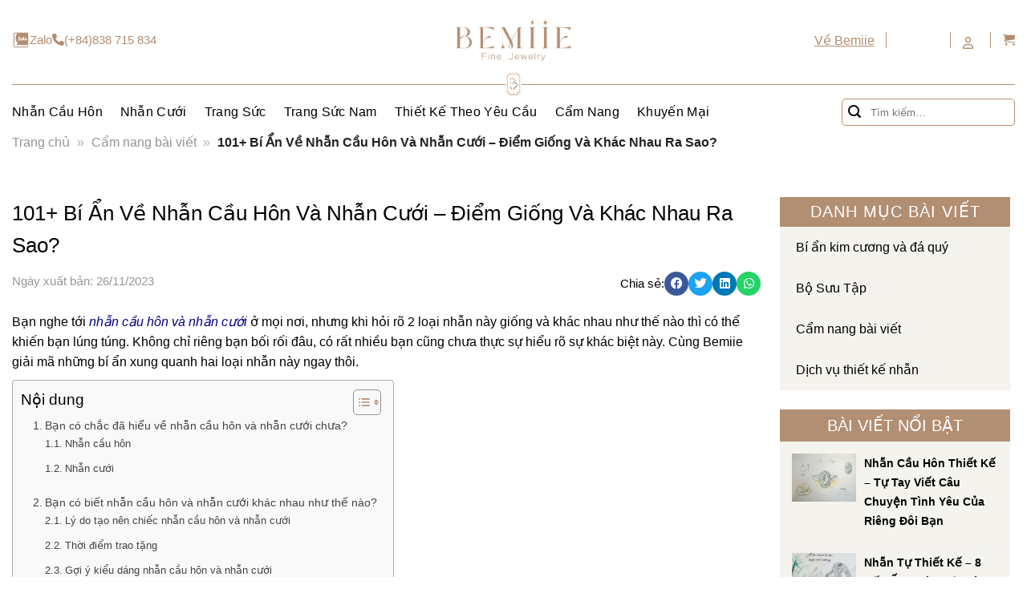

--- FILE ---
content_type: text/html; charset=UTF-8
request_url: https://bemiie.com/nhan-cau-hon-va-nhan-cuoi-khac-biet-ra-sao/
body_size: 59686
content:
<!DOCTYPE html><html lang="vi" prefix="og: https://ogp.me/ns#" class="loading-site no-js"><head><script data-no-optimize="1">var litespeed_docref=sessionStorage.getItem("litespeed_docref");litespeed_docref&&(Object.defineProperty(document,"referrer",{get:function(){return litespeed_docref}}),sessionStorage.removeItem("litespeed_docref"));</script> <meta charset="UTF-8" /><link rel="profile" href="http://gmpg.org/xfn/11" /><link rel="pingback" href="https://bemiie.com/xmlrpc.php" /><link rel="icon" href="https://bemiie.com/wp-content/uploads/2025/03/cropped-logoTab-e1740974159980-32x32.png" sizes="32x32" /><link rel="icon" href="https://bemiie.com/wp-content/uploads/2025/03/cropped-logoTab-e1740974159980-192x192.png" sizes="192x192" /><link rel="apple-touch-icon" href="https://bemiie.com/wp-content/uploads/2025/03/cropped-logoTab-e1740974159980-180x180.png" /> <script type="litespeed/javascript">(function(html){html.className=html.className.replace(/\bno-js\b/,'js')})(document.documentElement)</script> <meta name="viewport" content="width=device-width, initial-scale=1" /><title>101+ Bí Ẩn Về Nhẫn Cầu Hôn Và Nhẫn Cưới - Khác biệt ra sao?</title><meta name="description" content="✅Bạn băn khoăn về điểm giống và khác nhau của chiếc nhẫn cầu hôn và nhẫn cưới ra sao? Bạn không chắc nhẫn cầu hôn đeo ngón nào? Giải mã lo lắng với Bemiie nào."/><meta name="robots" content="follow, index, max-snippet:-1, max-video-preview:-1, max-image-preview:large"/><link rel="canonical" href="https://bemiie.com/nhan-cau-hon-va-nhan-cuoi-khac-biet-ra-sao/" /><meta property="og:locale" content="vi_VN" /><meta property="og:type" content="article" /><meta property="og:title" content="101+ Bí Ẩn Về Nhẫn Cầu Hôn Và Nhẫn Cưới - Khác biệt ra sao?" /><meta property="og:description" content="✅Bạn băn khoăn về điểm giống và khác nhau của chiếc nhẫn cầu hôn và nhẫn cưới ra sao? Bạn không chắc nhẫn cầu hôn đeo ngón nào? Giải mã lo lắng với Bemiie nào." /><meta property="og:url" content="https://bemiie.com/nhan-cau-hon-va-nhan-cuoi-khac-biet-ra-sao/" /><meta property="og:site_name" content="Bemiie" /><meta property="article:tag" content="nhẫn cầu hôn" /><meta property="article:tag" content="nhẫn cưới" /><meta property="article:tag" content="nhẫn cưới kim cương" /><meta property="article:tag" content="nhẫn cưới theo yêu cầu" /><meta property="article:tag" content="nhẫn cưới thiết kế" /><meta property="article:tag" content="nhẫn cưới vàng 18k" /><meta property="article:section" content="Cẩm nang bài viết" /><meta property="og:updated_time" content="2025-06-25T11:50:38+07:00" /><meta property="og:image" content="https://bemiie.com/wp-content/uploads/2023/11/2.0-nhan-cuoi-va-nhan-cau-hon-01.webp" /><meta property="og:image:secure_url" content="https://bemiie.com/wp-content/uploads/2023/11/2.0-nhan-cuoi-va-nhan-cau-hon-01.webp" /><meta property="og:image:width" content="800" /><meta property="og:image:height" content="600" /><meta property="og:image:alt" content="101+ Bí Ẩn Về Nhẫn Cầu Hôn Và Nhẫn Cưới &#8211; Điểm Giống Và Khác Nhau Ra Sao?" /><meta property="og:image:type" content="image/webp" /><meta property="article:published_time" content="2023-11-26T12:07:20+07:00" /><meta property="article:modified_time" content="2025-06-25T11:50:38+07:00" /><meta name="twitter:card" content="summary_large_image" /><meta name="twitter:title" content="101+ Bí Ẩn Về Nhẫn Cầu Hôn Và Nhẫn Cưới - Khác biệt ra sao?" /><meta name="twitter:description" content="✅Bạn băn khoăn về điểm giống và khác nhau của chiếc nhẫn cầu hôn và nhẫn cưới ra sao? Bạn không chắc nhẫn cầu hôn đeo ngón nào? Giải mã lo lắng với Bemiie nào." /><meta name="twitter:image" content="https://bemiie.com/wp-content/uploads/2023/11/2.0-nhan-cuoi-va-nhan-cau-hon-01.webp" /><meta name="twitter:label1" content="Được viết bởi" /><meta name="twitter:data1" content="Bemiie" /><meta name="twitter:label2" content="Thời gian để đọc" /><meta name="twitter:data2" content="7 phút" /><link rel='dns-prefetch' href='//cdn.jsdelivr.net' /><link rel='dns-prefetch' href='//cdn.plyr.io' /><link rel='dns-prefetch' href='//fonts.googleapis.com' /><link href='https://fonts.gstatic.com' crossorigin rel='preconnect' /><link rel='prefetch' href='https://bemiie.com/wp-content/themes/flatsome/assets/js/flatsome.js?ver=e1ad26bd5672989785e1' /><link rel='prefetch' href='https://bemiie.com/wp-content/themes/flatsome/assets/js/chunk.slider.js?ver=3.19.11' /><link rel='prefetch' href='https://bemiie.com/wp-content/themes/flatsome/assets/js/chunk.popups.js?ver=3.19.11' /><link rel='prefetch' href='https://bemiie.com/wp-content/themes/flatsome/assets/js/chunk.tooltips.js?ver=3.19.11' /><link rel='prefetch' href='https://bemiie.com/wp-content/themes/flatsome/assets/js/woocommerce.js?ver=dd6035ce106022a74757' /><link rel="alternate" type="application/rss+xml" title="Dòng thông tin Bemiie Jewelry &raquo;" href="https://bemiie.com/feed/" /><link rel="alternate" type="application/rss+xml" title="Bemiie Jewelry &raquo; Dòng bình luận" href="https://bemiie.com/comments/feed/" /><link rel="alternate" title="oNhúng (JSON)" type="application/json+oembed" href="https://bemiie.com/wp-json/oembed/1.0/embed?url=https%3A%2F%2Fbemiie.com%2Fnhan-cau-hon-va-nhan-cuoi-khac-biet-ra-sao%2F" /><link rel="alternate" title="oNhúng (XML)" type="text/xml+oembed" href="https://bemiie.com/wp-json/oembed/1.0/embed?url=https%3A%2F%2Fbemiie.com%2Fnhan-cau-hon-va-nhan-cuoi-khac-biet-ra-sao%2F&#038;format=xml" /><style id='wp-img-auto-sizes-contain-inline-css' type='text/css'>img:is([sizes=auto i],[sizes^="auto," i]){contain-intrinsic-size:3000px 1500px}
/*# sourceURL=wp-img-auto-sizes-contain-inline-css */</style><link data-optimized="2" rel="stylesheet" href="https://bemiie.com/wp-content/litespeed/css/126175cd8cc484638cc01af38b21e85b.css?ver=108bc" /><link rel="preload" as="image" href="https://bemiie.com/wp-content/uploads/2025/02/bemiie-com-fBdolJupCT.jpg"><link rel="preload" as="image" href="https://bemiie.com/wp-content/uploads/2025/02/bemiie-com-rs6UTBZ9WE.jpg"><link rel="preload" as="image" href="https://bemiie.com/wp-content/uploads/2025/02/bemiie-com-UMdib5O40j.jpg"><link rel="preload" as="image" href="https://bemiie.com/wp-content/uploads/2025/02/bemiie-com-plFb76lsN4.jpg"><link rel="preload" as="image" href="https://bemiie.com/wp-content/uploads/2025/02/bemiie-com-fBdolJupCT.jpg"><link rel="preload" as="image" href="https://bemiie.com/wp-content/uploads/2025/02/bemiie-com-rs6UTBZ9WE.jpg"><link rel="preload" as="image" href="https://bemiie.com/wp-content/uploads/2025/02/bemiie-com-UMdib5O40j.jpg"><link rel="preload" as="image" href="https://bemiie.com/wp-content/uploads/2025/02/bemiie-com-plFb76lsN4.jpg"><link rel="preload" as="image" href="https://bemiie.com/wp-content/uploads/2023/11/2.0-nhan-cuoi-va-nhan-cau-hon-01.webp"><link rel="preload" as="image" href="https://bemiie.com/wp-content/uploads/2025/02/bemiie-com-fBdolJupCT.jpg"><link rel="preload" as="image" href="https://bemiie.com/wp-content/uploads/2025/02/bemiie-com-rs6UTBZ9WE.jpg"><link rel="preload" as="image" href="https://bemiie.com/wp-content/uploads/2025/02/bemiie-com-UMdib5O40j.jpg"><link rel="preload" as="image" href="https://bemiie.com/wp-content/uploads/2025/02/bemiie-com-plFb76lsN4.jpg"><style id='woocommerce-inline-inline-css' type='text/css'>.woocommerce form .form-row .required { visibility: visible; }
/*# sourceURL=woocommerce-inline-inline-css */</style><style id='ez-toc-inline-css' type='text/css'>div#ez-toc-container .ez-toc-title {font-size: 120%;}div#ez-toc-container .ez-toc-title {font-weight: 500;}div#ez-toc-container ul li , div#ez-toc-container ul li a {font-size: 95%;}div#ez-toc-container ul li , div#ez-toc-container ul li a {font-weight: 500;}div#ez-toc-container nav ul ul li {font-size: 90%;}
.ez-toc-container-direction {direction: ltr;}.ez-toc-counter ul{counter-reset: item ;}.ez-toc-counter nav ul li a::before {content: counters(item, '.', decimal) '. ';display: inline-block;counter-increment: item;flex-grow: 0;flex-shrink: 0;margin-right: .2em; float: left; }.ez-toc-widget-direction {direction: ltr;}.ez-toc-widget-container ul{counter-reset: item ;}.ez-toc-widget-container nav ul li a::before {content: counters(item, '.', decimal) '. ';display: inline-block;counter-increment: item;flex-grow: 0;flex-shrink: 0;margin-right: .2em; float: left; }
/*# sourceURL=ez-toc-inline-css */</style><style id='yith-wcan-shortcodes-inline-css' type='text/css'>:root{
	--yith-wcan-filters_colors_titles: #333333;
	--yith-wcan-filters_colors_background: #FFFFFF;
	--yith-wcan-filters_colors_accent: rgb(178,142,114);
	--yith-wcan-filters_colors_accent_r: 178;
	--yith-wcan-filters_colors_accent_g: 142;
	--yith-wcan-filters_colors_accent_b: 114;
	--yith-wcan-color_swatches_border_radius: 100%;
	--yith-wcan-color_swatches_size: 30px;
	--yith-wcan-labels_style_background: #FFFFFF;
	--yith-wcan-labels_style_background_hover: rgb(178,142,114);
	--yith-wcan-labels_style_background_active: rgb(178,142,114);
	--yith-wcan-labels_style_text: #434343;
	--yith-wcan-labels_style_text_hover: #FFFFFF;
	--yith-wcan-labels_style_text_active: #FFFFFF;
	--yith-wcan-anchors_style_text: #434343;
	--yith-wcan-anchors_style_text_hover: rgb(178,142,114);
	--yith-wcan-anchors_style_text_active: rgb(178,142,114);
}
/*# sourceURL=yith-wcan-shortcodes-inline-css */</style><link rel='stylesheet' id='plyr-style-css' href='https://cdn.plyr.io/3.7.8/plyr.css?ver=6.9' type='text/css' media='all' /><link rel='stylesheet' id='swiper-style-css' href='https://cdn.jsdelivr.net/npm/swiper@8/swiper-bundle.min.css?ver=6.9' type='text/css' media='all' /><style id='flatsome-main-inline-css' type='text/css'>@font-face {
				font-family: "fl-icons";
				font-display: block;
				src: url(https://bemiie.com/wp-content/themes/flatsome/assets/css/icons/fl-icons.eot?v=3.19.11);
				src:
					url(https://bemiie.com/wp-content/themes/flatsome/assets/css/icons/fl-icons.eot#iefix?v=3.19.11) format("embedded-opentype"),
					url(https://bemiie.com/wp-content/themes/flatsome/assets/css/icons/fl-icons.woff2?v=3.19.11) format("woff2"),
					url(https://bemiie.com/wp-content/themes/flatsome/assets/css/icons/fl-icons.ttf?v=3.19.11) format("truetype"),
					url(https://bemiie.com/wp-content/themes/flatsome/assets/css/icons/fl-icons.woff?v=3.19.11) format("woff"),
					url(https://bemiie.com/wp-content/themes/flatsome/assets/css/icons/fl-icons.svg?v=3.19.11#fl-icons) format("svg");
			}
/*# sourceURL=flatsome-main-inline-css */</style> <script type="litespeed/javascript" data-src="https://bemiie.com/wp-includes/js/jquery/jquery.min.js" id="jquery-core-js"></script> <script id="wc-add-to-cart-js-extra" type="litespeed/javascript">var wc_add_to_cart_params={"ajax_url":"/wp-admin/admin-ajax.php","wc_ajax_url":"/?wc-ajax=%%endpoint%%","i18n_view_cart":"Xem gi\u1ecf h\u00e0ng","cart_url":"https://bemiie.com/gio-hang/","is_cart":"","cart_redirect_after_add":"no"}</script> <script type="litespeed/javascript" data-src="https://cdn.plyr.io/3.7.8/plyr.polyfilled.js?ver=6.9" id="plyr-jquery-js"></script> <link rel="https://api.w.org/" href="https://bemiie.com/wp-json/" /><link rel="alternate" title="JSON" type="application/json" href="https://bemiie.com/wp-json/wp/v2/posts/14282" /><link rel="EditURI" type="application/rsd+xml" title="RSD" href="https://bemiie.com/xmlrpc.php?rsd" /><meta name="generator" content="WordPress 6.9" /><link rel='shortlink' href='https://bemiie.com/?p=14282' /><style>#wp-admin-bar-perfmatters, div#wf-extended-protection-notice, #setting-error-tgmpa, #wp-admin-bar-flying-press, .notice.notice-error.is-dismissible {display: none !important;}</style> <script type="litespeed/javascript">(function(w,d,s,l,i){w[l]=w[l]||[];w[l].push({'gtm.start':new Date().getTime(),event:'gtm.js'});var f=d.getElementsByTagName(s)[0],j=d.createElement(s),dl=l!='dataLayer'?'&l='+l:'';j.async=!0;j.src='https://www.googletagmanager.com/gtm.js?id='+i+dl;f.parentNode.insertBefore(j,f)})(window,document,'script','dataLayer','GTM-PDWFSFVT')</script> 
 <script type="litespeed/javascript">!function(f,b,e,v,n,t,s){if(f.fbq)return;n=f.fbq=function(){n.callMethod?n.callMethod.apply(n,arguments):n.queue.push(arguments)};if(!f._fbq)f._fbq=n;n.push=n;n.loaded=!0;n.version='2.0';n.queue=[];t=b.createElement(e);t.async=!0;t.src=v;s=b.getElementsByTagName(e)[0];s.parentNode.insertBefore(t,s)}(window,document,'script','https://connect.facebook.net/en_US/fbevents.js');fbq('init','3714448482146061');fbq('track','PageView')</script> <noscript><img height="1" width="1" style="display:none"
src="https://www.facebook.com/tr?id=3714448482146061&ev=PageView&noscript=1"
/></noscript><meta name="google-site-verification" content="8bS_obOsiMi-MGkn0Z7Fk6PZoBt9yRxpXRcTDmbn0Ww" />	<noscript><style>.woocommerce-product-gallery{ opacity: 1 !important; }</style></noscript>
 <script type="application/ld+json" class="saswp-schema-markup-output">[{"@context":"https:\/\/schema.org\/","@graph":[{"@context":"https:\/\/schema.org\/","@type":"SiteNavigationElement","@id":"https:\/\/bemiie.com\/#nhan-cau-hon","name":"Nh\u1eabn C\u1ea7u H\u00f4n","url":"https:\/\/bemiie.com\/nhan-cau-hon\/"},{"@context":"https:\/\/schema.org\/","@type":"SiteNavigationElement","@id":"https:\/\/bemiie.com\/#nhan-cuoi","name":"Nh\u1eabn C\u01b0\u1edbi","url":"https:\/\/bemiie.com\/nhan-cuoi\/"},{"@context":"https:\/\/schema.org\/","@type":"SiteNavigationElement","@id":"https:\/\/bemiie.com\/#trang-suc","name":"Trang S\u1ee9c","url":"https:\/\/bemiie.com\/trang-suc"},{"@context":"https:\/\/schema.org\/","@type":"SiteNavigationElement","@id":"https:\/\/bemiie.com\/#trang-suc-nam","name":"Trang S\u1ee9c Nam","url":"https:\/\/bemiie.com\/trang-suc-nam"},{"@context":"https:\/\/schema.org\/","@type":"SiteNavigationElement","@id":"https:\/\/bemiie.com\/#thiet-ke-theo-yeu-cau","name":"Thi\u1ebft K\u1ebf Theo Y\u00eau C\u1ea7u","url":"https:\/\/bemiie.com\/thiet-ke-theo-yeu-cau\/"},{"@context":"https:\/\/schema.org\/","@type":"SiteNavigationElement","@id":"https:\/\/bemiie.com\/#cam-nang","name":"C\u1ea9m Nang","url":"https:\/\/bemiie.com\/cam-nang\/"},{"@context":"https:\/\/schema.org\/","@type":"SiteNavigationElement","@id":"https:\/\/bemiie.com\/#khuyen-mai","name":"Khuy\u1ebfn M\u1ea1i","url":"https:\/\/bemiie.com\/khuyen-mai\/"}]},

{"@context":"https:\/\/schema.org\/","@type":"BreadcrumbList","@id":"https:\/\/bemiie.com\/nhan-cau-hon-va-nhan-cuoi-khac-biet-ra-sao\/#breadcrumb","itemListElement":[{"@type":"ListItem","position":1,"item":{"@id":"https:\/\/bemiie.com","name":"Trang ch\u1ee7"}},{"@type":"ListItem","position":2,"item":{"@id":"https:\/\/bemiie.com\/cam-nang-bai-viet\/","name":"C\u1ea9m nang b\u00e0i vi\u1ebft"}},{"@type":"ListItem","position":3,"item":{"@id":"https:\/\/bemiie.com\/nhan-cau-hon-va-nhan-cuoi-khac-biet-ra-sao\/","name":"101+ B\u00ed \u1ea8n V\u1ec1 Nh\u1eabn C\u1ea7u H\u00f4n V\u00e0 Nh\u1eabn C\u01b0\u1edbi - Kh\u00e1c bi\u1ec7t ra sao?"}}]},

{"@context":"https:\/\/schema.org\/","@type":"Article","@id":"https:\/\/bemiie.com\/nhan-cau-hon-va-nhan-cuoi-khac-biet-ra-sao\/#Article","url":"https:\/\/bemiie.com\/nhan-cau-hon-va-nhan-cuoi-khac-biet-ra-sao\/","inLanguage":"vi","mainEntityOfPage":"https:\/\/bemiie.com\/nhan-cau-hon-va-nhan-cuoi-khac-biet-ra-sao\/","headline":"101+ B\u00ed \u1ea8n V\u1ec1 Nh\u1eabn C\u1ea7u H\u00f4n V\u00e0 Nh\u1eabn C\u01b0\u1edbi - Kh\u00e1c bi\u1ec7t ra sao?","description":"\u2705B\u1ea1n b\u0103n kho\u0103n v\u1ec1 \u0111i\u1ec3m gi\u1ed1ng v\u00e0 kh\u00e1c nhau c\u1ee7a chi\u1ebfc nh\u1eabn c\u1ea7u h\u00f4n v\u00e0 nh\u1eabn  c\u01b0\u1edbi ra sao? B\u1ea1n kh\u00f4ng ch\u1eafc nh\u1eabn c\u1ea7u h\u00f4n \u0111eo ng\u00f3n n\u00e0o? Gi\u1ea3i m\u00e3 lo l\u1eafng v\u1edbi Bemiie n\u00e0o.","articleBody":"B\u1ea1n nghe t\u1edbi nh\u1eabn c\u1ea7u h\u00f4n v\u00e0 nh\u1eabn c\u01b0\u1edbi \u1edf m\u1ecdi n\u01a1i, nh\u01b0ng khi h\u1ecfi r\u00f5 2 lo\u1ea1i nh\u1eabn n\u00e0y gi\u1ed1ng v\u00e0 kh\u00e1c nhau nh\u01b0 th\u1ebf n\u00e0o th\u00ec c\u00f3 th\u1ec3 khi\u1ebfn b\u1ea1n l\u00fang t\u00fang. Kh\u00f4ng ch\u1ec9 ri\u00eang b\u1ea1n b\u1ed1i r\u1ed1i \u0111\u00e2u, c\u00f3 r\u1ea5t nhi\u1ec1u b\u1ea1n c\u0169ng ch\u01b0a th\u1ef1c s\u1ef1 hi\u1ec3u r\u00f5 s\u1ef1 kh\u00e1c bi\u1ec7t n\u00e0y. C\u00f9ng Bemiie gi\u1ea3i m\u00e3 nh\u1eefng b\u00ed \u1ea9n xung quanh hai lo\u1ea1i nh\u1eabn n\u00e0y ngay th\u00f4i.  B\u1ea1n c\u00f3 ch\u1eafc \u0111\u00e3 hi\u1ec3u v\u1ec1 nh\u1eabn c\u1ea7u h\u00f4n v\u00e0 nh\u1eabn c\u01b0\u1edbi ch\u01b0a?      Nh\u1eabn c\u1ea7u h\u00f4n v\u00e0 nh\u1eabn c\u01b0\u1edbi l\u00e0 hai lo\u1ea1i nh\u1eabn quan tr\u1ecdng v\u00e0 v\u00f4 c\u00f9ng \u00fd ngh\u0129a \u0111\u1ed1i v\u1edbi c\u00e1c c\u1eb7p \u0111\u00f4i. Tuy nhi\u00ean, kh\u00f4ng ph\u1ea3i ai c\u0169ng hi\u1ec3u r\u00f5 s\u1ef1 kh\u00e1c bi\u1ec7t gi\u1eefa ch\u00fang.  Nh\u1eabn c\u1ea7u h\u00f4n  Nh\u1eabn c\u1ea7u h\u00f4n l\u00e0 chi\u1ebfc nh\u1eabn \u0111\u01b0\u1ee3c ng\u01b0\u1eddi y\u00eau t\u1eb7ng cho b\u1ea1n g\u00e1i khi ch\u00e0ng c\u1ea7u h\u00f4n n\u00e0ng. \u0110\u00e2y l\u00e0 m\u1ed9t bi\u1ec3u t\u01b0\u1ee3ng cho t\u00ecnh y\u00eau v\u00e0 s\u1ef1 cam k\u1ebft c\u1ee7a ch\u00e0ng v\u1edbi m\u1ed1i quan h\u1ec7.    Nh\u1eabn c\u1ea7u h\u00f4n th\u01b0\u1eddng \u0111\u01b0\u1ee3c l\u00e0m b\u1eb1ng v\u00e0ng ho\u1eb7c b\u1ea1ch kim, c\u00f3 ki\u1ec3u d\u00e1ng \u0111\u01a1n gi\u1ea3n nh\u01b0ng tinh t\u1ebf. Lo\u1ea1i \u0111\u00e1 qu\u00fd ph\u1ed5 bi\u1ebfn nh\u1ea5t l\u00e0 kim c\u01b0\u01a1ng, gi\u1edd \u0111\u00e2y, b\u1ea1n c\u00f3 th\u1ec3 l\u1ef1a ch\u1ecdn kim c\u01b0\u01a1ng t\u1ef1 nhi\u00ean ho\u1eb7c kim c\u01b0\u01a1ng nu\u00f4i c\u1ea5y (Lab Grown Diamond) hay kim c\u01b0\u01a1ng nh\u00e2n t\u1ea1o Moissanite t\u1eeb Bemiie.  Nh\u1eabn c\u01b0\u1edbi  Nh\u1eabn c\u01b0\u1edbi l\u00e0 chi\u1ebfc nh\u1eabn \u0111\u01b0\u1ee3c trao t\u1eb7ng cho c\u00f4 d\u00e2u v\u00e0 ch\u00fa r\u1ec3 trong l\u1ec5 c\u01b0\u1edbi. \u0110\u00e2y l\u00e0 bi\u1ec3u t\u01b0\u1ee3ng cho s\u1ef1 k\u1ebft h\u1ee3p v\u0129nh vi\u1ec5n c\u1ee7a hai ng\u01b0\u1eddi.    Nh\u1eabn c\u01b0\u1edbi th\u01b0\u1eddng \u0111\u01b0\u1ee3c l\u00e0m tinh x\u1ea3o h\u01a1n nh\u1eabn c\u1ea7u h\u00f4n. Ch\u1ea5t li\u1ec7u ph\u1ed5 bi\u1ebfn l\u00e0 v\u00e0ng, b\u1ea1ch kim c\u00f9ng c\u00e1c lo\u1ea1i \u0111\u00e1 qu\u00fd nh\u01b0 kim c\u01b0\u01a1ng ho\u1eb7c k\u1ebft h\u1ee3p v\u1edbi sapphire, ruby\u2026  B\u1ea1n c\u00f3 bi\u1ebft nh\u1eabn c\u1ea7u h\u00f4n v\u00e0 nh\u1eabn c\u01b0\u1edbi kh\u00e1c nhau nh\u01b0 th\u1ebf n\u00e0o?      D\u00f9 c\u00f9ng l\u00e0 nh\u1eefng chi\u1ebfc nh\u1eabn g\u1eafn k\u1ebft t\u00e2m h\u1ed3n c\u1eb7p \u0111\u00f4i, nh\u01b0ng nh\u1eabn c\u1ea7u h\u00f4n v\u00e0 nh\u1eabn c\u01b0\u1edbi l\u1ea1i c\u00f3 nh\u1eefng \u0111i\u1ec3m kh\u00e1c bi\u1ec7t nh\u1ea5t \u0111\u1ecbnh.  L\u00fd do t\u1ea1o n\u00ean chi\u1ebfc nh\u1eabn c\u1ea7u h\u00f4n v\u00e0 nh\u1eabn c\u01b0\u1edbi  Nh\u1eabn c\u1ea7u h\u00f4n d\u00f9ng \u0111\u1ec3 th\u1ec3 hi\u1ec7n t\u00ecnh y\u00eau v\u00e0 s\u1ef1 cam k\u1ebft l\u00e2u d\u00e0i c\u1ee7a ng\u01b0\u1eddi y\u00eau. Trong khi \u0111\u00f3, nh\u1eabn c\u01b0\u1edbi l\u00e0 bi\u1ec3u t\u01b0\u1ee3ng cho t\u00ecnh y\u00eau v\u0129nh c\u1eedu, s\u1ef1 cam k\u1ebft b\u1ec1n ch\u1eb7t , th\u1ee7y chung trong cu\u1ed9c h\u00f4n nh\u00e2n gi\u1eefa v\u1ee3 v\u00e0 ch\u1ed3ng.    V\u00ec v\u1eady, nh\u1eabn c\u1ea7u h\u00f4n mang \u00fd ngh\u0129a t\u00ecnh c\u1ea3m ri\u00eang t\u01b0 h\u01a1n gi\u1eefa ch\u00e0ng v\u00e0 n\u00e0ng, c\u00f2n nh\u1eabn c\u01b0\u1edbi th\u1ec3 hi\u1ec7n m\u1ed1i quan h\u1ec7 ch\u00ednh th\u1ee9c v\u1edbi x\u00e3 h\u1ed9i.  Th\u1eddi \u0111i\u1ec3m trao t\u1eb7ng  Nh\u1eabn c\u1ea7u h\u00f4n \u0111\u01b0\u1ee3c t\u1eb7ng khi ch\u00e0ng trai qu\u1ef3 xu\u1ed1ng c\u1ea7u h\u00f4n b\u1ea1n g\u00e1i. C\u00f2n nh\u1eabn c\u01b0\u1edbi \u0111\u01b0\u1ee3c trao t\u1eb7ng trong h\u00f4n l\u1ec5 gi\u1eefa c\u00f4 d\u00e2u v\u00e0 ch\u00fa r\u1ec3.  G\u1ee3i \u00fd ki\u1ec3u d\u00e1ng nh\u1eabn c\u1ea7u h\u00f4n v\u00e0 nh\u1eabn c\u01b0\u1edbi  Nh\u1eabn c\u1ea7u h\u00f4n th\u01b0\u1eddng \u0111\u01a1n gi\u1ea3n h\u01a1n, mang phong c\u00e1ch nh\u1eb9 nh\u00e0ng h\u01a1n, Bemiie g\u1ee3i \u00fd b\u1ea1n m\u1ed9t s\u1ed1 m\u1eabu nh\u1eabn c\u1ea7u h\u00f4n \u0111\u01b0\u1ee3c \u01b0a chu\u1ed9ng nh\u1ea5t nh\u01b0: Solitaire, Halo, Hidden Halo, Eternity, ho\u1eb7c Toi Et Moi \u2013 chi\u1ebfc nh\u1eabn n\u1ed5i b\u1eadt v\u1edbi 2 vi\u00ean \u0111\u00e1 x\u00edch l\u1ea1i g\u1ea7n nhau.    Trong khi \u0111\u00f3 nh\u1eabn c\u01b0\u1edbi \u0111a d\u1ea1ng v\u1ec1 ki\u1ec3u d\u00e1ng, k\u00edch c\u1ee1 v\u00e0 ch\u1ea5t li\u1ec7u ch\u1ebf t\u00e1c c\u0169ng gi\u00e1 tr\u1ecb h\u01a1n nh\u01b0 v\u00e0ng, platinum k\u1ebft h\u1ee3p v\u1edbi kim c\u01b0\u01a1ng. Nh\u1eabn c\u01b0\u1edbi c\u0169ng c\u00f3 xu h\u01b0\u1edbng c\u1ea7u k\u00ec, tinh x\u1ea3o v\u00e0 \u0111\u1eaft ti\u1ec1n h\u01a1n nh\u1eabn c\u1ea7u h\u00f4n do \u0111\u00e2y l\u00e0 t\u00edn v\u1eadt tr\u0103m n\u0103m, g\u1eafn b\u00f3 v\u1edbi c\u1eb7p \u0111\u00f4i c\u1ea3 \u0111\u1eddi.  Nh\u1eabn c\u1ea7u h\u00f4n v\u00e0 nh\u1eabn c\u01b0\u1edbi \u0111eo ng\u00f3n tay n\u00e0o?      V\u0103n h\u00f3a ph\u01b0\u01a1ng T\u00e2y v\u1ec1 nh\u1eabn c\u1ea7u h\u00f4n    Theo quan ni\u1ec7m ph\u01b0\u01a1ng T\u00e2y, h\u1ecd tin r\u1eb1ng t\u00ecnh y\u00eau xu\u1ea5t ph\u00e1t t\u1eeb tr\u00e1i tim n\u00ean nh\u1eabn \u0111\u00ednh h\u00f4n s\u1ebd \u0111\u01b0\u1ee3c \u0111eo \u1edf ng\u00f3n \u00e1p \u00fat b\u00e0n tay tr\u00e1i \u2013 n\u01a1i t\u0129nh m\u1ea1ch s\u1ebd d\u1eabn th\u1eb3ng v\u1ec1 tr\u00e1i tim, t\u1ea1o n\u00ean s\u1ef1 li\u00ean k\u1ebft m\u1ea1nh m\u1ebd.    V\u0103n h\u00f3a ph\u01b0\u01a1ng \u0110\u00f4ng v\u1ec1 nh\u1eabn c\u1ea7u h\u00f4n    Kh\u00e1c v\u1edbi quan \u0111i\u1ec3m ph\u01b0\u01a1ng T\u00e2y, ng\u01b0\u1eddi ph\u01b0\u01a1ng \u0110\u00f4ng th\u01b0\u1eddng \u0111eo nh\u1eabn c\u1ea7u h\u00f4n tr\u00ean ng\u00f3n gi\u1eefa b\u00e0n tay tr\u00e1i. M\u1ed7i ng\u00f3n tay theo quan ni\u1ec7m \u1edf ph\u01b0\u01a1ng \u0110\u00f4ng s\u1ebd t\u01b0\u1ee3ng tr\u01b0\u01a1ng cho m\u1ed9t \u0111\u1ed1i t\u01b0\u1ee3ng v\u00e0 m\u1ed9t m\u1ed1i quan h\u1ec7 nh\u1ea5t \u0111\u1ecbnh. V\u1ecb tr\u00ed ng\u00f3n gi\u1eefa c\u1ee7a b\u00e0n tay tr\u00e1i bi\u1ec3u t\u01b0\u1ee3ng cho b\u1ea3n th\u00e2n m\u00ecnh ch\u00ednh l\u00e0 l\u1eddi kh\u1eb3ng \u0111\u1ecbnh b\u1ea1n \u0111\u00e3 \u0111\u01b0\u1ee3c \u201c\u0111\u1eb7t ch\u1ed7\u201d.    Nh\u1eabn c\u01b0\u1edbi \u0111\u01b0\u1ee3c \u0111eo v\u00e0o ng\u00f3n \u00e1p \u00fat tay tr\u00e1i cho c\u1ea3 c\u00f4 d\u00e2u v\u00e0 ch\u00fa r\u1ec3. Theo truy\u1ec1n thuy\u1ebft, ng\u00f3n \u00e1p \u00fap c\u00f3 ch\u1ee9a m\u1ea1ch m\u00e1u ch\u1ea1y th\u1eb3ng v\u00e0o tim. Ch\u00ednh v\u00ec v\u1eady \u0111\u00e2y \u0111\u01b0\u1ee3c cho l\u00e0 v\u1ecb tr\u00ed th\u00edch h\u1ee3p nh\u1ea5t \u0111\u1ec3 th\u1ec3 hi\u1ec7n t\u00ecnh y\u00eau v\u0129nh c\u1eedu, cam k\u1ebft h\u00f4n nh\u00e2n \u0111\u00f4i l\u1ee9a.    M\u1ed9t s\u1ed1 c\u1eb7p \u0111\u00f4i c\u0169ng c\u00f3 xu h\u01b0\u1edbng \u0111eo c\u1ea3 hai nh\u1eabn c\u1ea7u h\u00f4n v\u00e0 nh\u1eabn c\u01b0\u1edbi c\u00f9ng nhau \u0111\u1ec3 nh\u1ea5n m\u1ea1nh t\u00ecnh c\u1ea3m s\u00e2u s\u1eafc c\u1ee7a m\u00ecnh.    &gt;&gt;&gt;\u00a0 XEM NGAY:    B\u1ed8 S\u01afU T\u1eacP NH\u1eaaN C\u1ea6U H\u00d4N \u1ea4N T\u01af\u1ee2NG NH\u1ea4T    B\u1ed8 S\u01afU T\u1eacP NH\u1eaaN C\u01af\u1edaI \u0110\u1ed8C \u0110\u00c1O, CHU\u1ea8N GU C\u1eb6P \u0110\u00d4I  B\u1eadt m\u00ed nh\u1eabn \u0111\u00ednh h\u00f4n v\u00e0 nh\u1eabn c\u01b0\u1edbi kh\u00e1c nhau nh\u01b0 th\u1ebf n\u00e0o?      D\u00f9 c\u00f9ng th\u1ec3 hi\u1ec7n t\u00ecnh y\u00eau v\u00e0 s\u1ef1 g\u1eafn b\u00f3, nh\u01b0ng nh\u1eabn \u0111\u00ednh h\u00f4n v\u00e0 nh\u1eabn c\u01b0\u1edbi v\u1eabn c\u00f3 m\u1ed9t s\u1ed1 \u0111i\u1ec3m kh\u00e1c bi\u1ec7t c\u01a1 b\u1ea3n.  \u00dd ngh\u0129a t\u1ea1o ra chi\u1ebfc nh\u1eabn \u0111\u00ednh h\u00f4n v\u00e0 nh\u1eabn c\u01b0\u1edbi  T\u01b0\u01a1ng t\u1ef1 v\u1edbi nh\u1eabn c\u1ea7u h\u00f4n v\u00e0 nh\u1eabn c\u01b0\u1edbi, nh\u1eabn \u0111\u00ednh h\u00f4n c\u0169ng l\u00e0 bi\u1ec3u t\u01b0\u1ee3ng c\u1ee7a l\u1eddi h\u1ee9a h\u1eb9n tr\u01b0\u1edbc h\u00f4n \u01b0\u1edbc c\u1ee7a \u0111\u00f4i t\u00ecnh nh\u00e2n, n\u00e0ng s\u1ebd v\u00f4 c\u00f9ng an t\u00e2m n\u1ebfu nh\u1eadn \u0111\u01b0\u1ee3c chi\u1ebfc nh\u1eabn \u0111\u00ednh h\u00f4n, th\u1ec3 hi\u1ec7n r\u1eb1ng \u201choa \u0111\u00e3 c\u00f3 ch\u1ee7\u201d. Trong khi \u0111\u00f3, nh\u1eabn c\u01b0\u1edbi l\u00e0 t\u01b0\u1ee3ng tr\u01b0ng cho h\u00f4n nh\u00e2n v\u00e0 \u0111\u01b0\u1ee3c \u0111eo sau khi k\u1ebft h\u00f4n.  Th\u1eddi \u0111i\u1ec3m trao t\u1eb7ng  Nh\u1eabn \u0111\u00ednh h\u00f4n \u0111\u01b0\u1ee3c trao tr\u01b0\u1edbc th\u1eddi \u0111i\u1ec3m c\u01b0\u1edbi, ho\u1eb7c trao t\u1eb7ng khi c\u1eb7p \u0111\u00f4i \u1edf xa, kh\u00f4ng th\u1ec3 g\u1eb7p nhau th\u01b0\u1eddng xuy\u00ean. S\u1ef1 lo l\u1eafng v\u1ec1 m\u1ed1i quan h\u1ec7 s\u1ebd \u0111\u01b0\u1ee3c x\u00f3a nh\u00f2a n\u1ebfu ch\u00e0ng trao t\u1eb7ng n\u00e0ng chi\u1ebfc nh\u1eabn \u0111\u00ednh h\u00f4n.    Nh\u1eabn c\u01b0\u1edbi l\u00e0 c\u1eb7p nh\u1eabn v\u1edbi s\u1ef1 cam k\u1ebft cao nh\u1ea5t v\u1ec1 h\u00f4n nh\u00e2n v\u00e0 \u0111\u01b0\u1ee3c trao t\u1eb7ng trong nghi l\u1ec5 c\u01b0\u1edbi.  Ki\u1ec3u d\u00e1ng nh\u1eabn \u0111\u00ednh h\u00f4n n\u00ean l\u1ef1a ch\u1ecdn  Nh\u1eabn \u0111\u00ednh h\u00f4n \u0111\u01a1n gi\u1ea3n h\u01a1n, nh\u1ecf h\u01a1n nh\u1eabn c\u01b0\u1edbi, nh\u1eefng m\u1eabu nh\u1eabn Solitaire, Halo, Eternity, Toi Et Moi hay c\u00f2n g\u1ecdi l\u00e0 Two Stone, ho\u1eb7c nh\u1eabn Three Stone l\u00e0 g\u1ee3i \u00fd Bemiie d\u00e0nh t\u1eb7ng b\u1ea1n.    &gt;&gt;&gt; THAM KH\u1ea2O NGAY: M\u1eaaU NH\u1eaaN \u0110\u00cdNH H\u00d4N KHI\u1ebeN N\u00c0NG NG\u00c2Y NG\u1ea4T  Nh\u1eabn \u0111\u00ednh h\u00f4n \u0111eo ng\u00f3n n\u00e0o l\u00e0 chu\u1ea9n nh\u1ea5t?  Ng\u00f3n gi\u1eefa tay tr\u00e1i \u0111\u01b0\u1ee3c cho l\u00e0 v\u1ecb tr\u00ed l\u00fd t\u01b0\u1edfng nh\u1ea5t \u0111\u1ec3 \u0111eo nh\u1eabn \u0111\u00ednh h\u00f4n. \u0110\u00e2y l\u00e0 t\u00edn hi\u1ec7u \u0111\u1ec3 tuy\u00ean b\u1ed1 v\u1edbi m\u1ecdi ng\u01b0\u1eddi r\u1eb1ng b\u1ea1n \u0111ang \u1edf trong m\u1ed1i quan h\u1ec7 ch\u00ednh th\u1ee9c v\u00e0 \u201c\u0111\u00e3 c\u00f3 ch\u1ee7\u201d b\u00ean c\u1ea1nh.    Ngo\u00e0i ra, theo xu h\u01b0\u1edbng hi\u1ec7n nay, nhi\u1ec1u b\u1ea1n hay \u0111eo nh\u1eabn \u0111\u00ednh h\u00f4n v\u00e0 nh\u1eabn c\u01b0\u1edbi sau n\u00e0y. S\u1ef1 k\u1ebft h\u1ee3p 2 chi\u1ebfc nh\u1eabn tr\u00ean 2 ng\u00f3n tay gi\u00fap t\u00f4n vinh t\u00ecnh y\u00eau \u0111\u1eb9p c\u1ee7a c\u1eb7p \u0111\u00f4i.  C\u00f3 th\u1ec3 \u0111eo nh\u1eabn c\u1ea7u h\u00f4n v\u00e0 nh\u1eabn c\u01b0\u1edbi c\u00f9ng nhau kh\u00f4ng?  Ho\u00e0n to\u00e0n c\u00f3 th\u1ec3 \u0111eo c\u1ea3 nh\u1eabn c\u1ea7u h\u00f4n v\u00e0 nh\u1eabn c\u01b0\u1edbi c\u00f9ng l\u00fac. Th\u1eadm ch\u00ed, xu h\u01b0\u1edbng \u0111eo 2 nh\u1eabn song song ng\u00e0y c\u00e0ng ph\u1ed5 bi\u1ebfn, \u0111\u1eb7c bi\u1ebft \u0111\u1ed1i v\u1edbi c\u1eb7p \u0111\u00f4i tr\u1ebb.    S\u1ef1 k\u1ebft h\u1ee3p nh\u1eabn c\u1ea7u h\u00f4n v\u00e0 nh\u1eabn c\u01b0\u1edbi t\u00f4n vinh c\u00e2u chuy\u1ec7n t\u00ecnh y\u00eau \u0111\u1eb9p c\u1ee7a c\u1eb7p \u0111\u00f4i t\u1eeb l\u00fac h\u1eb9n h\u00f2 cho \u0111\u1ebfn l\u00fac v\u1ec1 chung m\u1ed9t nh\u00e0.    Khi t\u1edbi Bemiie, nhi\u1ec1u c\u00f4 d\u00e2u ch\u00fa r\u1ec3 cho r\u1eb1ng vi\u1ec7c \u0111eo c\u00f9ng l\u00fac 2 chi\u1ebfc nh\u1eabn c\u00f3 \u00fd ngh\u0129a \u0111\u1eb7c bi\u1ec7t v\u1edbi h\u1ecd b\u1edfi n\u00f3 nh\u1eafc nh\u1edf h\u00e0nh tr\u00ecnh y\u00eau th\u01b0\u01a1ng \u0111\u00e1ng nh\u1edb c\u1ee7a 2 ng\u01b0\u1eddi trong su\u1ed1t m\u1ed9t h\u00e0nh tr\u00ecnh d\u00e0i b\u00ean nhau.  N\u00ean \u0111eo nh\u1eabn \u0111\u00ednh h\u00f4n v\u00e0 nh\u1eabn c\u01b0\u1edbi c\u00f9ng nhau?  C\u00f3 3 l\u00fd do m\u00e0 Bemiie khuy\u00ean b\u1ea1n n\u00ean \u0111eo \u0111\u1ed3ng th\u1eddi c\u1ea3 2 chi\u1ebfc nh\u1eabn \u0111\u00ednh h\u00f4n &amp; nh\u1eabn c\u01b0\u1edbi:     \tTh\u1ec3 hi\u1ec7n t\u00ecnh c\u1ea3m s\u00e2u s\u1eafc h\u01a1n khi k\u1ebft h\u1ee3p 2 bi\u1ec3u t\u01b0\u1ee3ng quan tr\u1ecdng.   \tS\u1edf h\u1eefu 2 ki\u1ec3u d\u00e1ng nh\u1eabn kh\u00e1c nhau, t\u00f4n vinh v\u1ebb \u0111\u1eb9p cho \u0111\u00f4i b\u00e0n tay.   \tGi\u00fap c\u00e2n b\u1eb1ng v\u1ebb \u0111\u1eb9p tr\u00ean 2 b\u00e0n tay, kh\u00f4ng b\u1ecb l\u1ec7ch v\u1ec1 m\u1ed9t ph\u00eda.    C\u00e1ch ch\u1ecdn nh\u1eabn c\u1ea7u h\u00f4n v\u00e0 nh\u1eabn c\u01b0\u1edbi khi\u1ebfn n\u00e0ng v\u1ee1 \u00f2a      \u0110\u1ec3 t\u0103ng th\u00eam ph\u1ea7n l\u00e3ng m\u1ea1n v\u00e0 \u00fd ngh\u0129a, ch\u00e0ng c\u00f3 th\u1ec3 \u00e1p d\u1ee5ng m\u1ed9t s\u1ed1 m\u1eb9o nh\u1ecf sau:     \tCh\u1ecdn nh\u1eabn c\u1ea7u h\u00f4n v\u00e0 nh\u1eabn c\u01b0\u1edbi c\u00f3 ki\u1ec3u d\u00e1ng h\u00e0i h\u00f2a, b\u1ed5 tr\u1ee3 cho nhau. B\u1ea1n s\u1ebd tr\u1edf n\u00ean v\u00f4 c\u00f9ng t\u00e2m l\u00fd trong m\u1eaft n\u00e0ng n\u1ebfu bi\u1ebft c\u00e1ch ch\u1ecdn 2 ki\u1ec3u nh\u1eabn n\u00e0y t\u1ea1o th\u00e0nh set \u0103n \u00fd.   \tT\u1ea1o b\u1ea5t ng\u1edd b\u1eb1ng c\u00e1ch \u0111\u00ednh th\u00eam vi\u00ean \u0111\u00e1 m\u00e0u m\u00e0 n\u00e0ng \u01b0a th\u00edch l\u00ean nh\u1eabn c\u01b0\u1edbi \u0111\u1ec3 v\u1eeba t\u1ea1o \u0111i\u1ec3m nh\u1ea5n v\u1eeba t\u1ea1o s\u1ef1 tr\u00e2n tr\u1ecdng.   \tTheo nhi\u1ec1u nghi\u00ean c\u1ee9u, ng\u01b0\u1eddi con g\u00e1i s\u1ebd th\u1eadt s\u1ef1 v\u1ee1 \u00f2a c\u1ea3m x\u00fac n\u1ebfu \u0111\u01b0\u1ee3c \u0111\u1ed1i ph\u01b0\u01a1ng qu\u1ef3 xu\u1ed1ng c\u1ea7u h\u00f4n v\u00e0 \u0111eo nh\u1eabn cho m\u00ecnh. \u0110\u1ec3 nh\u1eadn \u201cYes, I do\u201d th\u00ec ch\u00e0ng h\u00e3y nh\u1eb9 nh\u00e0ng \u0111eo nh\u1eabn c\u1ea7u h\u00f4n l\u00ean tay n\u00e0ng \u0111\u00fang t\u01b0 th\u1ebf nh\u00e9.   \tKh\u1eafc d\u00f2ng ch\u1eef c\u00f3 \u00fd ngh\u0129a ho\u1eb7c ng\u00e0y c\u01b0\u1edbi l\u00ean b\u00ean trong 2 chi\u1ebfc nh\u1eabn \u0111\u1ec3 l\u01b0u gi\u1eef k\u1ef7 ni\u1ec7m \u0111\u00e1ng nh\u1edb c\u1ee7a hai b\u1ea1n.    &gt;&gt;&gt; XEM TH\u00caM: 20+ \u00dd T\u01af\u1edeNG \u0110\u1eb6T NH\u1eaaN C\u01af\u1edaI THI\u1ebeT K\u1ebe \u0110\u1ed8C \u0110\u00c1O \u2013 \u1ea4N T\u01af\u1ee2NG \u2013 \u0110\u1eb8P NH\u1ea4T 2023    C\u00f9ng Bemiie ch\u1ecdn ngay chi\u1ebfc nh\u1eabn c\u1ea7u h\u00f4n v\u00e0 nh\u1eabn c\u01b0\u1edbi trong m\u01a1 c\u1ee7a b\u1ea1n, th\u1ecfa s\u1ee9c s\u00e1ng t\u1ea1o, th\u00eam \u00fd t\u01b0\u1edfng v\u00e0 c\u00e2u chuy\u1ec7n \u0111\u1ea7y \u00fd ngh\u0129a cho h\u00e0nh tr\u00ecnh t\u00ecnh y\u00eau c\u1ee7a \u0111\u00f4i b\u1ea1n th\u00eam th\u0103ng hoa. \u0110\u1eebng ng\u1ea7n ng\u1ea1i b\u00e0y t\u1ecf s\u1ef1 b\u0103n kho\u0103n, b\u1ed1i r\u1ed1i c\u1ee7a b\u1ea1n v\u1ec1 nh\u1eabn c\u1ea7u h\u00f4n v\u00e0 nh\u1eabn c\u01b0\u1edbi nh\u00e9!.    Th\u00f4ng tin li\u00ean h\u1ec7:\u00a0    Fanpage: Bemiie Jewelry \u2013 Trang S\u1ee9c Kim C\u01b0\u01a1ng    Hotline: (+84)838.715.834 (Call\/ Zalo\/ Whatsapp\/ Viber)    \u0110\u1eb7t lich h\u1eb9n tr\u1ef1c tuy\u1ebfn v\u00e0 nh\u1eadn t\u01b0 v\u1ea5n mi\u1ec5n ph\u00ed\u00a0T\u1ea0I \u0110\u00c2Y","keywords":"nh\u1eabn c\u1ea7u h\u00f4n, nh\u1eabn c\u01b0\u1edbi, nh\u1eabn c\u01b0\u1edbi kim c\u01b0\u01a1ng, nh\u1eabn c\u01b0\u1edbi theo y\u00eau c\u1ea7u, nh\u1eabn c\u01b0\u1edbi thi\u1ebft k\u1ebf, nh\u1eabn c\u01b0\u1edbi v\u00e0ng 18k, ","datePublished":"2023-11-26T12:07:20+07:00","dateModified":"2025-06-25T11:50:38+07:00","author":{"@type":"Person","name":"Bemiie","url":"https:\/\/bemiie.com\/author\/bemiie\/","sameAs":[],"image":{"@type":"ImageObject","url":"https:\/\/bemiie.com\/wp-content\/litespeed\/avatar\/8d835813d6a441598f0fd4fd4952a1b6.jpg?ver=1769309219","height":96,"width":96}},"editor":{"@type":"Person","name":"Bemiie","url":"https:\/\/bemiie.com\/author\/bemiie\/","sameAs":[],"image":{"@type":"ImageObject","url":"https:\/\/bemiie.com\/wp-content\/litespeed\/avatar\/8d835813d6a441598f0fd4fd4952a1b6.jpg?ver=1769309219","height":96,"width":96}},"publisher":{"@type":"Organization","name":"Bemiie - Trang s\u1ee9c thi\u1ebft k\u1ebf c\u00e1 nh\u00e2n h\u00f3a","url":"https:\/\/bemiie.com","logo":{"@type":"ImageObject","url":"https:\/\/bemiie.com\/wp-content\/uploads\/2025\/04\/logo-bemiie.png","width":737,"height":618}},"image":[{"@type":"ImageObject","@id":"https:\/\/bemiie.com\/nhan-cau-hon-va-nhan-cuoi-khac-biet-ra-sao\/#primaryimage","url":"https:\/\/bemiie.com\/wp-content\/uploads\/2023\/11\/2.0-nhan-cuoi-va-nhan-cau-hon-01-1200x900.webp","width":"1200","height":"900","caption":"101+ B\u00ed \u1ea8n V\u1ec1 Nh\u1eabn C\u1ea7u H\u00f4n V\u00e0 Nh\u1eabn C\u01b0\u1edbi &#8211; \u0110i\u1ec3m Gi\u1ed1ng V\u00e0 Kh\u00e1c Nhau Ra Sao?"},{"@type":"ImageObject","url":"https:\/\/bemiie.com\/wp-content\/uploads\/2023\/11\/2.0-nhan-cuoi-va-nhan-cau-hon-01-1200x900.webp","width":"1200","height":"900","caption":"101+ B\u00ed \u1ea8n V\u1ec1 Nh\u1eabn C\u1ea7u H\u00f4n V\u00e0 Nh\u1eabn C\u01b0\u1edbi &#8211; \u0110i\u1ec3m Gi\u1ed1ng V\u00e0 Kh\u00e1c Nhau Ra Sao?"},{"@type":"ImageObject","url":"https:\/\/bemiie.com\/wp-content\/uploads\/2023\/11\/2.0-nhan-cuoi-va-nhan-cau-hon-01-1200x675.webp","width":"1200","height":"675","caption":"101+ B\u00ed \u1ea8n V\u1ec1 Nh\u1eabn C\u1ea7u H\u00f4n V\u00e0 Nh\u1eabn C\u01b0\u1edbi &#8211; \u0110i\u1ec3m Gi\u1ed1ng V\u00e0 Kh\u00e1c Nhau Ra Sao?"},{"@type":"ImageObject","url":"https:\/\/bemiie.com\/wp-content\/uploads\/2023\/11\/2.0-nhan-cuoi-va-nhan-cau-hon-01-800x800.webp","width":"800","height":"800","caption":"101+ B\u00ed \u1ea8n V\u1ec1 Nh\u1eabn C\u1ea7u H\u00f4n V\u00e0 Nh\u1eabn C\u01b0\u1edbi &#8211; \u0110i\u1ec3m Gi\u1ed1ng V\u00e0 Kh\u00e1c Nhau Ra Sao?"},{"@type":"ImageObject","url":"https:\/\/bemiie.com\/wp-content\/uploads\/2023\/11\/2.3-nhan-cau-hon-va-nhan-cuoi.webp","width":800,"height":600,"caption":"101+ B\u00ed \u1ea8n V\u1ec1 Nh\u1eabn C\u1ea7u H\u00f4n V\u00e0 Nh\u1eabn C\u01b0\u1edbi \u2013 \u0110i\u1ec3m Gi\u1ed1ng V\u00e0 Kh\u00e1c Nhau Ra Sao?"},{"@type":"ImageObject","url":"https:\/\/bemiie.com\/wp-content\/uploads\/2023\/11\/2.1-nhan-cau-hon-va-nhan-cuoi.webp","width":800,"height":600,"caption":"101+ B\u00ed \u1ea8n V\u1ec1 Nh\u1eabn C\u1ea7u H\u00f4n V\u00e0 Nh\u1eabn C\u01b0\u1edbi \u2013 \u0110i\u1ec3m Gi\u1ed1ng V\u00e0 Kh\u00e1c Nhau Ra Sao?"},{"@type":"ImageObject","url":"https:\/\/bemiie.com\/wp-content\/uploads\/2023\/11\/2.2-nhan-cau-hon-va-nhan-cuoi.webp","width":800,"height":600,"caption":"101+ B\u00ed \u1ea8n V\u1ec1 Nh\u1eabn C\u1ea7u H\u00f4n V\u00e0 Nh\u1eabn C\u01b0\u1edbi \u2013 \u0110i\u1ec3m Gi\u1ed1ng V\u00e0 Kh\u00e1c Nhau Ra Sao?"},{"@type":"ImageObject","url":"https:\/\/bemiie.com\/wp-content\/uploads\/2023\/11\/2.0-nhan-cuoi-va-nhan-cau-hon-01.webp","width":800,"height":600,"caption":"101+ B\u00ed \u1ea8n V\u1ec1 Nh\u1eabn C\u1ea7u H\u00f4n V\u00e0 Nh\u1eabn C\u01b0\u1edbi \u2013 \u0110i\u1ec3m Gi\u1ed1ng V\u00e0 Kh\u00e1c Nhau Ra Sao?"},{"@type":"ImageObject","url":"https:\/\/bemiie.com\/wp-content\/uploads\/2023\/11\/2.4-nhan-cau-hon-va-nhan-cuoi.webp","width":800,"height":600,"caption":"101+ B\u00ed \u1ea8n V\u1ec1 Nh\u1eabn C\u1ea7u H\u00f4n V\u00e0 Nh\u1eabn C\u01b0\u1edbi \u2013 \u0110i\u1ec3m Gi\u1ed1ng V\u00e0 Kh\u00e1c Nhau Ra Sao?"}]},

{"@context":"https:\/\/schema.org\/","@type":"FAQPage","@id":"https:\/\/bemiie.com\/nhan-cau-hon-va-nhan-cuoi-khac-biet-ra-sao\/#FAQPage","headline":"101+ B\u00ed \u1ea8n V\u1ec1 Nh\u1eabn C\u1ea7u H\u00f4n V\u00e0 Nh\u1eabn C\u01b0\u1edbi - Kh\u00e1c bi\u1ec7t ra sao?","keywords":"nh\u1eabn c\u1ea7u h\u00f4n, nh\u1eabn c\u01b0\u1edbi, nh\u1eabn c\u01b0\u1edbi kim c\u01b0\u01a1ng, nh\u1eabn c\u01b0\u1edbi theo y\u00eau c\u1ea7u, nh\u1eabn c\u01b0\u1edbi thi\u1ebft k\u1ebf, nh\u1eabn c\u01b0\u1edbi v\u00e0ng 18k, ","datePublished":"2023-11-26T12:07:20+07:00","dateModified":"2025-06-25T11:50:38+07:00","dateCreated":"2023-11-26T12:07:20+07:00","author":{"@type":"Person","name":"Bemiie","url":"https:\/\/bemiie.com\/author\/bemiie\/","sameAs":[],"image":{"@type":"ImageObject","url":"https:\/\/bemiie.com\/wp-content\/litespeed\/avatar\/8d835813d6a441598f0fd4fd4952a1b6.jpg?ver=1769309219","height":96,"width":96}},"image":[{"@type":"ImageObject","@id":"https:\/\/bemiie.com\/nhan-cau-hon-va-nhan-cuoi-khac-biet-ra-sao\/#primaryimage","url":"https:\/\/bemiie.com\/wp-content\/uploads\/2023\/11\/2.0-nhan-cuoi-va-nhan-cau-hon-01-1200x900.webp","width":"1200","height":"900","caption":"101+ B\u00ed \u1ea8n V\u1ec1 Nh\u1eabn C\u1ea7u H\u00f4n V\u00e0 Nh\u1eabn C\u01b0\u1edbi &#8211; \u0110i\u1ec3m Gi\u1ed1ng V\u00e0 Kh\u00e1c Nhau Ra Sao?"},{"@type":"ImageObject","url":"https:\/\/bemiie.com\/wp-content\/uploads\/2023\/11\/2.0-nhan-cuoi-va-nhan-cau-hon-01-1200x900.webp","width":"1200","height":"900","caption":"101+ B\u00ed \u1ea8n V\u1ec1 Nh\u1eabn C\u1ea7u H\u00f4n V\u00e0 Nh\u1eabn C\u01b0\u1edbi &#8211; \u0110i\u1ec3m Gi\u1ed1ng V\u00e0 Kh\u00e1c Nhau Ra Sao?"},{"@type":"ImageObject","url":"https:\/\/bemiie.com\/wp-content\/uploads\/2023\/11\/2.0-nhan-cuoi-va-nhan-cau-hon-01-1200x675.webp","width":"1200","height":"675","caption":"101+ B\u00ed \u1ea8n V\u1ec1 Nh\u1eabn C\u1ea7u H\u00f4n V\u00e0 Nh\u1eabn C\u01b0\u1edbi &#8211; \u0110i\u1ec3m Gi\u1ed1ng V\u00e0 Kh\u00e1c Nhau Ra Sao?"},{"@type":"ImageObject","url":"https:\/\/bemiie.com\/wp-content\/uploads\/2023\/11\/2.0-nhan-cuoi-va-nhan-cau-hon-01-800x800.webp","width":"800","height":"800","caption":"101+ B\u00ed \u1ea8n V\u1ec1 Nh\u1eabn C\u1ea7u H\u00f4n V\u00e0 Nh\u1eabn C\u01b0\u1edbi &#8211; \u0110i\u1ec3m Gi\u1ed1ng V\u00e0 Kh\u00e1c Nhau Ra Sao?"},{"@type":"ImageObject","url":"https:\/\/bemiie.com\/wp-content\/uploads\/2023\/11\/2.3-nhan-cau-hon-va-nhan-cuoi.webp","width":800,"height":600,"caption":"101+ B\u00ed \u1ea8n V\u1ec1 Nh\u1eabn C\u1ea7u H\u00f4n V\u00e0 Nh\u1eabn C\u01b0\u1edbi \u2013 \u0110i\u1ec3m Gi\u1ed1ng V\u00e0 Kh\u00e1c Nhau Ra Sao?"},{"@type":"ImageObject","url":"https:\/\/bemiie.com\/wp-content\/uploads\/2023\/11\/2.1-nhan-cau-hon-va-nhan-cuoi.webp","width":800,"height":600,"caption":"101+ B\u00ed \u1ea8n V\u1ec1 Nh\u1eabn C\u1ea7u H\u00f4n V\u00e0 Nh\u1eabn C\u01b0\u1edbi \u2013 \u0110i\u1ec3m Gi\u1ed1ng V\u00e0 Kh\u00e1c Nhau Ra Sao?"},{"@type":"ImageObject","url":"https:\/\/bemiie.com\/wp-content\/uploads\/2023\/11\/2.2-nhan-cau-hon-va-nhan-cuoi.webp","width":800,"height":600,"caption":"101+ B\u00ed \u1ea8n V\u1ec1 Nh\u1eabn C\u1ea7u H\u00f4n V\u00e0 Nh\u1eabn C\u01b0\u1edbi \u2013 \u0110i\u1ec3m Gi\u1ed1ng V\u00e0 Kh\u00e1c Nhau Ra Sao?"},{"@type":"ImageObject","url":"https:\/\/bemiie.com\/wp-content\/uploads\/2023\/11\/2.0-nhan-cuoi-va-nhan-cau-hon-01.webp","width":800,"height":600,"caption":"101+ B\u00ed \u1ea8n V\u1ec1 Nh\u1eabn C\u1ea7u H\u00f4n V\u00e0 Nh\u1eabn C\u01b0\u1edbi \u2013 \u0110i\u1ec3m Gi\u1ed1ng V\u00e0 Kh\u00e1c Nhau Ra Sao?"},{"@type":"ImageObject","url":"https:\/\/bemiie.com\/wp-content\/uploads\/2023\/11\/2.4-nhan-cau-hon-va-nhan-cuoi.webp","width":800,"height":600,"caption":"101+ B\u00ed \u1ea8n V\u1ec1 Nh\u1eabn C\u1ea7u H\u00f4n V\u00e0 Nh\u1eabn C\u01b0\u1edbi \u2013 \u0110i\u1ec3m Gi\u1ed1ng V\u00e0 Kh\u00e1c Nhau Ra Sao?"}]},

{"@context":"https:\/\/schema.org\/","@type":"BlogPosting","@id":"https:\/\/bemiie.com\/nhan-cau-hon-va-nhan-cuoi-khac-biet-ra-sao\/#BlogPosting","url":"https:\/\/bemiie.com\/nhan-cau-hon-va-nhan-cuoi-khac-biet-ra-sao\/","inLanguage":"vi","mainEntityOfPage":"https:\/\/bemiie.com\/nhan-cau-hon-va-nhan-cuoi-khac-biet-ra-sao\/","headline":"101+ B\u00ed \u1ea8n V\u1ec1 Nh\u1eabn C\u1ea7u H\u00f4n V\u00e0 Nh\u1eabn C\u01b0\u1edbi - Kh\u00e1c bi\u1ec7t ra sao?","description":"\u2705B\u1ea1n b\u0103n kho\u0103n v\u1ec1 \u0111i\u1ec3m gi\u1ed1ng v\u00e0 kh\u00e1c nhau c\u1ee7a chi\u1ebfc nh\u1eabn c\u1ea7u h\u00f4n v\u00e0 nh\u1eabn  c\u01b0\u1edbi ra sao? B\u1ea1n kh\u00f4ng ch\u1eafc nh\u1eabn c\u1ea7u h\u00f4n \u0111eo ng\u00f3n n\u00e0o? Gi\u1ea3i m\u00e3 lo l\u1eafng v\u1edbi Bemiie n\u00e0o.","articleBody":"B\u1ea1n nghe t\u1edbi nh\u1eabn c\u1ea7u h\u00f4n v\u00e0 nh\u1eabn c\u01b0\u1edbi \u1edf m\u1ecdi n\u01a1i, nh\u01b0ng khi h\u1ecfi r\u00f5 2 lo\u1ea1i nh\u1eabn n\u00e0y gi\u1ed1ng v\u00e0 kh\u00e1c nhau nh\u01b0 th\u1ebf n\u00e0o th\u00ec c\u00f3 th\u1ec3 khi\u1ebfn b\u1ea1n l\u00fang t\u00fang. Kh\u00f4ng ch\u1ec9 ri\u00eang b\u1ea1n b\u1ed1i r\u1ed1i \u0111\u00e2u, c\u00f3 r\u1ea5t nhi\u1ec1u b\u1ea1n c\u0169ng ch\u01b0a th\u1ef1c s\u1ef1 hi\u1ec3u r\u00f5 s\u1ef1 kh\u00e1c bi\u1ec7t n\u00e0y. C\u00f9ng Bemiie gi\u1ea3i m\u00e3 nh\u1eefng b\u00ed \u1ea9n xung quanh hai lo\u1ea1i nh\u1eabn n\u00e0y ngay th\u00f4i.  B\u1ea1n c\u00f3 ch\u1eafc \u0111\u00e3 hi\u1ec3u v\u1ec1 nh\u1eabn c\u1ea7u h\u00f4n v\u00e0 nh\u1eabn c\u01b0\u1edbi ch\u01b0a?      Nh\u1eabn c\u1ea7u h\u00f4n v\u00e0 nh\u1eabn c\u01b0\u1edbi l\u00e0 hai lo\u1ea1i nh\u1eabn quan tr\u1ecdng v\u00e0 v\u00f4 c\u00f9ng \u00fd ngh\u0129a \u0111\u1ed1i v\u1edbi c\u00e1c c\u1eb7p \u0111\u00f4i. Tuy nhi\u00ean, kh\u00f4ng ph\u1ea3i ai c\u0169ng hi\u1ec3u r\u00f5 s\u1ef1 kh\u00e1c bi\u1ec7t gi\u1eefa ch\u00fang.  Nh\u1eabn c\u1ea7u h\u00f4n  Nh\u1eabn c\u1ea7u h\u00f4n l\u00e0 chi\u1ebfc nh\u1eabn \u0111\u01b0\u1ee3c ng\u01b0\u1eddi y\u00eau t\u1eb7ng cho b\u1ea1n g\u00e1i khi ch\u00e0ng c\u1ea7u h\u00f4n n\u00e0ng. \u0110\u00e2y l\u00e0 m\u1ed9t bi\u1ec3u t\u01b0\u1ee3ng cho t\u00ecnh y\u00eau v\u00e0 s\u1ef1 cam k\u1ebft c\u1ee7a ch\u00e0ng v\u1edbi m\u1ed1i quan h\u1ec7.    Nh\u1eabn c\u1ea7u h\u00f4n th\u01b0\u1eddng \u0111\u01b0\u1ee3c l\u00e0m b\u1eb1ng v\u00e0ng ho\u1eb7c b\u1ea1ch kim, c\u00f3 ki\u1ec3u d\u00e1ng \u0111\u01a1n gi\u1ea3n nh\u01b0ng tinh t\u1ebf. Lo\u1ea1i \u0111\u00e1 qu\u00fd ph\u1ed5 bi\u1ebfn nh\u1ea5t l\u00e0 kim c\u01b0\u01a1ng, gi\u1edd \u0111\u00e2y, b\u1ea1n c\u00f3 th\u1ec3 l\u1ef1a ch\u1ecdn kim c\u01b0\u01a1ng t\u1ef1 nhi\u00ean ho\u1eb7c kim c\u01b0\u01a1ng nu\u00f4i c\u1ea5y (Lab Grown Diamond) hay kim c\u01b0\u01a1ng nh\u00e2n t\u1ea1o Moissanite t\u1eeb Bemiie.  Nh\u1eabn c\u01b0\u1edbi  Nh\u1eabn c\u01b0\u1edbi l\u00e0 chi\u1ebfc nh\u1eabn \u0111\u01b0\u1ee3c trao t\u1eb7ng cho c\u00f4 d\u00e2u v\u00e0 ch\u00fa r\u1ec3 trong l\u1ec5 c\u01b0\u1edbi. \u0110\u00e2y l\u00e0 bi\u1ec3u t\u01b0\u1ee3ng cho s\u1ef1 k\u1ebft h\u1ee3p v\u0129nh vi\u1ec5n c\u1ee7a hai ng\u01b0\u1eddi.    Nh\u1eabn c\u01b0\u1edbi th\u01b0\u1eddng \u0111\u01b0\u1ee3c l\u00e0m tinh x\u1ea3o h\u01a1n nh\u1eabn c\u1ea7u h\u00f4n. Ch\u1ea5t li\u1ec7u ph\u1ed5 bi\u1ebfn l\u00e0 v\u00e0ng, b\u1ea1ch kim c\u00f9ng c\u00e1c lo\u1ea1i \u0111\u00e1 qu\u00fd nh\u01b0 kim c\u01b0\u01a1ng ho\u1eb7c k\u1ebft h\u1ee3p v\u1edbi sapphire, ruby\u2026  B\u1ea1n c\u00f3 bi\u1ebft nh\u1eabn c\u1ea7u h\u00f4n v\u00e0 nh\u1eabn c\u01b0\u1edbi kh\u00e1c nhau nh\u01b0 th\u1ebf n\u00e0o?      D\u00f9 c\u00f9ng l\u00e0 nh\u1eefng chi\u1ebfc nh\u1eabn g\u1eafn k\u1ebft t\u00e2m h\u1ed3n c\u1eb7p \u0111\u00f4i, nh\u01b0ng nh\u1eabn c\u1ea7u h\u00f4n v\u00e0 nh\u1eabn c\u01b0\u1edbi l\u1ea1i c\u00f3 nh\u1eefng \u0111i\u1ec3m kh\u00e1c bi\u1ec7t nh\u1ea5t \u0111\u1ecbnh.  L\u00fd do t\u1ea1o n\u00ean chi\u1ebfc nh\u1eabn c\u1ea7u h\u00f4n v\u00e0 nh\u1eabn c\u01b0\u1edbi  Nh\u1eabn c\u1ea7u h\u00f4n d\u00f9ng \u0111\u1ec3 th\u1ec3 hi\u1ec7n t\u00ecnh y\u00eau v\u00e0 s\u1ef1 cam k\u1ebft l\u00e2u d\u00e0i c\u1ee7a ng\u01b0\u1eddi y\u00eau. Trong khi \u0111\u00f3, nh\u1eabn c\u01b0\u1edbi l\u00e0 bi\u1ec3u t\u01b0\u1ee3ng cho t\u00ecnh y\u00eau v\u0129nh c\u1eedu, s\u1ef1 cam k\u1ebft b\u1ec1n ch\u1eb7t , th\u1ee7y chung trong cu\u1ed9c h\u00f4n nh\u00e2n gi\u1eefa v\u1ee3 v\u00e0 ch\u1ed3ng.    V\u00ec v\u1eady, nh\u1eabn c\u1ea7u h\u00f4n mang \u00fd ngh\u0129a t\u00ecnh c\u1ea3m ri\u00eang t\u01b0 h\u01a1n gi\u1eefa ch\u00e0ng v\u00e0 n\u00e0ng, c\u00f2n nh\u1eabn c\u01b0\u1edbi th\u1ec3 hi\u1ec7n m\u1ed1i quan h\u1ec7 ch\u00ednh th\u1ee9c v\u1edbi x\u00e3 h\u1ed9i.  Th\u1eddi \u0111i\u1ec3m trao t\u1eb7ng  Nh\u1eabn c\u1ea7u h\u00f4n \u0111\u01b0\u1ee3c t\u1eb7ng khi ch\u00e0ng trai qu\u1ef3 xu\u1ed1ng c\u1ea7u h\u00f4n b\u1ea1n g\u00e1i. C\u00f2n nh\u1eabn c\u01b0\u1edbi \u0111\u01b0\u1ee3c trao t\u1eb7ng trong h\u00f4n l\u1ec5 gi\u1eefa c\u00f4 d\u00e2u v\u00e0 ch\u00fa r\u1ec3.  G\u1ee3i \u00fd ki\u1ec3u d\u00e1ng nh\u1eabn c\u1ea7u h\u00f4n v\u00e0 nh\u1eabn c\u01b0\u1edbi  Nh\u1eabn c\u1ea7u h\u00f4n th\u01b0\u1eddng \u0111\u01a1n gi\u1ea3n h\u01a1n, mang phong c\u00e1ch nh\u1eb9 nh\u00e0ng h\u01a1n, Bemiie g\u1ee3i \u00fd b\u1ea1n m\u1ed9t s\u1ed1 m\u1eabu nh\u1eabn c\u1ea7u h\u00f4n \u0111\u01b0\u1ee3c \u01b0a chu\u1ed9ng nh\u1ea5t nh\u01b0: Solitaire, Halo, Hidden Halo, Eternity, ho\u1eb7c Toi Et Moi \u2013 chi\u1ebfc nh\u1eabn n\u1ed5i b\u1eadt v\u1edbi 2 vi\u00ean \u0111\u00e1 x\u00edch l\u1ea1i g\u1ea7n nhau.    Trong khi \u0111\u00f3 nh\u1eabn c\u01b0\u1edbi \u0111a d\u1ea1ng v\u1ec1 ki\u1ec3u d\u00e1ng, k\u00edch c\u1ee1 v\u00e0 ch\u1ea5t li\u1ec7u ch\u1ebf t\u00e1c c\u0169ng gi\u00e1 tr\u1ecb h\u01a1n nh\u01b0 v\u00e0ng, platinum k\u1ebft h\u1ee3p v\u1edbi kim c\u01b0\u01a1ng. Nh\u1eabn c\u01b0\u1edbi c\u0169ng c\u00f3 xu h\u01b0\u1edbng c\u1ea7u k\u00ec, tinh x\u1ea3o v\u00e0 \u0111\u1eaft ti\u1ec1n h\u01a1n nh\u1eabn c\u1ea7u h\u00f4n do \u0111\u00e2y l\u00e0 t\u00edn v\u1eadt tr\u0103m n\u0103m, g\u1eafn b\u00f3 v\u1edbi c\u1eb7p \u0111\u00f4i c\u1ea3 \u0111\u1eddi.  Nh\u1eabn c\u1ea7u h\u00f4n v\u00e0 nh\u1eabn c\u01b0\u1edbi \u0111eo ng\u00f3n tay n\u00e0o?      V\u0103n h\u00f3a ph\u01b0\u01a1ng T\u00e2y v\u1ec1 nh\u1eabn c\u1ea7u h\u00f4n    Theo quan ni\u1ec7m ph\u01b0\u01a1ng T\u00e2y, h\u1ecd tin r\u1eb1ng t\u00ecnh y\u00eau xu\u1ea5t ph\u00e1t t\u1eeb tr\u00e1i tim n\u00ean nh\u1eabn \u0111\u00ednh h\u00f4n s\u1ebd \u0111\u01b0\u1ee3c \u0111eo \u1edf ng\u00f3n \u00e1p \u00fat b\u00e0n tay tr\u00e1i \u2013 n\u01a1i t\u0129nh m\u1ea1ch s\u1ebd d\u1eabn th\u1eb3ng v\u1ec1 tr\u00e1i tim, t\u1ea1o n\u00ean s\u1ef1 li\u00ean k\u1ebft m\u1ea1nh m\u1ebd.    V\u0103n h\u00f3a ph\u01b0\u01a1ng \u0110\u00f4ng v\u1ec1 nh\u1eabn c\u1ea7u h\u00f4n    Kh\u00e1c v\u1edbi quan \u0111i\u1ec3m ph\u01b0\u01a1ng T\u00e2y, ng\u01b0\u1eddi ph\u01b0\u01a1ng \u0110\u00f4ng th\u01b0\u1eddng \u0111eo nh\u1eabn c\u1ea7u h\u00f4n tr\u00ean ng\u00f3n gi\u1eefa b\u00e0n tay tr\u00e1i. M\u1ed7i ng\u00f3n tay theo quan ni\u1ec7m \u1edf ph\u01b0\u01a1ng \u0110\u00f4ng s\u1ebd t\u01b0\u1ee3ng tr\u01b0\u01a1ng cho m\u1ed9t \u0111\u1ed1i t\u01b0\u1ee3ng v\u00e0 m\u1ed9t m\u1ed1i quan h\u1ec7 nh\u1ea5t \u0111\u1ecbnh. V\u1ecb tr\u00ed ng\u00f3n gi\u1eefa c\u1ee7a b\u00e0n tay tr\u00e1i bi\u1ec3u t\u01b0\u1ee3ng cho b\u1ea3n th\u00e2n m\u00ecnh ch\u00ednh l\u00e0 l\u1eddi kh\u1eb3ng \u0111\u1ecbnh b\u1ea1n \u0111\u00e3 \u0111\u01b0\u1ee3c \u201c\u0111\u1eb7t ch\u1ed7\u201d.    Nh\u1eabn c\u01b0\u1edbi \u0111\u01b0\u1ee3c \u0111eo v\u00e0o ng\u00f3n \u00e1p \u00fat tay tr\u00e1i cho c\u1ea3 c\u00f4 d\u00e2u v\u00e0 ch\u00fa r\u1ec3. Theo truy\u1ec1n thuy\u1ebft, ng\u00f3n \u00e1p \u00fap c\u00f3 ch\u1ee9a m\u1ea1ch m\u00e1u ch\u1ea1y th\u1eb3ng v\u00e0o tim. Ch\u00ednh v\u00ec v\u1eady \u0111\u00e2y \u0111\u01b0\u1ee3c cho l\u00e0 v\u1ecb tr\u00ed th\u00edch h\u1ee3p nh\u1ea5t \u0111\u1ec3 th\u1ec3 hi\u1ec7n t\u00ecnh y\u00eau v\u0129nh c\u1eedu, cam k\u1ebft h\u00f4n nh\u00e2n \u0111\u00f4i l\u1ee9a.    M\u1ed9t s\u1ed1 c\u1eb7p \u0111\u00f4i c\u0169ng c\u00f3 xu h\u01b0\u1edbng \u0111eo c\u1ea3 hai nh\u1eabn c\u1ea7u h\u00f4n v\u00e0 nh\u1eabn c\u01b0\u1edbi c\u00f9ng nhau \u0111\u1ec3 nh\u1ea5n m\u1ea1nh t\u00ecnh c\u1ea3m s\u00e2u s\u1eafc c\u1ee7a m\u00ecnh.    &gt;&gt;&gt;\u00a0 XEM NGAY:    B\u1ed8 S\u01afU T\u1eacP NH\u1eaaN C\u1ea6U H\u00d4N \u1ea4N T\u01af\u1ee2NG NH\u1ea4T    B\u1ed8 S\u01afU T\u1eacP NH\u1eaaN C\u01af\u1edaI \u0110\u1ed8C \u0110\u00c1O, CHU\u1ea8N GU C\u1eb6P \u0110\u00d4I  B\u1eadt m\u00ed nh\u1eabn \u0111\u00ednh h\u00f4n v\u00e0 nh\u1eabn c\u01b0\u1edbi kh\u00e1c nhau nh\u01b0 th\u1ebf n\u00e0o?      D\u00f9 c\u00f9ng th\u1ec3 hi\u1ec7n t\u00ecnh y\u00eau v\u00e0 s\u1ef1 g\u1eafn b\u00f3, nh\u01b0ng nh\u1eabn \u0111\u00ednh h\u00f4n v\u00e0 nh\u1eabn c\u01b0\u1edbi v\u1eabn c\u00f3 m\u1ed9t s\u1ed1 \u0111i\u1ec3m kh\u00e1c bi\u1ec7t c\u01a1 b\u1ea3n.  \u00dd ngh\u0129a t\u1ea1o ra chi\u1ebfc nh\u1eabn \u0111\u00ednh h\u00f4n v\u00e0 nh\u1eabn c\u01b0\u1edbi  T\u01b0\u01a1ng t\u1ef1 v\u1edbi nh\u1eabn c\u1ea7u h\u00f4n v\u00e0 nh\u1eabn c\u01b0\u1edbi, nh\u1eabn \u0111\u00ednh h\u00f4n c\u0169ng l\u00e0 bi\u1ec3u t\u01b0\u1ee3ng c\u1ee7a l\u1eddi h\u1ee9a h\u1eb9n tr\u01b0\u1edbc h\u00f4n \u01b0\u1edbc c\u1ee7a \u0111\u00f4i t\u00ecnh nh\u00e2n, n\u00e0ng s\u1ebd v\u00f4 c\u00f9ng an t\u00e2m n\u1ebfu nh\u1eadn \u0111\u01b0\u1ee3c chi\u1ebfc nh\u1eabn \u0111\u00ednh h\u00f4n, th\u1ec3 hi\u1ec7n r\u1eb1ng \u201choa \u0111\u00e3 c\u00f3 ch\u1ee7\u201d. Trong khi \u0111\u00f3, nh\u1eabn c\u01b0\u1edbi l\u00e0 t\u01b0\u1ee3ng tr\u01b0ng cho h\u00f4n nh\u00e2n v\u00e0 \u0111\u01b0\u1ee3c \u0111eo sau khi k\u1ebft h\u00f4n.  Th\u1eddi \u0111i\u1ec3m trao t\u1eb7ng  Nh\u1eabn \u0111\u00ednh h\u00f4n \u0111\u01b0\u1ee3c trao tr\u01b0\u1edbc th\u1eddi \u0111i\u1ec3m c\u01b0\u1edbi, ho\u1eb7c trao t\u1eb7ng khi c\u1eb7p \u0111\u00f4i \u1edf xa, kh\u00f4ng th\u1ec3 g\u1eb7p nhau th\u01b0\u1eddng xuy\u00ean. S\u1ef1 lo l\u1eafng v\u1ec1 m\u1ed1i quan h\u1ec7 s\u1ebd \u0111\u01b0\u1ee3c x\u00f3a nh\u00f2a n\u1ebfu ch\u00e0ng trao t\u1eb7ng n\u00e0ng chi\u1ebfc nh\u1eabn \u0111\u00ednh h\u00f4n.    Nh\u1eabn c\u01b0\u1edbi l\u00e0 c\u1eb7p nh\u1eabn v\u1edbi s\u1ef1 cam k\u1ebft cao nh\u1ea5t v\u1ec1 h\u00f4n nh\u00e2n v\u00e0 \u0111\u01b0\u1ee3c trao t\u1eb7ng trong nghi l\u1ec5 c\u01b0\u1edbi.  Ki\u1ec3u d\u00e1ng nh\u1eabn \u0111\u00ednh h\u00f4n n\u00ean l\u1ef1a ch\u1ecdn  Nh\u1eabn \u0111\u00ednh h\u00f4n \u0111\u01a1n gi\u1ea3n h\u01a1n, nh\u1ecf h\u01a1n nh\u1eabn c\u01b0\u1edbi, nh\u1eefng m\u1eabu nh\u1eabn Solitaire, Halo, Eternity, Toi Et Moi hay c\u00f2n g\u1ecdi l\u00e0 Two Stone, ho\u1eb7c nh\u1eabn Three Stone l\u00e0 g\u1ee3i \u00fd Bemiie d\u00e0nh t\u1eb7ng b\u1ea1n.    &gt;&gt;&gt; THAM KH\u1ea2O NGAY: M\u1eaaU NH\u1eaaN \u0110\u00cdNH H\u00d4N KHI\u1ebeN N\u00c0NG NG\u00c2Y NG\u1ea4T  Nh\u1eabn \u0111\u00ednh h\u00f4n \u0111eo ng\u00f3n n\u00e0o l\u00e0 chu\u1ea9n nh\u1ea5t?  Ng\u00f3n gi\u1eefa tay tr\u00e1i \u0111\u01b0\u1ee3c cho l\u00e0 v\u1ecb tr\u00ed l\u00fd t\u01b0\u1edfng nh\u1ea5t \u0111\u1ec3 \u0111eo nh\u1eabn \u0111\u00ednh h\u00f4n. \u0110\u00e2y l\u00e0 t\u00edn hi\u1ec7u \u0111\u1ec3 tuy\u00ean b\u1ed1 v\u1edbi m\u1ecdi ng\u01b0\u1eddi r\u1eb1ng b\u1ea1n \u0111ang \u1edf trong m\u1ed1i quan h\u1ec7 ch\u00ednh th\u1ee9c v\u00e0 \u201c\u0111\u00e3 c\u00f3 ch\u1ee7\u201d b\u00ean c\u1ea1nh.    Ngo\u00e0i ra, theo xu h\u01b0\u1edbng hi\u1ec7n nay, nhi\u1ec1u b\u1ea1n hay \u0111eo nh\u1eabn \u0111\u00ednh h\u00f4n v\u00e0 nh\u1eabn c\u01b0\u1edbi sau n\u00e0y. S\u1ef1 k\u1ebft h\u1ee3p 2 chi\u1ebfc nh\u1eabn tr\u00ean 2 ng\u00f3n tay gi\u00fap t\u00f4n vinh t\u00ecnh y\u00eau \u0111\u1eb9p c\u1ee7a c\u1eb7p \u0111\u00f4i.  C\u00f3 th\u1ec3 \u0111eo nh\u1eabn c\u1ea7u h\u00f4n v\u00e0 nh\u1eabn c\u01b0\u1edbi c\u00f9ng nhau kh\u00f4ng?  Ho\u00e0n to\u00e0n c\u00f3 th\u1ec3 \u0111eo c\u1ea3 nh\u1eabn c\u1ea7u h\u00f4n v\u00e0 nh\u1eabn c\u01b0\u1edbi c\u00f9ng l\u00fac. Th\u1eadm ch\u00ed, xu h\u01b0\u1edbng \u0111eo 2 nh\u1eabn song song ng\u00e0y c\u00e0ng ph\u1ed5 bi\u1ebfn, \u0111\u1eb7c bi\u1ebft \u0111\u1ed1i v\u1edbi c\u1eb7p \u0111\u00f4i tr\u1ebb.    S\u1ef1 k\u1ebft h\u1ee3p nh\u1eabn c\u1ea7u h\u00f4n v\u00e0 nh\u1eabn c\u01b0\u1edbi t\u00f4n vinh c\u00e2u chuy\u1ec7n t\u00ecnh y\u00eau \u0111\u1eb9p c\u1ee7a c\u1eb7p \u0111\u00f4i t\u1eeb l\u00fac h\u1eb9n h\u00f2 cho \u0111\u1ebfn l\u00fac v\u1ec1 chung m\u1ed9t nh\u00e0.    Khi t\u1edbi Bemiie, nhi\u1ec1u c\u00f4 d\u00e2u ch\u00fa r\u1ec3 cho r\u1eb1ng vi\u1ec7c \u0111eo c\u00f9ng l\u00fac 2 chi\u1ebfc nh\u1eabn c\u00f3 \u00fd ngh\u0129a \u0111\u1eb7c bi\u1ec7t v\u1edbi h\u1ecd b\u1edfi n\u00f3 nh\u1eafc nh\u1edf h\u00e0nh tr\u00ecnh y\u00eau th\u01b0\u01a1ng \u0111\u00e1ng nh\u1edb c\u1ee7a 2 ng\u01b0\u1eddi trong su\u1ed1t m\u1ed9t h\u00e0nh tr\u00ecnh d\u00e0i b\u00ean nhau.  N\u00ean \u0111eo nh\u1eabn \u0111\u00ednh h\u00f4n v\u00e0 nh\u1eabn c\u01b0\u1edbi c\u00f9ng nhau?  C\u00f3 3 l\u00fd do m\u00e0 Bemiie khuy\u00ean b\u1ea1n n\u00ean \u0111eo \u0111\u1ed3ng th\u1eddi c\u1ea3 2 chi\u1ebfc nh\u1eabn \u0111\u00ednh h\u00f4n &amp; nh\u1eabn c\u01b0\u1edbi:     \tTh\u1ec3 hi\u1ec7n t\u00ecnh c\u1ea3m s\u00e2u s\u1eafc h\u01a1n khi k\u1ebft h\u1ee3p 2 bi\u1ec3u t\u01b0\u1ee3ng quan tr\u1ecdng.   \tS\u1edf h\u1eefu 2 ki\u1ec3u d\u00e1ng nh\u1eabn kh\u00e1c nhau, t\u00f4n vinh v\u1ebb \u0111\u1eb9p cho \u0111\u00f4i b\u00e0n tay.   \tGi\u00fap c\u00e2n b\u1eb1ng v\u1ebb \u0111\u1eb9p tr\u00ean 2 b\u00e0n tay, kh\u00f4ng b\u1ecb l\u1ec7ch v\u1ec1 m\u1ed9t ph\u00eda.    C\u00e1ch ch\u1ecdn nh\u1eabn c\u1ea7u h\u00f4n v\u00e0 nh\u1eabn c\u01b0\u1edbi khi\u1ebfn n\u00e0ng v\u1ee1 \u00f2a      \u0110\u1ec3 t\u0103ng th\u00eam ph\u1ea7n l\u00e3ng m\u1ea1n v\u00e0 \u00fd ngh\u0129a, ch\u00e0ng c\u00f3 th\u1ec3 \u00e1p d\u1ee5ng m\u1ed9t s\u1ed1 m\u1eb9o nh\u1ecf sau:     \tCh\u1ecdn nh\u1eabn c\u1ea7u h\u00f4n v\u00e0 nh\u1eabn c\u01b0\u1edbi c\u00f3 ki\u1ec3u d\u00e1ng h\u00e0i h\u00f2a, b\u1ed5 tr\u1ee3 cho nhau. B\u1ea1n s\u1ebd tr\u1edf n\u00ean v\u00f4 c\u00f9ng t\u00e2m l\u00fd trong m\u1eaft n\u00e0ng n\u1ebfu bi\u1ebft c\u00e1ch ch\u1ecdn 2 ki\u1ec3u nh\u1eabn n\u00e0y t\u1ea1o th\u00e0nh set \u0103n \u00fd.   \tT\u1ea1o b\u1ea5t ng\u1edd b\u1eb1ng c\u00e1ch \u0111\u00ednh th\u00eam vi\u00ean \u0111\u00e1 m\u00e0u m\u00e0 n\u00e0ng \u01b0a th\u00edch l\u00ean nh\u1eabn c\u01b0\u1edbi \u0111\u1ec3 v\u1eeba t\u1ea1o \u0111i\u1ec3m nh\u1ea5n v\u1eeba t\u1ea1o s\u1ef1 tr\u00e2n tr\u1ecdng.   \tTheo nhi\u1ec1u nghi\u00ean c\u1ee9u, ng\u01b0\u1eddi con g\u00e1i s\u1ebd th\u1eadt s\u1ef1 v\u1ee1 \u00f2a c\u1ea3m x\u00fac n\u1ebfu \u0111\u01b0\u1ee3c \u0111\u1ed1i ph\u01b0\u01a1ng qu\u1ef3 xu\u1ed1ng c\u1ea7u h\u00f4n v\u00e0 \u0111eo nh\u1eabn cho m\u00ecnh. \u0110\u1ec3 nh\u1eadn \u201cYes, I do\u201d th\u00ec ch\u00e0ng h\u00e3y nh\u1eb9 nh\u00e0ng \u0111eo nh\u1eabn c\u1ea7u h\u00f4n l\u00ean tay n\u00e0ng \u0111\u00fang t\u01b0 th\u1ebf nh\u00e9.   \tKh\u1eafc d\u00f2ng ch\u1eef c\u00f3 \u00fd ngh\u0129a ho\u1eb7c ng\u00e0y c\u01b0\u1edbi l\u00ean b\u00ean trong 2 chi\u1ebfc nh\u1eabn \u0111\u1ec3 l\u01b0u gi\u1eef k\u1ef7 ni\u1ec7m \u0111\u00e1ng nh\u1edb c\u1ee7a hai b\u1ea1n.    &gt;&gt;&gt; XEM TH\u00caM: 20+ \u00dd T\u01af\u1edeNG \u0110\u1eb6T NH\u1eaaN C\u01af\u1edaI THI\u1ebeT K\u1ebe \u0110\u1ed8C \u0110\u00c1O \u2013 \u1ea4N T\u01af\u1ee2NG \u2013 \u0110\u1eb8P NH\u1ea4T 2023    C\u00f9ng Bemiie ch\u1ecdn ngay chi\u1ebfc nh\u1eabn c\u1ea7u h\u00f4n v\u00e0 nh\u1eabn c\u01b0\u1edbi trong m\u01a1 c\u1ee7a b\u1ea1n, th\u1ecfa s\u1ee9c s\u00e1ng t\u1ea1o, th\u00eam \u00fd t\u01b0\u1edfng v\u00e0 c\u00e2u chuy\u1ec7n \u0111\u1ea7y \u00fd ngh\u0129a cho h\u00e0nh tr\u00ecnh t\u00ecnh y\u00eau c\u1ee7a \u0111\u00f4i b\u1ea1n th\u00eam th\u0103ng hoa. \u0110\u1eebng ng\u1ea7n ng\u1ea1i b\u00e0y t\u1ecf s\u1ef1 b\u0103n kho\u0103n, b\u1ed1i r\u1ed1i c\u1ee7a b\u1ea1n v\u1ec1 nh\u1eabn c\u1ea7u h\u00f4n v\u00e0 nh\u1eabn c\u01b0\u1edbi nh\u00e9!.    Th\u00f4ng tin li\u00ean h\u1ec7:\u00a0    Fanpage: Bemiie Jewelry \u2013 Trang S\u1ee9c Kim C\u01b0\u01a1ng    Hotline: (+84)838.715.834 (Call\/ Zalo\/ Whatsapp\/ Viber)    \u0110\u1eb7t lich h\u1eb9n tr\u1ef1c tuy\u1ebfn v\u00e0 nh\u1eadn t\u01b0 v\u1ea5n mi\u1ec5n ph\u00ed\u00a0T\u1ea0I \u0110\u00c2Y","keywords":"nh\u1eabn c\u1ea7u h\u00f4n, nh\u1eabn c\u01b0\u1edbi, nh\u1eabn c\u01b0\u1edbi kim c\u01b0\u01a1ng, nh\u1eabn c\u01b0\u1edbi theo y\u00eau c\u1ea7u, nh\u1eabn c\u01b0\u1edbi thi\u1ebft k\u1ebf, nh\u1eabn c\u01b0\u1edbi v\u00e0ng 18k, ","datePublished":"2023-11-26T12:07:20+07:00","dateModified":"2025-06-25T11:50:38+07:00","author":{"@type":"Person","name":"Bemiie","url":"https:\/\/bemiie.com\/author\/bemiie\/","sameAs":[],"image":{"@type":"ImageObject","url":"https:\/\/bemiie.com\/wp-content\/litespeed\/avatar\/8d835813d6a441598f0fd4fd4952a1b6.jpg?ver=1769309219","height":96,"width":96}},"editor":{"@type":"Person","name":"Bemiie","url":"https:\/\/bemiie.com\/author\/bemiie\/","sameAs":[],"image":{"@type":"ImageObject","url":"https:\/\/bemiie.com\/wp-content\/litespeed\/avatar\/8d835813d6a441598f0fd4fd4952a1b6.jpg?ver=1769309219","height":96,"width":96}},"publisher":{"@type":"Organization","name":"Bemiie - Trang s\u1ee9c thi\u1ebft k\u1ebf c\u00e1 nh\u00e2n h\u00f3a","url":"https:\/\/bemiie.com","logo":{"@type":"ImageObject","url":"https:\/\/bemiie.com\/wp-content\/uploads\/2025\/04\/logo-bemiie.png","width":737,"height":618}},"image":[{"@type":"ImageObject","@id":"https:\/\/bemiie.com\/nhan-cau-hon-va-nhan-cuoi-khac-biet-ra-sao\/#primaryimage","url":"https:\/\/bemiie.com\/wp-content\/uploads\/2023\/11\/2.0-nhan-cuoi-va-nhan-cau-hon-01-1200x900.webp","width":"1200","height":"900","caption":"101+ B\u00ed \u1ea8n V\u1ec1 Nh\u1eabn C\u1ea7u H\u00f4n V\u00e0 Nh\u1eabn C\u01b0\u1edbi &#8211; \u0110i\u1ec3m Gi\u1ed1ng V\u00e0 Kh\u00e1c Nhau Ra Sao?"},{"@type":"ImageObject","url":"https:\/\/bemiie.com\/wp-content\/uploads\/2023\/11\/2.0-nhan-cuoi-va-nhan-cau-hon-01-1200x900.webp","width":"1200","height":"900","caption":"101+ B\u00ed \u1ea8n V\u1ec1 Nh\u1eabn C\u1ea7u H\u00f4n V\u00e0 Nh\u1eabn C\u01b0\u1edbi &#8211; \u0110i\u1ec3m Gi\u1ed1ng V\u00e0 Kh\u00e1c Nhau Ra Sao?"},{"@type":"ImageObject","url":"https:\/\/bemiie.com\/wp-content\/uploads\/2023\/11\/2.0-nhan-cuoi-va-nhan-cau-hon-01-1200x675.webp","width":"1200","height":"675","caption":"101+ B\u00ed \u1ea8n V\u1ec1 Nh\u1eabn C\u1ea7u H\u00f4n V\u00e0 Nh\u1eabn C\u01b0\u1edbi &#8211; \u0110i\u1ec3m Gi\u1ed1ng V\u00e0 Kh\u00e1c Nhau Ra Sao?"},{"@type":"ImageObject","url":"https:\/\/bemiie.com\/wp-content\/uploads\/2023\/11\/2.0-nhan-cuoi-va-nhan-cau-hon-01-800x800.webp","width":"800","height":"800","caption":"101+ B\u00ed \u1ea8n V\u1ec1 Nh\u1eabn C\u1ea7u H\u00f4n V\u00e0 Nh\u1eabn C\u01b0\u1edbi &#8211; \u0110i\u1ec3m Gi\u1ed1ng V\u00e0 Kh\u00e1c Nhau Ra Sao?"},{"@type":"ImageObject","url":"https:\/\/bemiie.com\/wp-content\/uploads\/2023\/11\/2.3-nhan-cau-hon-va-nhan-cuoi.webp","width":800,"height":600,"caption":"101+ B\u00ed \u1ea8n V\u1ec1 Nh\u1eabn C\u1ea7u H\u00f4n V\u00e0 Nh\u1eabn C\u01b0\u1edbi \u2013 \u0110i\u1ec3m Gi\u1ed1ng V\u00e0 Kh\u00e1c Nhau Ra Sao?"},{"@type":"ImageObject","url":"https:\/\/bemiie.com\/wp-content\/uploads\/2023\/11\/2.1-nhan-cau-hon-va-nhan-cuoi.webp","width":800,"height":600,"caption":"101+ B\u00ed \u1ea8n V\u1ec1 Nh\u1eabn C\u1ea7u H\u00f4n V\u00e0 Nh\u1eabn C\u01b0\u1edbi \u2013 \u0110i\u1ec3m Gi\u1ed1ng V\u00e0 Kh\u00e1c Nhau Ra Sao?"},{"@type":"ImageObject","url":"https:\/\/bemiie.com\/wp-content\/uploads\/2023\/11\/2.2-nhan-cau-hon-va-nhan-cuoi.webp","width":800,"height":600,"caption":"101+ B\u00ed \u1ea8n V\u1ec1 Nh\u1eabn C\u1ea7u H\u00f4n V\u00e0 Nh\u1eabn C\u01b0\u1edbi \u2013 \u0110i\u1ec3m Gi\u1ed1ng V\u00e0 Kh\u00e1c Nhau Ra Sao?"},{"@type":"ImageObject","url":"https:\/\/bemiie.com\/wp-content\/uploads\/2023\/11\/2.0-nhan-cuoi-va-nhan-cau-hon-01.webp","width":800,"height":600,"caption":"101+ B\u00ed \u1ea8n V\u1ec1 Nh\u1eabn C\u1ea7u H\u00f4n V\u00e0 Nh\u1eabn C\u01b0\u1edbi \u2013 \u0110i\u1ec3m Gi\u1ed1ng V\u00e0 Kh\u00e1c Nhau Ra Sao?"},{"@type":"ImageObject","url":"https:\/\/bemiie.com\/wp-content\/uploads\/2023\/11\/2.4-nhan-cau-hon-va-nhan-cuoi.webp","width":800,"height":600,"caption":"101+ B\u00ed \u1ea8n V\u1ec1 Nh\u1eabn C\u1ea7u H\u00f4n V\u00e0 Nh\u1eabn C\u01b0\u1edbi \u2013 \u0110i\u1ec3m Gi\u1ed1ng V\u00e0 Kh\u00e1c Nhau Ra Sao?"}]}]</script> <link rel="icon" href="https://bemiie.com/wp-content/uploads/2025/03/cropped-logoTab-e1740974159980-32x32.png" sizes="32x32" /><link rel="icon" href="https://bemiie.com/wp-content/uploads/2025/03/cropped-logoTab-e1740974159980-192x192.png" sizes="192x192" /><link rel="apple-touch-icon" href="https://bemiie.com/wp-content/uploads/2025/03/cropped-logoTab-e1740974159980-180x180.png" /><meta name="msapplication-TileImage" content="https://bemiie.com/wp-content/uploads/2025/03/cropped-logoTab-e1740974159980-270x270.png" /><style id="custom-css" type="text/css">:root {--primary-color: #b28e72;--fs-color-primary: #b28e72;--fs-color-secondary: #b28e72;--fs-color-success: #7a9c59;--fs-color-alert: #b20000;--fs-experimental-link-color: #000000;--fs-experimental-link-color-hover: #b28e72;}.tooltipster-base {--tooltip-color: #fff;--tooltip-bg-color: #000;}.off-canvas-right .mfp-content, .off-canvas-left .mfp-content {--drawer-width: 300px;}.off-canvas .mfp-content.off-canvas-cart {--drawer-width: 360px;}.container-width, .full-width .ubermenu-nav, .container, .row{max-width: 1340px}.row.row-collapse{max-width: 1310px}.row.row-small{max-width: 1332.5px}.row.row-large{max-width: 1370px}.header-main{height: 100px}#logo img{max-height: 100px}#logo{width:150px;}.header-bottom{min-height: 50px}.header-top{min-height: 30px}.transparent .header-main{height: 90px}.transparent #logo img{max-height: 90px}.has-transparent + .page-title:first-of-type,.has-transparent + #main > .page-title,.has-transparent + #main > div > .page-title,.has-transparent + #main .page-header-wrapper:first-of-type .page-title{padding-top: 170px;}.header.show-on-scroll,.stuck .header-main{height:70px!important}.stuck #logo img{max-height: 70px!important}.header-bg-color {background-color: #ffffff}.header-bottom {background-color: #ffffff}.stuck .header-main .nav > li > a{line-height: 50px }.header-bottom-nav > li > a{line-height: 16px }@media (max-width: 549px) {.header-main{height: 70px}#logo img{max-height: 70px}}body{color: #000000}h1,h2,h3,h4,h5,h6,.heading-font{color: #000000;}body{font-size: 100%;}body{font-family: Lexend, sans-serif;}body {font-weight: 300;font-style: normal;}.nav > li > a {font-family: Lexend, sans-serif;}.mobile-sidebar-levels-2 .nav > li > ul > li > a {font-family: Lexend, sans-serif;}.nav > li > a,.mobile-sidebar-levels-2 .nav > li > ul > li > a {font-weight: 700;font-style: normal;}h1,h2,h3,h4,h5,h6,.heading-font, .off-canvas-center .nav-sidebar.nav-vertical > li > a{font-family: Lexend, sans-serif;}h1,h2,h3,h4,h5,h6,.heading-font,.banner h1,.banner h2 {font-weight: 700;font-style: normal;}.alt-font{font-family: Lexend, sans-serif;}.alt-font {font-weight: 300!important;font-style: normal!important;}@media screen and (min-width: 550px){.products .box-vertical .box-image{min-width: 247px!important;width: 247px!important;}}.page-title-small + main .product-container > .row{padding-top:0;}.nav-vertical-fly-out > li + li {border-top-width: 1px; border-top-style: solid;}/* Custom CSS */.product-info .price .amount bdi, .custom-price .giaban .price-main {font-size: 24px;}.custom-price .giaban .sale-price * {font-size: 18px;color: #2c2929;}.label-new.menu-item > a:after{content:"Mới";}.label-hot.menu-item > a:after{content:"Nổi bật";}.label-sale.menu-item > a:after{content:"Giảm giá";}.label-popular.menu-item > a:after{content:"Phổ biến";}</style><style type="text/css" id="wp-custom-css">/* css khoảnh khắc tình yêu */
.screen-reader-response {
    display: none;
}
.slider-wrapper .flickity-page-dots {
	display: none;
}
.slider-wrapper .flickity-viewport{
	overflow: visible;
}
.slider-wrapper .flickity-viewport .col  .col-inner{
	position:relative;
}
.slider-wrapper .flickity-viewport .ring{
	position: absolute;
    right: 0;
    bottom: 0;
    transform: translate(48%, 50%);
	width: 220px !important;
}
.momentLove .flickity-viewport .flickity-slider .row{
	display: flex;
	justify-content: space-between;
}
.section-content .section-content {
	padding: 0 5px;
}

.section.sec-50.momentLove .row.row-full-width.align-middle.is-selected {
    position: relative !important;
}

/* css trang chủ */
.create-happiness .box-text h4 a{
	text-decoration: none;
	font-size: 18px;
}
/* css menu */
.menu-container div#main-menu li a{
	font-size: 16px;
}
.menu-container div#main-menu li a i{
	color: #b28e72;
	font-size: 20px;
}
/* css trang chủ khoảnh khắc tình yêu */
.momentLove .imgTop{
	z-index: 2;
}
/* icon search */
/* div#wide-nav button.ux-search-submit.submit-button.secondary.button.icon.mb-0{
	color: #b28e72 !important;
} */
/* css section đặt lịch */
.home-title p{
	width: 100%;
}
/* css giỏ hàng */
.woocommerce-cart-form .cart-wrapper{
	width: auto !important;
}
.woocommerce-cart-form .woocommerce-cart-form__contents{
	width: auto;
} 
.woocommerce-order .is-well{
	background-color: transparent;
	box-shadow: none;
}

.product-info .productPriceOld  {
    color: #1D1C3D !important;
    font-size: 1.45em !important;
    font-weight: 700;
}

/* css danh mục sp */
@media (max-width: 768px){
	.product-small.box .box-text.box-text-products{
		margin: 0;
	}
	.product-small.col .box-image{
		height: auto !important;
	}
}

.product-info .price-wrapper ins {
    font-size: unset !important;
}

.page-doc-desc strong,.page-toc strong {
    font-weight: 700;
}

.availability {
    display: none;
}

.col-sticky .col-inner {
    height: 100%;
    min-height: 100%;
}

.col-sticky #toc_container{
    position: sticky !important;
    top: 80px !important;
}

.page p strong {
    font-weight: 600;
}

.cat_line .cat_dot {
    background: #B47E00 !important;
}

.cat_line .cat_icon svg {
    fill: #B47E00 !important;
}


.page #ez-toc-container a {
    font-size: 14px !important;
}

.entry-author.author-box {
    background: #fff;
    padding: 20px;
	border:1px solid #eee;
    margin: 20px 0 0 0;
}


span.phantram {
    font-size: 14px;
    background-color: var(--fs-color-secondary);
    color: #fff;
    border-radius: 6px;
    margin-left: 8px;
    padding: 2px 4px;
}

.badge-container.is-larger.absolute.left.top.z-1 {
    display: none;
}

svg.e-font-icon-svg.e-fas-gem path {
    fill: #B47E00;
}

svg.e-font-icon-svg.e-fas-gem {
    width: 1em;
    height: 1em;
    position: relative;
    display: block;
}

span.elementor-divider-separator {
    width: 180px;
    display: flex;
    margin: 0 auto;
    direction: ltr;
    align-items: center;
    padding-top: 20px;
}

span.elementor-divider-separator:before {
    display: block;
    content: "";
    border-block-end: 0;
    flex-grow: 1;
    border-block-start: 1px solid #B47E00;
}

span.elementor-divider-separator:after {
    display: block;
    content: "";
    border-block-end: 0;
    flex-grow: 1;
    border-block-start: 1px solid #B47E00;
}

.elementor-icon.elementor-divider__element {
    margin: 0 5px;
}

.col-sticky {
    position: sticky;
    top: 100px;
    height: fit-content;
}

.nhanthietke h1, .nhanthietke h2, .nhanthietke h3, .nhanthietke h4 {
    color: #000000;
    font-family: "MonteCarlo", Sans-serif !important;
    font-size: 90px;
    font-weight: 300;
    line-height: 1.5em;
    margin: 0 !important;
    text-transform: capitalize !important;
}

.fontnhanthietke-52 {
    font-size: 52px !important;
    line-height: 82px !important;
	font-family: "MonteCarlo", Sans-serif !important;
}

@media only screen and (max-width: 768px) {
    .fontnhanthietke-52 {
        font-size: 42px !important; /* Giảm kích thước phông chữ cho mobile */
        line-height: 62px !important; /* Giảm chiều cao dòng cho phù hợp */
			font-family: "MonteCarlo", Sans-serif !important;
    }
}

.title-menu a {
    font-size: 16px;
    font-weight: 600 !important;
    color: #000;
}

.postTitle{
	    color: #b28e72 !important;
}</style><style id="flatsome-swatches-css">.variations_form .ux-swatch.selected {box-shadow: 0 0 0 2px var(--fs-color-secondary);}.ux-swatches-in-loop .ux-swatch.selected {box-shadow: 0 0 0 2px var(--fs-color-secondary);}</style><style id='global-styles-inline-css' type='text/css'>:root{--wp--preset--aspect-ratio--square: 1;--wp--preset--aspect-ratio--4-3: 4/3;--wp--preset--aspect-ratio--3-4: 3/4;--wp--preset--aspect-ratio--3-2: 3/2;--wp--preset--aspect-ratio--2-3: 2/3;--wp--preset--aspect-ratio--16-9: 16/9;--wp--preset--aspect-ratio--9-16: 9/16;--wp--preset--color--black: #000000;--wp--preset--color--cyan-bluish-gray: #abb8c3;--wp--preset--color--white: #ffffff;--wp--preset--color--pale-pink: #f78da7;--wp--preset--color--vivid-red: #cf2e2e;--wp--preset--color--luminous-vivid-orange: #ff6900;--wp--preset--color--luminous-vivid-amber: #fcb900;--wp--preset--color--light-green-cyan: #7bdcb5;--wp--preset--color--vivid-green-cyan: #00d084;--wp--preset--color--pale-cyan-blue: #8ed1fc;--wp--preset--color--vivid-cyan-blue: #0693e3;--wp--preset--color--vivid-purple: #9b51e0;--wp--preset--color--primary: #b28e72;--wp--preset--color--secondary: #b28e72;--wp--preset--color--success: #7a9c59;--wp--preset--color--alert: #b20000;--wp--preset--gradient--vivid-cyan-blue-to-vivid-purple: linear-gradient(135deg,rgb(6,147,227) 0%,rgb(155,81,224) 100%);--wp--preset--gradient--light-green-cyan-to-vivid-green-cyan: linear-gradient(135deg,rgb(122,220,180) 0%,rgb(0,208,130) 100%);--wp--preset--gradient--luminous-vivid-amber-to-luminous-vivid-orange: linear-gradient(135deg,rgb(252,185,0) 0%,rgb(255,105,0) 100%);--wp--preset--gradient--luminous-vivid-orange-to-vivid-red: linear-gradient(135deg,rgb(255,105,0) 0%,rgb(207,46,46) 100%);--wp--preset--gradient--very-light-gray-to-cyan-bluish-gray: linear-gradient(135deg,rgb(238,238,238) 0%,rgb(169,184,195) 100%);--wp--preset--gradient--cool-to-warm-spectrum: linear-gradient(135deg,rgb(74,234,220) 0%,rgb(151,120,209) 20%,rgb(207,42,186) 40%,rgb(238,44,130) 60%,rgb(251,105,98) 80%,rgb(254,248,76) 100%);--wp--preset--gradient--blush-light-purple: linear-gradient(135deg,rgb(255,206,236) 0%,rgb(152,150,240) 100%);--wp--preset--gradient--blush-bordeaux: linear-gradient(135deg,rgb(254,205,165) 0%,rgb(254,45,45) 50%,rgb(107,0,62) 100%);--wp--preset--gradient--luminous-dusk: linear-gradient(135deg,rgb(255,203,112) 0%,rgb(199,81,192) 50%,rgb(65,88,208) 100%);--wp--preset--gradient--pale-ocean: linear-gradient(135deg,rgb(255,245,203) 0%,rgb(182,227,212) 50%,rgb(51,167,181) 100%);--wp--preset--gradient--electric-grass: linear-gradient(135deg,rgb(202,248,128) 0%,rgb(113,206,126) 100%);--wp--preset--gradient--midnight: linear-gradient(135deg,rgb(2,3,129) 0%,rgb(40,116,252) 100%);--wp--preset--font-size--small: 13px;--wp--preset--font-size--medium: 20px;--wp--preset--font-size--large: 36px;--wp--preset--font-size--x-large: 42px;--wp--preset--spacing--20: 0.44rem;--wp--preset--spacing--30: 0.67rem;--wp--preset--spacing--40: 1rem;--wp--preset--spacing--50: 1.5rem;--wp--preset--spacing--60: 2.25rem;--wp--preset--spacing--70: 3.38rem;--wp--preset--spacing--80: 5.06rem;--wp--preset--shadow--natural: 6px 6px 9px rgba(0, 0, 0, 0.2);--wp--preset--shadow--deep: 12px 12px 50px rgba(0, 0, 0, 0.4);--wp--preset--shadow--sharp: 6px 6px 0px rgba(0, 0, 0, 0.2);--wp--preset--shadow--outlined: 6px 6px 0px -3px rgb(255, 255, 255), 6px 6px rgb(0, 0, 0);--wp--preset--shadow--crisp: 6px 6px 0px rgb(0, 0, 0);}:where(body) { margin: 0; }.wp-site-blocks > .alignleft { float: left; margin-right: 2em; }.wp-site-blocks > .alignright { float: right; margin-left: 2em; }.wp-site-blocks > .aligncenter { justify-content: center; margin-left: auto; margin-right: auto; }:where(.is-layout-flex){gap: 0.5em;}:where(.is-layout-grid){gap: 0.5em;}.is-layout-flow > .alignleft{float: left;margin-inline-start: 0;margin-inline-end: 2em;}.is-layout-flow > .alignright{float: right;margin-inline-start: 2em;margin-inline-end: 0;}.is-layout-flow > .aligncenter{margin-left: auto !important;margin-right: auto !important;}.is-layout-constrained > .alignleft{float: left;margin-inline-start: 0;margin-inline-end: 2em;}.is-layout-constrained > .alignright{float: right;margin-inline-start: 2em;margin-inline-end: 0;}.is-layout-constrained > .aligncenter{margin-left: auto !important;margin-right: auto !important;}.is-layout-constrained > :where(:not(.alignleft):not(.alignright):not(.alignfull)){margin-left: auto !important;margin-right: auto !important;}body .is-layout-flex{display: flex;}.is-layout-flex{flex-wrap: wrap;align-items: center;}.is-layout-flex > :is(*, div){margin: 0;}body .is-layout-grid{display: grid;}.is-layout-grid > :is(*, div){margin: 0;}body{padding-top: 0px;padding-right: 0px;padding-bottom: 0px;padding-left: 0px;}a:where(:not(.wp-element-button)){text-decoration: none;}:root :where(.wp-element-button, .wp-block-button__link){background-color: #32373c;border-width: 0;color: #fff;font-family: inherit;font-size: inherit;font-style: inherit;font-weight: inherit;letter-spacing: inherit;line-height: inherit;padding-top: calc(0.667em + 2px);padding-right: calc(1.333em + 2px);padding-bottom: calc(0.667em + 2px);padding-left: calc(1.333em + 2px);text-decoration: none;text-transform: inherit;}.has-black-color{color: var(--wp--preset--color--black) !important;}.has-cyan-bluish-gray-color{color: var(--wp--preset--color--cyan-bluish-gray) !important;}.has-white-color{color: var(--wp--preset--color--white) !important;}.has-pale-pink-color{color: var(--wp--preset--color--pale-pink) !important;}.has-vivid-red-color{color: var(--wp--preset--color--vivid-red) !important;}.has-luminous-vivid-orange-color{color: var(--wp--preset--color--luminous-vivid-orange) !important;}.has-luminous-vivid-amber-color{color: var(--wp--preset--color--luminous-vivid-amber) !important;}.has-light-green-cyan-color{color: var(--wp--preset--color--light-green-cyan) !important;}.has-vivid-green-cyan-color{color: var(--wp--preset--color--vivid-green-cyan) !important;}.has-pale-cyan-blue-color{color: var(--wp--preset--color--pale-cyan-blue) !important;}.has-vivid-cyan-blue-color{color: var(--wp--preset--color--vivid-cyan-blue) !important;}.has-vivid-purple-color{color: var(--wp--preset--color--vivid-purple) !important;}.has-primary-color{color: var(--wp--preset--color--primary) !important;}.has-secondary-color{color: var(--wp--preset--color--secondary) !important;}.has-success-color{color: var(--wp--preset--color--success) !important;}.has-alert-color{color: var(--wp--preset--color--alert) !important;}.has-black-background-color{background-color: var(--wp--preset--color--black) !important;}.has-cyan-bluish-gray-background-color{background-color: var(--wp--preset--color--cyan-bluish-gray) !important;}.has-white-background-color{background-color: var(--wp--preset--color--white) !important;}.has-pale-pink-background-color{background-color: var(--wp--preset--color--pale-pink) !important;}.has-vivid-red-background-color{background-color: var(--wp--preset--color--vivid-red) !important;}.has-luminous-vivid-orange-background-color{background-color: var(--wp--preset--color--luminous-vivid-orange) !important;}.has-luminous-vivid-amber-background-color{background-color: var(--wp--preset--color--luminous-vivid-amber) !important;}.has-light-green-cyan-background-color{background-color: var(--wp--preset--color--light-green-cyan) !important;}.has-vivid-green-cyan-background-color{background-color: var(--wp--preset--color--vivid-green-cyan) !important;}.has-pale-cyan-blue-background-color{background-color: var(--wp--preset--color--pale-cyan-blue) !important;}.has-vivid-cyan-blue-background-color{background-color: var(--wp--preset--color--vivid-cyan-blue) !important;}.has-vivid-purple-background-color{background-color: var(--wp--preset--color--vivid-purple) !important;}.has-primary-background-color{background-color: var(--wp--preset--color--primary) !important;}.has-secondary-background-color{background-color: var(--wp--preset--color--secondary) !important;}.has-success-background-color{background-color: var(--wp--preset--color--success) !important;}.has-alert-background-color{background-color: var(--wp--preset--color--alert) !important;}.has-black-border-color{border-color: var(--wp--preset--color--black) !important;}.has-cyan-bluish-gray-border-color{border-color: var(--wp--preset--color--cyan-bluish-gray) !important;}.has-white-border-color{border-color: var(--wp--preset--color--white) !important;}.has-pale-pink-border-color{border-color: var(--wp--preset--color--pale-pink) !important;}.has-vivid-red-border-color{border-color: var(--wp--preset--color--vivid-red) !important;}.has-luminous-vivid-orange-border-color{border-color: var(--wp--preset--color--luminous-vivid-orange) !important;}.has-luminous-vivid-amber-border-color{border-color: var(--wp--preset--color--luminous-vivid-amber) !important;}.has-light-green-cyan-border-color{border-color: var(--wp--preset--color--light-green-cyan) !important;}.has-vivid-green-cyan-border-color{border-color: var(--wp--preset--color--vivid-green-cyan) !important;}.has-pale-cyan-blue-border-color{border-color: var(--wp--preset--color--pale-cyan-blue) !important;}.has-vivid-cyan-blue-border-color{border-color: var(--wp--preset--color--vivid-cyan-blue) !important;}.has-vivid-purple-border-color{border-color: var(--wp--preset--color--vivid-purple) !important;}.has-primary-border-color{border-color: var(--wp--preset--color--primary) !important;}.has-secondary-border-color{border-color: var(--wp--preset--color--secondary) !important;}.has-success-border-color{border-color: var(--wp--preset--color--success) !important;}.has-alert-border-color{border-color: var(--wp--preset--color--alert) !important;}.has-vivid-cyan-blue-to-vivid-purple-gradient-background{background: var(--wp--preset--gradient--vivid-cyan-blue-to-vivid-purple) !important;}.has-light-green-cyan-to-vivid-green-cyan-gradient-background{background: var(--wp--preset--gradient--light-green-cyan-to-vivid-green-cyan) !important;}.has-luminous-vivid-amber-to-luminous-vivid-orange-gradient-background{background: var(--wp--preset--gradient--luminous-vivid-amber-to-luminous-vivid-orange) !important;}.has-luminous-vivid-orange-to-vivid-red-gradient-background{background: var(--wp--preset--gradient--luminous-vivid-orange-to-vivid-red) !important;}.has-very-light-gray-to-cyan-bluish-gray-gradient-background{background: var(--wp--preset--gradient--very-light-gray-to-cyan-bluish-gray) !important;}.has-cool-to-warm-spectrum-gradient-background{background: var(--wp--preset--gradient--cool-to-warm-spectrum) !important;}.has-blush-light-purple-gradient-background{background: var(--wp--preset--gradient--blush-light-purple) !important;}.has-blush-bordeaux-gradient-background{background: var(--wp--preset--gradient--blush-bordeaux) !important;}.has-luminous-dusk-gradient-background{background: var(--wp--preset--gradient--luminous-dusk) !important;}.has-pale-ocean-gradient-background{background: var(--wp--preset--gradient--pale-ocean) !important;}.has-electric-grass-gradient-background{background: var(--wp--preset--gradient--electric-grass) !important;}.has-midnight-gradient-background{background: var(--wp--preset--gradient--midnight) !important;}.has-small-font-size{font-size: var(--wp--preset--font-size--small) !important;}.has-medium-font-size{font-size: var(--wp--preset--font-size--medium) !important;}.has-large-font-size{font-size: var(--wp--preset--font-size--large) !important;}.has-x-large-font-size{font-size: var(--wp--preset--font-size--x-large) !important;}
/*# sourceURL=global-styles-inline-css */</style></head><body class="wp-singular post-template-default single single-post postid-14282 single-format-standard wp-theme-flatsome wp-child-theme-flatsome-child theme-flatsome woocommerce-no-js yith-wcan-pro lightbox nav-dropdown-has-arrow nav-dropdown-has-shadow nav-dropdown-has-border"><noscript><iframe data-lazyloaded="1" src="about:blank" data-litespeed-src="https://www.googletagmanager.com/ns.html?id=GTM-PDWFSFVT"
height="0" width="0" style="display:none;visibility:hidden"></iframe></noscript><a class="skip-link screen-reader-text" href="#main">Bỏ qua nội dung</a><div id="wrapper"><header id="header" class="header header-full-width has-sticky sticky-jump"><div class="header-wrapper"><div id="top-bar" class="header-top hide-for-sticky nav-dark show-for-medium"><div class="flex-row container"><div class="flex-col hide-for-medium flex-left"><ul class="nav nav-left medium-nav-center nav-small  nav-divided"></ul></div><div class="flex-col hide-for-medium flex-center"><ul class="nav nav-center nav-small  nav-divided"></ul></div><div class="flex-col hide-for-medium flex-right"><ul class="nav top-bar-nav nav-right nav-small  nav-divided"></ul></div><div class="flex-col show-for-medium flex-grow"><ul class="nav nav-center nav-small mobile-nav  nav-divided"><li class="html custom html_topbar_left"><div class="header-hotline">
<a href=""><svg xmlns="https://www.w3.org/2000/svg" viewBox="0 0 50 50" width="50px" height="50px"><path d="M 9 4 C 6.2504839 4 4 6.2504839 4 9 L 4 41 C 4 43.749516 6.2504839 46 9 46 L 41 46 C 43.749516 46 46 43.749516 46 41 L 46 9 C 46 6.2504839 43.749516 4 41 4 L 9 4 z M 9 6 L 15.580078 6 C 12.00899 9.7156859 10 14.518083 10 19.5 C 10 24.66 12.110156 29.599844 15.910156 33.339844 C 16.030156 33.549844 16.129922 34.579531 15.669922 35.769531 C 15.379922 36.519531 14.799687 37.499141 13.679688 37.869141 C 13.249688 38.009141 12.97 38.430859 13 38.880859 C 13.03 39.330859 13.360781 39.710781 13.800781 39.800781 C 16.670781 40.370781 18.529297 39.510078 20.029297 38.830078 C 21.379297 38.210078 22.270625 37.789609 23.640625 38.349609 C 26.440625 39.439609 29.42 40 32.5 40 C 36.593685 40 40.531459 39.000731 44 37.113281 L 44 41 C 44 42.668484 42.668484 44 41 44 L 9 44 C 7.3315161 44 6 42.668484 6 41 L 6 9 C 6 7.3315161 7.3315161 6 9 6 z M 33 15 C 33.55 15 34 15.45 34 16 L 34 25 C 34 25.55 33.55 26 33 26 C 32.45 26 32 25.55 32 25 L 32 16 C 32 15.45 32.45 15 33 15 z M 18 16 L 23 16 C 23.36 16 23.700859 16.199531 23.880859 16.519531 C 24.050859 16.829531 24.039609 17.219297 23.849609 17.529297 L 19.800781 24 L 23 24 C 23.55 24 24 24.45 24 25 C 24 25.55 23.55 26 23 26 L 18 26 C 17.64 26 17.299141 25.800469 17.119141 25.480469 C 16.949141 25.170469 16.960391 24.780703 17.150391 24.470703 L 21.199219 18 L 18 18 C 17.45 18 17 17.55 17 17 C 17 16.45 17.45 16 18 16 z M 27.5 19 C 28.11 19 28.679453 19.169219 29.189453 19.449219 C 29.369453 19.189219 29.65 19 30 19 C 30.55 19 31 19.45 31 20 L 31 25 C 31 25.55 30.55 26 30 26 C 29.65 26 29.369453 25.810781 29.189453 25.550781 C 28.679453 25.830781 28.11 26 27.5 26 C 25.57 26 24 24.43 24 22.5 C 24 20.57 25.57 19 27.5 19 z M 38.5 19 C 40.43 19 42 20.57 42 22.5 C 42 24.43 40.43 26 38.5 26 C 36.57 26 35 24.43 35 22.5 C 35 20.57 36.57 19 38.5 19 z M 27.5 21 C 27.39625 21 27.29502 21.011309 27.197266 21.03125 C 27.001758 21.071133 26.819727 21.148164 26.660156 21.255859 C 26.500586 21.363555 26.363555 21.500586 26.255859 21.660156 C 26.148164 21.819727 26.071133 22.001758 26.03125 22.197266 C 26.011309 22.29502 26 22.39625 26 22.5 C 26 22.60375 26.011309 22.70498 26.03125 22.802734 C 26.051191 22.900488 26.079297 22.994219 26.117188 23.083984 C 26.155078 23.17375 26.202012 23.260059 26.255859 23.339844 C 26.309707 23.419629 26.371641 23.492734 26.439453 23.560547 C 26.507266 23.628359 26.580371 23.690293 26.660156 23.744141 C 26.819727 23.851836 27.001758 23.928867 27.197266 23.96875 C 27.29502 23.988691 27.39625 24 27.5 24 C 27.60375 24 27.70498 23.988691 27.802734 23.96875 C 28.487012 23.82916 29 23.22625 29 22.5 C 29 21.67 28.33 21 27.5 21 z M 38.5 21 C 38.39625 21 38.29502 21.011309 38.197266 21.03125 C 38.099512 21.051191 38.005781 21.079297 37.916016 21.117188 C 37.82625 21.155078 37.739941 21.202012 37.660156 21.255859 C 37.580371 21.309707 37.507266 21.371641 37.439453 21.439453 C 37.303828 21.575078 37.192969 21.736484 37.117188 21.916016 C 37.079297 22.005781 37.051191 22.099512 37.03125 22.197266 C 37.011309 22.29502 37 22.39625 37 22.5 C 37 22.60375 37.011309 22.70498 37.03125 22.802734 C 37.051191 22.900488 37.079297 22.994219 37.117188 23.083984 C 37.155078 23.17375 37.202012 23.260059 37.255859 23.339844 C 37.309707 23.419629 37.371641 23.492734 37.439453 23.560547 C 37.507266 23.628359 37.580371 23.690293 37.660156 23.744141 C 37.739941 23.797988 37.82625 23.844922 37.916016 23.882812 C 38.005781 23.920703 38.099512 23.948809 38.197266 23.96875 C 38.29502 23.988691 38.39625 24 38.5 24 C 38.60375 24 38.70498 23.988691 38.802734 23.96875 C 39.487012 23.82916 40 23.22625 40 22.5 C 40 21.67 39.33 21 38.5 21 z"></path></svg> Zalo</a>
<a href="tel:(+84)838 715 834"><i class="fa-solid fa-phone"></i> (+84)838 715 834</a></div></li></ul></div></div></div><div id="masthead" class="header-main show-logo-center"><div class="header-inner flex-row container logo-center medium-logo-center" role="navigation"><div id="logo" class="flex-col logo"><a href="https://bemiie.com/" title="Bemiie Jewelry - Trang sức thiết kế cá nhân hoá" rel="home">
<img data-lazyloaded="1" src="[data-uri]" width="726" height="275" data-src="https://bemiie.com/wp-content/uploads/2025/02/4-e1736840854715.png" class="header_logo header-logo" alt="Bemiie Jewelry"/><img data-lazyloaded="1" src="[data-uri]"  width="726" height="275" data-src="https://bemiie.com/wp-content/uploads/2025/02/4-e1736840854715.png" class="header-logo-dark" alt="Bemiie Jewelry"/></a></div><div class="flex-col show-for-medium flex-left"><ul class="mobile-nav nav nav-left "><li class="html custom html_nav_position_text">
<button id="open-menu"><i class="fa-solid fa-bars"></i></button><div class="menu-container" id="menu"><div class="close-btn" id="close-menu">✖</div><div id="menu-search"><form action="https://bemiie.com/" method="GET">
<input type="search" class="form-search" name="s">
<input type="hidden" name="post_type" value="product">
<button class="button_search" type="submit"><i class="fa-solid fa-magnifying-glass"></i></button></form></div><div id="main-menu" class="menu-scrollable"><ul id="menu-main-menu-mobile" class="mobile-menu"><li id="menu-item-36374" class="menu-item menu-item-type-taxonomy menu-item-object-product_cat menu-item-has-children menu-item-36374"><a href="https://bemiie.com/nhan-cau-hon/">Nhẫn Cầu Hôn</a><ul class='sub-menu menu-scrollable' style='display: none;'><li id="menu-item-36382" class="menu-item menu-item-type-gs_sim menu-item-object-gs_sim menu-item-36382"><section class="section header-menu-sub" id="section_507830169"><div class="section-bg fill" ></div><div class="section-content relative"><div class="row main-padding"  id="row-624463083"><div id="col-1186018898" class="col show-for-small small-12 large-12"  ><div class="col-inner"  ><div id="text-2852085247" class="text"><p><a href="/nhan-cau-hon/" class="menu-all">Tất cả sản phẩm ></a></p><style>#text-2852085247 {
  font-size: 1rem;
}</style></div></div></div><div id="col-149611029" class="col show-for-small medium-3 small-12 large-3"  ><div class="col-inner"  ><div class="title-menu"><a href="https://bemiie.com/nhan-cau-hon-thiet-ke/">Nhẫn cầu hôn thiết kế</a></div><div id="gap-698136338" class="gap-element clearfix" style="display:block; height:auto;"><style>#gap-698136338 {
  padding-top: 15px;
}</style></div></div></div><div id="col-1802994099" class="col medium-2 small-12 large-2"  ><div class="col-inner"  ><div class="menu-title">Chất liệu</div><div id="gap-740797057" class="gap-element clearfix" style="display:block; height:auto;"><style>#gap-740797057 {
  padding-top: 15px;
}</style></div><div class="ux-menu stack stack-col justify-start header-submenu"><div class="ux-menu-link flex menu-item">
<a class="ux-menu-link__link flex" href="https://bemiie.com/tags/nhan-cau-hon-kim-cuong-tu-nhien" >
<span class="ux-menu-link__text">
Kim Cương Tự Nhiên			</span>
</a></div><div class="ux-menu-link flex menu-item">
<a class="ux-menu-link__link flex" href="https://bemiie.com/tags/nhan-cau-hon-lab-grown-diamonds/" >
<span class="ux-menu-link__text">
Lab-Grown Diamonds			</span>
</a></div><div class="ux-menu-link flex menu-item">
<a class="ux-menu-link__link flex" href="https://bemiie.com/tags/nhan-cau-hon-ruby/" >
<span class="ux-menu-link__text">
Ruby			</span>
</a></div><div class="ux-menu-link flex menu-item">
<a class="ux-menu-link__link flex" href="https://bemiie.com/tags/nhan-cau-hon-sapphire/" >
<span class="ux-menu-link__text">
Sapphire			</span>
</a></div><div class="ux-menu-link flex menu-item">
<a class="ux-menu-link__link flex" href="https://bemiie.com/tags/nhan-cau-hon-moissanite/" >
<span class="ux-menu-link__text">
Moissanite			</span>
</a></div></div></div></div><div id="col-865250557" class="col medium-2 small-12 large-2"  ><div class="col-inner"  ><div class="menu-title">Phong cách</div><div id="gap-159445455" class="gap-element clearfix" style="display:block; height:auto;"><style>#gap-159445455 {
  padding-top: 15px;
}</style></div><div class="ux-menu stack stack-col justify-start header-submenu"><div class="ux-menu-link flex menu-item">
<a class="ux-menu-link__link flex" href="https://bemiie.com/tags/solitaire-engagement-ring/" >
<span class="ux-menu-link__text">
Solitaire			</span>
</a></div><div class="ux-menu-link flex menu-item">
<a class="ux-menu-link__link flex" href="https://bemiie.com/tags/halo-engagement-ring/" >
<span class="ux-menu-link__text">
Halo			</span>
</a></div><div class="ux-menu-link flex menu-item">
<a class="ux-menu-link__link flex" href="https://bemiie.com/tags/hidden-halo-engagement-ring/" >
<span class="ux-menu-link__text">
Hidden Halo			</span>
</a></div><div class="ux-menu-link flex menu-item">
<a class="ux-menu-link__link flex" href="https://bemiie.com/tags/natural-inspired-engagement-ring/" >
<span class="ux-menu-link__text">
Nature Inspired			</span>
</a></div><div class="ux-menu-link flex menu-item">
<a class="ux-menu-link__link flex" href="https://bemiie.com/tags/toi-et-moi-engagement-ring/" >
<span class="ux-menu-link__text">
Toi Et Moi			</span>
</a></div><div class="ux-menu-link flex menu-item">
<a class="ux-menu-link__link flex" href="https://bemiie.com/tags/three-stone-engagement-ring/" >
<span class="ux-menu-link__text">
Three-Stone			</span>
</a></div><div class="ux-menu-link flex menu-item">
<a class="ux-menu-link__link flex" href="https://bemiie.com/tags/four-stone-engagement-ring/" >
<span class="ux-menu-link__text">
Four-Stone			</span>
</a></div><div class="ux-menu-link flex menu-item">
<a class="ux-menu-link__link flex" href="https://bemiie.com/tags/bezel-engagement-ring/" >
<span class="ux-menu-link__text">
Bezel			</span>
</a></div><div class="ux-menu-link flex menu-item">
<a class="ux-menu-link__link flex" href="https://bemiie.com/tags/eternity-engagement-ring/" >
<span class="ux-menu-link__text">
Eternity			</span>
</a></div><div class="ux-menu-link flex menu-item">
<a class="ux-menu-link__link flex" href="https://bemiie.com/tags/cathedral-engagement-ring/" >
<span class="ux-menu-link__text">
Cathedral			</span>
</a></div><div class="ux-menu-link flex menu-item">
<a class="ux-menu-link__link flex" href="https://bemiie.com/tags/trellis-engagement-ring/" >
<span class="ux-menu-link__text">
Trellis			</span>
</a></div></div></div></div><div id="col-308649865" class="col medium-2 small-12 large-2"  ><div class="col-inner"  ><div class="menu-title">Bộ sưu tập</div><div id="gap-543715162" class="gap-element clearfix" style="display:block; height:auto;"><style>#gap-543715162 {
  padding-top: 15px;
}</style></div><div class="ux-menu stack stack-col justify-start header-submenu"><div class="ux-menu-link flex menu-item">
<a class="ux-menu-link__link flex" href="https://bemiie.com/tags/petite-collection/" >
<span class="ux-menu-link__text">
Petite			</span>
</a></div><div class="ux-menu-link flex menu-item">
<a class="ux-menu-link__link flex" href="https://bemiie.com/sunflower-soul-collection/" >
<span class="ux-menu-link__text">
Sunflower Soul			</span>
</a></div></div></div></div><div id="col-1775634833" class="col hide-for-medium medium-3 small-12 large-3"  ><div class="col-inner"  ><div class="title-menu"><a href="https://bemiie.com/nhan-cau-hon-thiet-ke/">Nhẫn cầu hôn thiết kế</a></div><div id="gap-2128323326" class="gap-element clearfix" style="display:block; height:auto;"><style>#gap-2128323326 {
  padding-top: 15px;
}</style></div></div></div><div id="col-401464840" class="col medium-3 small-12 large-3"  ><div class="col-inner"  ><div class="img has-hover x md-x lg-x y md-y lg-y" id="image_1739152627"><div class="img-inner dark" >
<img width="900" height="900" src="https://bemiie.com/wp-content/uploads/2025/02/bemiie-com-fBdolJupCT.jpg" class="attachment-original size-original" alt="trang sức nam" decoding="sync" fetchpriority="high" srcset="https://bemiie.com/wp-content/uploads/2025/02/bemiie-com-fBdolJupCT.jpg 900w, https://bemiie.com/wp-content/uploads/2025/02/bemiie-com-fBdolJupCT-247x247.jpg 247w, https://bemiie.com/wp-content/uploads/2025/02/bemiie-com-fBdolJupCT-100x100.jpg 100w, https://bemiie.com/wp-content/uploads/2025/02/bemiie-com-fBdolJupCT-510x510.jpg 510w" sizes="(max-width: 900px) 100vw, 900px"/></div><style>#image_1739152627 {
  width: 100%;
}</style></div></div></div><div id="col-657679146" class="col noPadding hide-for-medium small-12 large-12"  ><div class="col-inner"  ><p><a href="/nhan-cau-hon/" class="menu-all" style="color:#000">Tất cả sản phẩm ></a></p></div></div></div></div><style>#section_507830169 {
  padding-top: 30px;
  padding-bottom: 30px;
  min-height: 450px;
}</style></section></li></ul></li><li id="menu-item-36375" class="menu-item menu-item-type-taxonomy menu-item-object-product_cat menu-item-has-children menu-item-36375"><a href="https://bemiie.com/nhan-cuoi/">Nhẫn Cưới</a><ul class='sub-menu menu-scrollable' style='display: none;'><li id="menu-item-36384" class="menu-item menu-item-type-gs_sim menu-item-object-gs_sim menu-item-36384"><section class="section header-menu-sub" id="section_1222673480"><div class="section-bg fill" ></div><div class="section-content relative"><div class="row main-padding"  id="row-512849677"><div id="col-1586754092" class="col show-for-small small-12 large-12"  ><div class="col-inner"  ><div id="text-2447964065" class="text"><a class="menu-all" href="/nhan-cuoi">Tất cả sản phẩm &gt;</a><style>#text-2447964065 {
  font-size: 1rem;
}</style></div></div></div><div id="col-1408682013" class="col show-for-small medium-3 small-12 large-3"  ><div class="col-inner"  ><div class="title-menu"><strong><a href="https://bemiie.com/nhan-cuoi-thiet-ke/">Nhẫn Cưới Thiết Kế</a></strong></div><div id="gap-316317153" class="gap-element clearfix" style="display:block; height:auto;"><style>#gap-316317153 {
  padding-top: 15px;
}</style></div></div></div><div id="col-1127283600" class="col medium-3 small-12 large-3"  ><div class="col-inner"  ><div class="menu-title">Chất liệu</div><div id="gap-684113553" class="gap-element clearfix" style="display:block; height:auto;"><style>#gap-684113553 {
  padding-top: 15px;
}</style></div><div class="ux-menu stack stack-col justify-start header-submenu"><div class="ux-menu-link flex menu-item">
<a class="ux-menu-link__link flex" href="https://bemiie.com/tags/nhan-cuoi-kim-cuong-tu-nhien" >
<span class="ux-menu-link__text">
Kim Cương Tự Nhiên			</span>
</a></div><div class="ux-menu-link flex menu-item">
<a class="ux-menu-link__link flex" href="https://bemiie.com/tags/nhan-cuoi-lab-grown-diamonds/" >
<span class="ux-menu-link__text">
Lab-Grown Diamonds			</span>
</a></div><div class="ux-menu-link flex menu-item">
<a class="ux-menu-link__link flex" href="https://bemiie.com/tags/nhan-cuoi-ruby" >
<span class="ux-menu-link__text">
Ruby			</span>
</a></div><div class="ux-menu-link flex menu-item">
<a class="ux-menu-link__link flex" href="https://bemiie.com/tags/nhan-cuoi-sapphire" >
<span class="ux-menu-link__text">
Sapphire			</span>
</a></div><div class="ux-menu-link flex menu-item">
<a class="ux-menu-link__link flex" href="https://bemiie.com/tags/nhan-cuoi-moissanite/" >
<span class="ux-menu-link__text">
Moissanite			</span>
</a></div></div></div></div><div id="col-1838155462" class="col medium-3 small-12 large-3"  ><div class="col-inner"  ><div class="menu-title">Phong cách</div><div id="gap-1957357198" class="gap-element clearfix" style="display:block; height:auto;"><style>#gap-1957357198 {
  padding-top: 15px;
}</style></div><div class="ux-menu stack stack-col justify-start header-submenu"><div class="ux-menu-link flex menu-item">
<a class="ux-menu-link__link flex" href="https://bemiie.com/tags/nhan-cuoi-truyen-thong/" >
<span class="ux-menu-link__text">
Truyền Thống			</span>
</a></div><div class="ux-menu-link flex menu-item">
<a class="ux-menu-link__link flex" href="https://bemiie.com/tags/nhan-cuoi-hien-dai/" >
<span class="ux-menu-link__text">
Hiện Đại			</span>
</a></div><div class="ux-menu-link flex menu-item">
<a class="ux-menu-link__link flex" href="https://bemiie.com/tags/nhan-cuoi-tron" >
<span class="ux-menu-link__text">
Trơn			</span>
</a></div><div class="ux-menu-link flex menu-item">
<a class="ux-menu-link__link flex" href="https://bemiie.com/tags/nhan-cuoi-xoan/" >
<span class="ux-menu-link__text">
Xoắn			</span>
</a></div><div class="ux-menu-link flex menu-item">
<a class="ux-menu-link__link flex" href="https://bemiie.com/tags/nhan-cuoi-ghep-mau/" >
<span class="ux-menu-link__text">
Ghép Màu			</span>
</a></div><div class="ux-menu-link flex menu-item">
<a class="ux-menu-link__link flex" href="https://bemiie.com/tags/nhan-cuoi-eternity/" >
<span class="ux-menu-link__text">
Eternity			</span>
</a></div><div class="ux-menu-link flex menu-item">
<a class="ux-menu-link__link flex" href="https://bemiie.com/tags/nhan-cuoi-vintage/" >
<span class="ux-menu-link__text">
Vintage			</span>
</a></div><div class="ux-menu-link flex menu-item">
<a class="ux-menu-link__link flex" href="https://bemiie.com/tags/nhan-cuoi-in-van-tay/" >
<span class="ux-menu-link__text">
In Vân Tay			</span>
</a></div></div></div></div><div id="col-1923391026" class="col hide-for-medium medium-3 small-12 large-3"  ><div class="col-inner"  ><div class="title-menu"><strong><a href="https://bemiie.com/nhan-cuoi-thiet-ke/">Nhẫn Cưới Thiết Kế</a></strong></div><div id="gap-1736188497" class="gap-element clearfix" style="display:block; height:auto;"><style>#gap-1736188497 {
  padding-top: 15px;
}</style></div></div></div><div id="col-1154920196" class="col medium-3 small-12 large-3"  ><div class="col-inner"  ><div class="img has-hover x md-x lg-x y md-y lg-y" id="image_804256407"><div class="img-inner dark" >
<img width="900" height="900" src="https://bemiie.com/wp-content/uploads/2025/02/bemiie-com-rs6UTBZ9WE.jpg" class="attachment-original size-original" alt="nhẫn cưới" decoding="sync" srcset="https://bemiie.com/wp-content/uploads/2025/02/bemiie-com-rs6UTBZ9WE.jpg 900w, https://bemiie.com/wp-content/uploads/2025/02/bemiie-com-rs6UTBZ9WE-247x247.jpg 247w, https://bemiie.com/wp-content/uploads/2025/02/bemiie-com-rs6UTBZ9WE-100x100.jpg 100w, https://bemiie.com/wp-content/uploads/2025/02/bemiie-com-rs6UTBZ9WE-510x510.jpg 510w" sizes="(max-width: 900px) 100vw, 900px" fetchpriority="high"/></div><style>#image_804256407 {
  width: 100%;
}</style></div></div></div><div id="col-1960535734" class="col noPadding hide-for-medium small-12 large-12"  ><div class="col-inner"  ><p><a class="menu-all" style="color: #000;" href="/nhan-cuoi">Tất cả sản phẩm &gt;</a></p></div></div></div></div><style>#section_1222673480 {
  padding-top: 30px;
  padding-bottom: 30px;
}</style></section></li></ul></li><li id="menu-item-44727" class="menu-item menu-item-type-taxonomy menu-item-object-product_cat menu-item-has-children menu-item-44727"><a href="https://bemiie.com/trang-suc/">Trang Sức</a><ul class='sub-menu menu-scrollable' style='display: none;'><li id="menu-item-44729" class="menu-item menu-item-type-gs_sim menu-item-object-gs_sim menu-item-44729"><section class="section header-menu-sub" id="section_1262160835"><div class="section-bg fill" ></div><div class="section-content relative"><div class="row main-padding"  id="row-277038935"><div id="col-1322899975" class="col show-for-small small-12 large-12"  ><div class="col-inner"  ><div id="text-1213209965" class="text"><p><a href="/trang-suc/" class="menu-all">Tất cả sản phẩm &gt;</a></p><style>#text-1213209965 {
  font-size: 1rem;
}</style></div></div></div><div id="col-1379515795" class="col medium-3 small-12 large-3"  ><div class="col-inner"  ><div class="menu-title">Trang sức</div><div id="gap-205654271" class="gap-element clearfix" style="display:block; height:auto;"><style>#gap-205654271 {
  padding-top: 15px;
}</style></div><div class="ux-menu stack stack-col justify-start header-submenu"><div class="ux-menu-link flex menu-item">
<a class="ux-menu-link__link flex" href="https://bemiie.com/nhan-nu" >
<span class="ux-menu-link__text">
Nhẫn			</span>
</a></div><div class="ux-menu-link flex menu-item">
<a class="ux-menu-link__link flex" href="https://bemiie.com/bong-tai" >
<span class="ux-menu-link__text">
Bông tai			</span>
</a></div><div class="ux-menu-link flex menu-item">
<a class="ux-menu-link__link flex" href="https://bemiie.com/day-chuyen-mat-day" >
<span class="ux-menu-link__text">
Dây Chuyền - Mặt Dây			</span>
</a></div><div class="ux-menu-link flex menu-item">
<a class="ux-menu-link__link flex" href="https://bemiie.com/lac-tay" >
<span class="ux-menu-link__text">
Lắc Tay			</span>
</a></div></div></div></div><div id="col-1192790049" class="col medium-2 small-12 large-2"  ><div class="col-inner"  ><div class="menu-title">Chất liệu</div><div id="gap-1274134340" class="gap-element clearfix" style="display:block; height:auto;"><style>#gap-1274134340 {
  padding-top: 15px;
}</style></div><div class="ux-menu stack stack-col justify-start header-submenu"><div class="ux-menu-link flex menu-item">
<a class="ux-menu-link__link flex" href="https://bemiie.com/tags/trang-suc-kim-cuong-tu-nhien/" >
<span class="ux-menu-link__text">
Kim Cương Tự Nhiên			</span>
</a></div><div class="ux-menu-link flex menu-item">
<a class="ux-menu-link__link flex" href="https://bemiie.com/tags/trang-suc-ruby/" >
<span class="ux-menu-link__text">
Ruby			</span>
</a></div><div class="ux-menu-link flex menu-item">
<a class="ux-menu-link__link flex" href="https://bemiie.com/tags/trang-suc-sapphire/" >
<span class="ux-menu-link__text">
Sapphire			</span>
</a></div><div class="ux-menu-link flex menu-item">
<a class="ux-menu-link__link flex" href="https://bemiie.com/tags/trang-suc-moissanite/" >
<span class="ux-menu-link__text">
Moissanite			</span>
</a></div></div></div></div><div id="col-772144903" class="col medium-2 small-12 large-2"  ><div class="col-inner"  ><div class="menu-title">Kiểu dáng</div><div id="gap-1806229074" class="gap-element clearfix" style="display:block; height:auto;"><style>#gap-1806229074 {
  padding-top: 15px;
}</style></div><div class="ux-menu stack stack-col justify-start header-submenu"><div class="ux-menu-link flex menu-item">
<a class="ux-menu-link__link flex" href="https://bemiie.com/tags/solitaire-ring/" >
<span class="ux-menu-link__text">
Solitaire			</span>
</a></div><div class="ux-menu-link flex menu-item">
<a class="ux-menu-link__link flex" href="https://bemiie.com/tags/halo-ring/" >
<span class="ux-menu-link__text">
Halo			</span>
</a></div><div class="ux-menu-link flex menu-item">
<a class="ux-menu-link__link flex" href="#" >
<span class="ux-menu-link__text">
Three-Stone			</span>
</a></div><div class="ux-menu-link flex menu-item">
<a class="ux-menu-link__link flex" href="https://bemiie.com/tags/natural-inspired-ring/" >
<span class="ux-menu-link__text">
Nature Inspired			</span>
</a></div><div class="ux-menu-link flex menu-item">
<a class="ux-menu-link__link flex" href="https://bemiie.com/tags/cathedral-ring/" >
<span class="ux-menu-link__text">
Cathedral			</span>
</a></div><div class="ux-menu-link flex menu-item">
<a class="ux-menu-link__link flex" href="https://bemiie.com/tags/eternity-ring/" >
<span class="ux-menu-link__text">
Eternity			</span>
</a></div></div></div></div><div id="col-431546800" class="col medium-2 small-12 large-2"  ><div class="col-inner"  ><div class="menu-title">Kiểu dáng trang sức</div><div id="gap-110312710" class="gap-element clearfix" style="display:block; height:auto;"><style>#gap-110312710 {
  padding-top: 15px;
}</style></div><div class="ux-menu stack stack-col justify-start header-submenu"><div class="ux-menu-link flex menu-item">
<a class="ux-menu-link__link flex" href="https://bemiie.com/tags/lac-tay-tennis/" >
<span class="ux-menu-link__text">
Lắc Tay Tennis			</span>
</a></div><div class="ux-menu-link flex menu-item">
<a class="ux-menu-link__link flex" href="https://bemiie.com/tags/bong-tai-stub/" >
<span class="ux-menu-link__text">
Bông tai Stub			</span>
</a></div></div></div></div><div id="col-1344711373" class="col medium-3 small-12 large-3"  ><div class="col-inner"  ><div class="img has-hover x md-x lg-x y md-y lg-y" id="image_381537293"><div class="img-inner dark" >
<img width="900" height="900" src="https://bemiie.com/wp-content/uploads/2025/02/bemiie-com-UMdib5O40j.jpg" class="attachment-original size-original" alt="trang sức" decoding="sync" srcset="https://bemiie.com/wp-content/uploads/2025/02/bemiie-com-UMdib5O40j.jpg 900w, https://bemiie.com/wp-content/uploads/2025/02/bemiie-com-UMdib5O40j-247x247.jpg 247w, https://bemiie.com/wp-content/uploads/2025/02/bemiie-com-UMdib5O40j-100x100.jpg 100w, https://bemiie.com/wp-content/uploads/2025/02/bemiie-com-UMdib5O40j-510x510.jpg 510w" sizes="(max-width: 900px) 100vw, 900px" fetchpriority="high"/></div><style>#image_381537293 {
  width: 100%;
}</style></div></div></div><div id="col-1992249485" class="col noPadding hide-for-medium small-12 large-12"  ><div class="col-inner"  ><p><a href="/trang-suc/" class="menu-all" style="color:#000">Tất cả sản phẩm &gt;</a></p></div></div></div></div><style>#section_1262160835 {
  padding-top: 30px;
  padding-bottom: 30px;
}</style></section></li></ul></li><li id="menu-item-44731" class="menu-item menu-item-type-taxonomy menu-item-object-product_cat menu-item-has-children menu-item-44731"><a href="https://bemiie.com/trang-suc-nam/">Trang Sức Nam</a><ul class='sub-menu menu-scrollable' style='display: none;'><li id="menu-item-44730" class="menu-item menu-item-type-gs_sim menu-item-object-gs_sim menu-item-44730"><section class="section header-menu-sub" id="section_1894028188"><div class="section-bg fill" ></div><div class="section-content relative"><div class="row main-padding"  id="row-276280448"><div id="col-2142214853" class="col show-for-small small-12 large-12"  ><div class="col-inner"  ><div id="text-246741301" class="text"><p><a href="/trang-suc-nam/" class="menu-all">Tất cả sản phẩm &gt;</a></p><style>#text-246741301 {
  font-size: 1rem;
}</style></div></div></div><div id="col-2580718" class="col medium-3 small-12 large-3"  ><div class="col-inner"  ><div class="menu-title">Trang sức</div><div id="gap-1566053509" class="gap-element clearfix" style="display:block; height:auto;"><style>#gap-1566053509 {
  padding-top: 15px;
}</style></div><div class="ux-menu stack stack-col justify-start header-submenu"><div class="ux-menu-link flex menu-item">
<a class="ux-menu-link__link flex" href="https://bemiie.com/nhan-nam" >
<span class="ux-menu-link__text">
Nhẫn			</span>
</a></div></div></div></div><div id="col-2001036706" class="col medium-3 small-12 large-3"  ><div class="col-inner"  ><div class="menu-title">Chất liệu</div><div id="gap-638585224" class="gap-element clearfix" style="display:block; height:auto;"><style>#gap-638585224 {
  padding-top: 15px;
}</style></div><div class="ux-menu stack stack-col justify-start header-submenu"><div class="ux-menu-link flex menu-item">
<a class="ux-menu-link__link flex" href="https://bemiie.com/tags/nhan-kim-cuong-nam/" >
<span class="ux-menu-link__text">
Kim Cương Tự Nhiên			</span>
</a></div><div class="ux-menu-link flex menu-item">
<a class="ux-menu-link__link flex" href="https://bemiie.com/tags/nhan-nam-moissanite/" >
<span class="ux-menu-link__text">
Moissanite			</span>
</a></div></div></div></div><div id="col-668746653" class="col medium-3 small-12 large-3"  ><div class="col-inner"  ><div id="gap-971566329" class="gap-element clearfix" style="display:block; height:auto;"><style>#gap-971566329 {
  padding-top: 15px;
}</style></div></div></div><div id="col-1876993041" class="col medium-3 small-12 large-3"  ><div class="col-inner"  ><div class="img has-hover x md-x lg-x y md-y lg-y" id="image_1605126978"><div class="img-inner dark" >
<img width="900" height="900" src="https://bemiie.com/wp-content/uploads/2025/02/bemiie-com-plFb76lsN4.jpg" class="attachment-original size-original" alt="nhẫn nam menu" decoding="sync" srcset="https://bemiie.com/wp-content/uploads/2025/02/bemiie-com-plFb76lsN4.jpg 900w, https://bemiie.com/wp-content/uploads/2025/02/bemiie-com-plFb76lsN4-247x247.jpg 247w, https://bemiie.com/wp-content/uploads/2025/02/bemiie-com-plFb76lsN4-100x100.jpg 100w, https://bemiie.com/wp-content/uploads/2025/02/bemiie-com-plFb76lsN4-510x510.jpg 510w" sizes="(max-width: 900px) 100vw, 900px" fetchpriority="high"/></div><style>#image_1605126978 {
  width: 100%;
}</style></div></div></div><div id="col-508691984" class="col noPadding hide-for-medium small-12 large-12"  ><div class="col-inner"  ><p><a href="/trang-suc-nam/" class="menu-all" style="color:#000">Tất cả sản phẩm &gt;</a></p></div></div><style>#row-276280448 > .col > .col-inner {
  padding: 0px 0px 0px 0px;
}</style></div></div><style>#section_1894028188 {
  padding-top: 30px;
  padding-bottom: 30px;
}</style></section></li></ul></li><li id="menu-item-36378" class="menu-item menu-item-type-post_type menu-item-object-page menu-item-36378"><a href="https://bemiie.com/thiet-ke-theo-yeu-cau/">Thiết Kế Theo Yêu Cầu</a></li><li id="menu-item-36379" class="menu-item menu-item-type-post_type menu-item-object-page menu-item-36379"><a href="https://bemiie.com/cam-nang/">Cẩm Nang</a></li><li id="menu-item-36380" class="menu-item menu-item-type-post_type menu-item-object-page menu-item-36380"><a href="https://bemiie.com/khuyen-mai/">Khuyến Mại</a></li><li id="menu-item-36670" class="menu-item menu-item-type-post_type menu-item-object-page menu-item-36670"><a href="https://bemiie.com/ve-bemiie/">Về Bemiie</a></li></ul></div><div id="submenu" class="submenu-container menu-scrollable" style="display: none;"></div></div> <script type="litespeed/javascript">jQuery(document).ready(function($){$("#open-menu").click(function(){$("#menu").addClass("active");$("#main-menu").show();$("#submenu").hide()});$("#close-menu").click(function(){$("#menu").removeClass("active")});$(".menu-item-has-children > a").append('<span class="arrow"><i class="fa-solid fa-angle-right"></i></span>');$(".menu-item-has-children > a .arrow").click(function(e){e.preventDefault();let submenuHTML=$(this).parent().next(".sub-menu").html();if(submenuHTML){$("#submenu").html('<div class="back-btn" id="back-menu"><i class="fa-solid fa-angle-left"></i> Trở lại</div>'+submenuHTML);$("#main-menu").hide();$("#submenu").show()}
$("#back-menu").click(function(){$("#submenu").hide();$("#main-menu").show()})})})</script> <style>.menu-container {
            position: fixed;
            width: 100%;
            height: 100%;
            background: #fff;
            transform: translateX(100%);
            transition: transform 0.3s ease;
            z-index: 1000;
            padding: 20px;
            overflow: hidden;
        }

        .menu-container.active {
            transform: translateX(0);
        }

        .menu-scrollable {
            max-height: 85vh;
            overflow-y: auto;
            margin-top: 40px;
            scrollbar-width: thin;
            scrollbar-color: #ccc #f4f4f4;
        }

        .menu-container .submenu-container {
            display: none;
        }

        .menu-container div#submenu section {
            padding: 10px 0 0 0;
        }

        .menu-container div#submenu li {
            padding: 0;
        }

        .menu-container div#submenu .menu-item {
            padding: 8px 0 8px 8px;
        }

        .menu-container div#main-menu li {
            padding: 8px 8px 8px 0 !important;
        }

        .menu-container div#main-menu li a {
            display: flex;
            justify-content: space-between;
            width: 100%;
            color: #000 !important;
        }

        .menu-container div#submenu .menu-item a {
            margin: 0 !important;
            height: unset !important;
            color: #000 !important;
        }

        #main-menu .menu-item {
            padding: 6px;
            cursor: pointer;
            display: flex;
            justify-content: space-between;
            align-items: center;
        }

        .menu-container .arrow {
            font-size: 18px;
            cursor: pointer;
            margin-left: 10px;
        }

        .menu-container .close-btn {
            position: absolute;
            top: 10px;
            right: 20px;
            font-size: 20px;
            cursor: pointer;
        }

        .menu-container .back-btn {
            font-size: 16px;
            font-weight: bold;
            cursor: pointer;
            margin-bottom: 10px;
            display: block;
        }

        .menu-container .sub-menu {
            display: none;
        }

        .menu-container div#submenu .menu-item a > span {
            color: #000 !important;
        }

        .menu-container div#main-menu li.current-menu-item a {
            color: var(--primary-color) !important;
        }</style></li></ul></div><div class="flex-col hide-for-medium flex-left
"><ul class="header-nav header-nav-main nav nav-left  nav-uppercase" ><li class="html custom html_topbar_left"><div class="header-hotline">
<a href=""><svg xmlns="https://www.w3.org/2000/svg" viewBox="0 0 50 50" width="50px" height="50px"><path d="M 9 4 C 6.2504839 4 4 6.2504839 4 9 L 4 41 C 4 43.749516 6.2504839 46 9 46 L 41 46 C 43.749516 46 46 43.749516 46 41 L 46 9 C 46 6.2504839 43.749516 4 41 4 L 9 4 z M 9 6 L 15.580078 6 C 12.00899 9.7156859 10 14.518083 10 19.5 C 10 24.66 12.110156 29.599844 15.910156 33.339844 C 16.030156 33.549844 16.129922 34.579531 15.669922 35.769531 C 15.379922 36.519531 14.799687 37.499141 13.679688 37.869141 C 13.249688 38.009141 12.97 38.430859 13 38.880859 C 13.03 39.330859 13.360781 39.710781 13.800781 39.800781 C 16.670781 40.370781 18.529297 39.510078 20.029297 38.830078 C 21.379297 38.210078 22.270625 37.789609 23.640625 38.349609 C 26.440625 39.439609 29.42 40 32.5 40 C 36.593685 40 40.531459 39.000731 44 37.113281 L 44 41 C 44 42.668484 42.668484 44 41 44 L 9 44 C 7.3315161 44 6 42.668484 6 41 L 6 9 C 6 7.3315161 7.3315161 6 9 6 z M 33 15 C 33.55 15 34 15.45 34 16 L 34 25 C 34 25.55 33.55 26 33 26 C 32.45 26 32 25.55 32 25 L 32 16 C 32 15.45 32.45 15 33 15 z M 18 16 L 23 16 C 23.36 16 23.700859 16.199531 23.880859 16.519531 C 24.050859 16.829531 24.039609 17.219297 23.849609 17.529297 L 19.800781 24 L 23 24 C 23.55 24 24 24.45 24 25 C 24 25.55 23.55 26 23 26 L 18 26 C 17.64 26 17.299141 25.800469 17.119141 25.480469 C 16.949141 25.170469 16.960391 24.780703 17.150391 24.470703 L 21.199219 18 L 18 18 C 17.45 18 17 17.55 17 17 C 17 16.45 17.45 16 18 16 z M 27.5 19 C 28.11 19 28.679453 19.169219 29.189453 19.449219 C 29.369453 19.189219 29.65 19 30 19 C 30.55 19 31 19.45 31 20 L 31 25 C 31 25.55 30.55 26 30 26 C 29.65 26 29.369453 25.810781 29.189453 25.550781 C 28.679453 25.830781 28.11 26 27.5 26 C 25.57 26 24 24.43 24 22.5 C 24 20.57 25.57 19 27.5 19 z M 38.5 19 C 40.43 19 42 20.57 42 22.5 C 42 24.43 40.43 26 38.5 26 C 36.57 26 35 24.43 35 22.5 C 35 20.57 36.57 19 38.5 19 z M 27.5 21 C 27.39625 21 27.29502 21.011309 27.197266 21.03125 C 27.001758 21.071133 26.819727 21.148164 26.660156 21.255859 C 26.500586 21.363555 26.363555 21.500586 26.255859 21.660156 C 26.148164 21.819727 26.071133 22.001758 26.03125 22.197266 C 26.011309 22.29502 26 22.39625 26 22.5 C 26 22.60375 26.011309 22.70498 26.03125 22.802734 C 26.051191 22.900488 26.079297 22.994219 26.117188 23.083984 C 26.155078 23.17375 26.202012 23.260059 26.255859 23.339844 C 26.309707 23.419629 26.371641 23.492734 26.439453 23.560547 C 26.507266 23.628359 26.580371 23.690293 26.660156 23.744141 C 26.819727 23.851836 27.001758 23.928867 27.197266 23.96875 C 27.29502 23.988691 27.39625 24 27.5 24 C 27.60375 24 27.70498 23.988691 27.802734 23.96875 C 28.487012 23.82916 29 23.22625 29 22.5 C 29 21.67 28.33 21 27.5 21 z M 38.5 21 C 38.39625 21 38.29502 21.011309 38.197266 21.03125 C 38.099512 21.051191 38.005781 21.079297 37.916016 21.117188 C 37.82625 21.155078 37.739941 21.202012 37.660156 21.255859 C 37.580371 21.309707 37.507266 21.371641 37.439453 21.439453 C 37.303828 21.575078 37.192969 21.736484 37.117188 21.916016 C 37.079297 22.005781 37.051191 22.099512 37.03125 22.197266 C 37.011309 22.29502 37 22.39625 37 22.5 C 37 22.60375 37.011309 22.70498 37.03125 22.802734 C 37.051191 22.900488 37.079297 22.994219 37.117188 23.083984 C 37.155078 23.17375 37.202012 23.260059 37.255859 23.339844 C 37.309707 23.419629 37.371641 23.492734 37.439453 23.560547 C 37.507266 23.628359 37.580371 23.690293 37.660156 23.744141 C 37.739941 23.797988 37.82625 23.844922 37.916016 23.882812 C 38.005781 23.920703 38.099512 23.948809 38.197266 23.96875 C 38.29502 23.988691 38.39625 24 38.5 24 C 38.60375 24 38.70498 23.988691 38.802734 23.96875 C 39.487012 23.82916 40 23.22625 40 22.5 C 40 21.67 39.33 21 38.5 21 z"></path></svg> Zalo</a>
<a href="tel:(+84)838 715 834"><i class="fa-solid fa-phone"></i> (+84)838 715 834</a></div></li></ul></div><div class="flex-col hide-for-medium flex-right"><ul class="header-nav header-nav-main nav nav-right  nav-uppercase"><li class="html custom html_top_right_text"><div class="header-link">
<a href="/ve-bemiie/">Về Bemiie</a></div></li><li class="header-divider"></li><li class="html custom html_topbar_right"><div class="gtranslate_wrapper" id="gt-wrapper-64655359"></div></li><li class="header-divider"></li><li class="account-item has-icon" ><a href="https://bemiie.com/tai-khoan/" class="nav-top-link nav-top-not-logged-in is-small is-small" title="Đăng nhập" aria-label="Đăng nhập" >
<i class="icon-user" ></i>	</a></li><li class="header-divider"></li><li class="cart-item has-icon has-dropdown"><a href="https://bemiie.com/gio-hang/" class="header-cart-link is-small" title="Giỏ hàng" ><i class="icon-shopping-cart"
data-icon-label="0">
</i>
</a><ul class="nav-dropdown nav-dropdown-default"><li class="html widget_shopping_cart"><div class="widget_shopping_cart_content"><div class="ux-mini-cart-empty flex flex-row-col text-center pt pb"><div class="ux-mini-cart-empty-icon">
<svg xmlns="http://www.w3.org/2000/svg" viewBox="0 0 17 19" style="opacity:.1;height:80px;">
<path d="M8.5 0C6.7 0 5.3 1.2 5.3 2.7v2H2.1c-.3 0-.6.3-.7.7L0 18.2c0 .4.2.8.6.8h15.7c.4 0 .7-.3.7-.7v-.1L15.6 5.4c0-.3-.3-.6-.7-.6h-3.2v-2c0-1.6-1.4-2.8-3.2-2.8zM6.7 2.7c0-.8.8-1.4 1.8-1.4s1.8.6 1.8 1.4v2H6.7v-2zm7.5 3.4 1.3 11.5h-14L2.8 6.1h2.5v1.4c0 .4.3.7.7.7.4 0 .7-.3.7-.7V6.1h3.5v1.4c0 .4.3.7.7.7s.7-.3.7-.7V6.1h2.6z" fill-rule="evenodd" clip-rule="evenodd" fill="currentColor"></path>
</svg></div><p class="woocommerce-mini-cart__empty-message empty">Chưa có sản phẩm trong giỏ hàng.</p><p class="return-to-shop">
<a class="button primary wc-backward" href="https://bemiie.com/cua-hang/">
Quay trở lại cửa hàng				</a></p></div></div></li></ul></li></ul></div><div class="flex-col show-for-medium flex-right"><ul class="mobile-nav nav nav-right "><li class="cart-item has-icon"><a href="https://bemiie.com/gio-hang/" class="header-cart-link is-small off-canvas-toggle nav-top-link" title="Giỏ hàng" data-open="#cart-popup" data-class="off-canvas-cart" data-pos="right" ><i class="icon-shopping-cart"
data-icon-label="0">
</i>
</a><div id="cart-popup" class="mfp-hide"><div class="cart-popup-inner inner-padding cart-popup-inner--sticky"><div class="cart-popup-title text-center">
<span class="heading-font uppercase">Giỏ hàng</span><div class="is-divider"></div></div><div class="widget_shopping_cart"><div class="widget_shopping_cart_content"><div class="ux-mini-cart-empty flex flex-row-col text-center pt pb"><div class="ux-mini-cart-empty-icon">
<svg xmlns="http://www.w3.org/2000/svg" viewBox="0 0 17 19" style="opacity:.1;height:80px;">
<path d="M8.5 0C6.7 0 5.3 1.2 5.3 2.7v2H2.1c-.3 0-.6.3-.7.7L0 18.2c0 .4.2.8.6.8h15.7c.4 0 .7-.3.7-.7v-.1L15.6 5.4c0-.3-.3-.6-.7-.6h-3.2v-2c0-1.6-1.4-2.8-3.2-2.8zM6.7 2.7c0-.8.8-1.4 1.8-1.4s1.8.6 1.8 1.4v2H6.7v-2zm7.5 3.4 1.3 11.5h-14L2.8 6.1h2.5v1.4c0 .4.3.7.7.7.4 0 .7-.3.7-.7V6.1h3.5v1.4c0 .4.3.7.7.7s.7-.3.7-.7V6.1h2.6z" fill-rule="evenodd" clip-rule="evenodd" fill="currentColor"></path>
</svg></div><p class="woocommerce-mini-cart__empty-message empty">Chưa có sản phẩm trong giỏ hàng.</p><p class="return-to-shop">
<a class="button primary wc-backward" href="https://bemiie.com/cua-hang/">
Quay trở lại cửa hàng				</a></p></div></div></div></div></div></li></ul></div></div><div class="container"><div class="col medium-12 noPadding"><div class="header-line"><div class="line-dot"></div><div class="header-line-icon"><img data-lazyloaded="1" src="[data-uri]" width="250" height="372" data-src="https://bemiie.com/wp-content/themes/flatsome-child/assets/images/header.png" alt="header-line"></div><div class="line-dot"></div></div></div></div></div><div id="wide-nav" class="header-bottom wide-nav hide-for-medium"><div class="flex-row container"><div class="flex-col hide-for-medium flex-left"><ul class="nav header-nav header-bottom-nav nav-left  nav-uppercase"><li id="menu-item-35500" class="menu-item menu-item-type-taxonomy menu-item-object-product_cat menu-item-35500 menu-item-design-full-width menu-item-has-block has-dropdown"><a href="https://bemiie.com/nhan-cau-hon/" class="nav-top-link" aria-expanded="false" aria-haspopup="menu">Nhẫn Cầu Hôn<i class="icon-angle-down" ></i></a><div class="sub-menu nav-dropdown"><section class="section header-menu-sub" id="section_1493209682"><div class="section-bg fill" ></div><div class="section-content relative"><div class="row main-padding"  id="row-755622113"><div id="col-276907937" class="col show-for-small small-12 large-12"  ><div class="col-inner"  ><div id="text-2682006824" class="text"><p><a href="/nhan-cau-hon/" class="menu-all">Tất cả sản phẩm ></a></p><style>#text-2682006824 {
  font-size: 1rem;
}</style></div></div></div><div id="col-1267638504" class="col show-for-small medium-3 small-12 large-3"  ><div class="col-inner"  ><div class="title-menu"><a href="https://bemiie.com/nhan-cau-hon-thiet-ke/">Nhẫn cầu hôn thiết kế</a></div><div id="gap-2046674994" class="gap-element clearfix" style="display:block; height:auto;"><style>#gap-2046674994 {
  padding-top: 15px;
}</style></div></div></div><div id="col-794394357" class="col medium-2 small-12 large-2"  ><div class="col-inner"  ><div class="menu-title">Chất liệu</div><div id="gap-255566444" class="gap-element clearfix" style="display:block; height:auto;"><style>#gap-255566444 {
  padding-top: 15px;
}</style></div><div class="ux-menu stack stack-col justify-start header-submenu"><div class="ux-menu-link flex menu-item">
<a class="ux-menu-link__link flex" href="https://bemiie.com/tags/nhan-cau-hon-kim-cuong-tu-nhien" >
<span class="ux-menu-link__text">
Kim Cương Tự Nhiên			</span>
</a></div><div class="ux-menu-link flex menu-item">
<a class="ux-menu-link__link flex" href="https://bemiie.com/tags/nhan-cau-hon-lab-grown-diamonds/" >
<span class="ux-menu-link__text">
Lab-Grown Diamonds			</span>
</a></div><div class="ux-menu-link flex menu-item">
<a class="ux-menu-link__link flex" href="https://bemiie.com/tags/nhan-cau-hon-ruby/" >
<span class="ux-menu-link__text">
Ruby			</span>
</a></div><div class="ux-menu-link flex menu-item">
<a class="ux-menu-link__link flex" href="https://bemiie.com/tags/nhan-cau-hon-sapphire/" >
<span class="ux-menu-link__text">
Sapphire			</span>
</a></div><div class="ux-menu-link flex menu-item">
<a class="ux-menu-link__link flex" href="https://bemiie.com/tags/nhan-cau-hon-moissanite/" >
<span class="ux-menu-link__text">
Moissanite			</span>
</a></div></div></div></div><div id="col-409416830" class="col medium-2 small-12 large-2"  ><div class="col-inner"  ><div class="menu-title">Phong cách</div><div id="gap-1070134102" class="gap-element clearfix" style="display:block; height:auto;"><style>#gap-1070134102 {
  padding-top: 15px;
}</style></div><div class="ux-menu stack stack-col justify-start header-submenu"><div class="ux-menu-link flex menu-item">
<a class="ux-menu-link__link flex" href="https://bemiie.com/tags/solitaire-engagement-ring/" >
<span class="ux-menu-link__text">
Solitaire			</span>
</a></div><div class="ux-menu-link flex menu-item">
<a class="ux-menu-link__link flex" href="https://bemiie.com/tags/halo-engagement-ring/" >
<span class="ux-menu-link__text">
Halo			</span>
</a></div><div class="ux-menu-link flex menu-item">
<a class="ux-menu-link__link flex" href="https://bemiie.com/tags/hidden-halo-engagement-ring/" >
<span class="ux-menu-link__text">
Hidden Halo			</span>
</a></div><div class="ux-menu-link flex menu-item">
<a class="ux-menu-link__link flex" href="https://bemiie.com/tags/natural-inspired-engagement-ring/" >
<span class="ux-menu-link__text">
Nature Inspired			</span>
</a></div><div class="ux-menu-link flex menu-item">
<a class="ux-menu-link__link flex" href="https://bemiie.com/tags/toi-et-moi-engagement-ring/" >
<span class="ux-menu-link__text">
Toi Et Moi			</span>
</a></div><div class="ux-menu-link flex menu-item">
<a class="ux-menu-link__link flex" href="https://bemiie.com/tags/three-stone-engagement-ring/" >
<span class="ux-menu-link__text">
Three-Stone			</span>
</a></div><div class="ux-menu-link flex menu-item">
<a class="ux-menu-link__link flex" href="https://bemiie.com/tags/four-stone-engagement-ring/" >
<span class="ux-menu-link__text">
Four-Stone			</span>
</a></div><div class="ux-menu-link flex menu-item">
<a class="ux-menu-link__link flex" href="https://bemiie.com/tags/bezel-engagement-ring/" >
<span class="ux-menu-link__text">
Bezel			</span>
</a></div><div class="ux-menu-link flex menu-item">
<a class="ux-menu-link__link flex" href="https://bemiie.com/tags/eternity-engagement-ring/" >
<span class="ux-menu-link__text">
Eternity			</span>
</a></div><div class="ux-menu-link flex menu-item">
<a class="ux-menu-link__link flex" href="https://bemiie.com/tags/cathedral-engagement-ring/" >
<span class="ux-menu-link__text">
Cathedral			</span>
</a></div><div class="ux-menu-link flex menu-item">
<a class="ux-menu-link__link flex" href="https://bemiie.com/tags/trellis-engagement-ring/" >
<span class="ux-menu-link__text">
Trellis			</span>
</a></div></div></div></div><div id="col-70592916" class="col medium-2 small-12 large-2"  ><div class="col-inner"  ><div class="menu-title">Bộ sưu tập</div><div id="gap-1063268207" class="gap-element clearfix" style="display:block; height:auto;"><style>#gap-1063268207 {
  padding-top: 15px;
}</style></div><div class="ux-menu stack stack-col justify-start header-submenu"><div class="ux-menu-link flex menu-item">
<a class="ux-menu-link__link flex" href="https://bemiie.com/tags/petite-collection/" >
<span class="ux-menu-link__text">
Petite			</span>
</a></div><div class="ux-menu-link flex menu-item">
<a class="ux-menu-link__link flex" href="https://bemiie.com/sunflower-soul-collection/" >
<span class="ux-menu-link__text">
Sunflower Soul			</span>
</a></div></div></div></div><div id="col-988270256" class="col hide-for-medium medium-3 small-12 large-3"  ><div class="col-inner"  ><div class="title-menu"><a href="https://bemiie.com/nhan-cau-hon-thiet-ke/">Nhẫn cầu hôn thiết kế</a></div><div id="gap-1843741383" class="gap-element clearfix" style="display:block; height:auto;"><style>#gap-1843741383 {
  padding-top: 15px;
}</style></div></div></div><div id="col-952063021" class="col medium-3 small-12 large-3"  ><div class="col-inner"  ><div class="img has-hover x md-x lg-x y md-y lg-y" id="image_2007777140"><div class="img-inner dark" >
<img width="900" height="900" src="https://bemiie.com/wp-content/uploads/2025/02/bemiie-com-fBdolJupCT.jpg" class="attachment-original size-original" alt="trang sức nam" decoding="sync" srcset="https://bemiie.com/wp-content/uploads/2025/02/bemiie-com-fBdolJupCT.jpg 900w, https://bemiie.com/wp-content/uploads/2025/02/bemiie-com-fBdolJupCT-247x247.jpg 247w, https://bemiie.com/wp-content/uploads/2025/02/bemiie-com-fBdolJupCT-100x100.jpg 100w, https://bemiie.com/wp-content/uploads/2025/02/bemiie-com-fBdolJupCT-510x510.jpg 510w" sizes="(max-width: 900px) 100vw, 900px" fetchpriority="high"/></div><style>#image_2007777140 {
  width: 100%;
}</style></div></div></div><div id="col-998954188" class="col noPadding hide-for-medium small-12 large-12"  ><div class="col-inner"  ><p><a href="/nhan-cau-hon/" class="menu-all" style="color:#000">Tất cả sản phẩm ></a></p></div></div></div></div><style>#section_1493209682 {
  padding-top: 30px;
  padding-bottom: 30px;
  min-height: 450px;
}</style></section></div></li><li id="menu-item-35501" class="menu-item menu-item-type-taxonomy menu-item-object-product_cat menu-item-35501 menu-item-design-full-width menu-item-has-block has-dropdown"><a href="https://bemiie.com/nhan-cuoi/" class="nav-top-link" aria-expanded="false" aria-haspopup="menu">Nhẫn Cưới<i class="icon-angle-down" ></i></a><div class="sub-menu nav-dropdown"><section class="section header-menu-sub" id="section_1690289788"><div class="section-bg fill" ></div><div class="section-content relative"><div class="row main-padding"  id="row-340676181"><div id="col-809128780" class="col show-for-small small-12 large-12"  ><div class="col-inner"  ><div id="text-3282020426" class="text"><a class="menu-all" href="/nhan-cuoi">Tất cả sản phẩm &gt;</a><style>#text-3282020426 {
  font-size: 1rem;
}</style></div></div></div><div id="col-1640362259" class="col show-for-small medium-3 small-12 large-3"  ><div class="col-inner"  ><div class="title-menu"><strong><a href="https://bemiie.com/nhan-cuoi-thiet-ke/">Nhẫn Cưới Thiết Kế</a></strong></div><div id="gap-210082126" class="gap-element clearfix" style="display:block; height:auto;"><style>#gap-210082126 {
  padding-top: 15px;
}</style></div></div></div><div id="col-1417853238" class="col medium-3 small-12 large-3"  ><div class="col-inner"  ><div class="menu-title">Chất liệu</div><div id="gap-1618702349" class="gap-element clearfix" style="display:block; height:auto;"><style>#gap-1618702349 {
  padding-top: 15px;
}</style></div><div class="ux-menu stack stack-col justify-start header-submenu"><div class="ux-menu-link flex menu-item">
<a class="ux-menu-link__link flex" href="https://bemiie.com/tags/nhan-cuoi-kim-cuong-tu-nhien" >
<span class="ux-menu-link__text">
Kim Cương Tự Nhiên			</span>
</a></div><div class="ux-menu-link flex menu-item">
<a class="ux-menu-link__link flex" href="https://bemiie.com/tags/nhan-cuoi-lab-grown-diamonds/" >
<span class="ux-menu-link__text">
Lab-Grown Diamonds			</span>
</a></div><div class="ux-menu-link flex menu-item">
<a class="ux-menu-link__link flex" href="https://bemiie.com/tags/nhan-cuoi-ruby" >
<span class="ux-menu-link__text">
Ruby			</span>
</a></div><div class="ux-menu-link flex menu-item">
<a class="ux-menu-link__link flex" href="https://bemiie.com/tags/nhan-cuoi-sapphire" >
<span class="ux-menu-link__text">
Sapphire			</span>
</a></div><div class="ux-menu-link flex menu-item">
<a class="ux-menu-link__link flex" href="https://bemiie.com/tags/nhan-cuoi-moissanite/" >
<span class="ux-menu-link__text">
Moissanite			</span>
</a></div></div></div></div><div id="col-118136004" class="col medium-3 small-12 large-3"  ><div class="col-inner"  ><div class="menu-title">Phong cách</div><div id="gap-44912492" class="gap-element clearfix" style="display:block; height:auto;"><style>#gap-44912492 {
  padding-top: 15px;
}</style></div><div class="ux-menu stack stack-col justify-start header-submenu"><div class="ux-menu-link flex menu-item">
<a class="ux-menu-link__link flex" href="https://bemiie.com/tags/nhan-cuoi-truyen-thong/" >
<span class="ux-menu-link__text">
Truyền Thống			</span>
</a></div><div class="ux-menu-link flex menu-item">
<a class="ux-menu-link__link flex" href="https://bemiie.com/tags/nhan-cuoi-hien-dai/" >
<span class="ux-menu-link__text">
Hiện Đại			</span>
</a></div><div class="ux-menu-link flex menu-item">
<a class="ux-menu-link__link flex" href="https://bemiie.com/tags/nhan-cuoi-tron" >
<span class="ux-menu-link__text">
Trơn			</span>
</a></div><div class="ux-menu-link flex menu-item">
<a class="ux-menu-link__link flex" href="https://bemiie.com/tags/nhan-cuoi-xoan/" >
<span class="ux-menu-link__text">
Xoắn			</span>
</a></div><div class="ux-menu-link flex menu-item">
<a class="ux-menu-link__link flex" href="https://bemiie.com/tags/nhan-cuoi-ghep-mau/" >
<span class="ux-menu-link__text">
Ghép Màu			</span>
</a></div><div class="ux-menu-link flex menu-item">
<a class="ux-menu-link__link flex" href="https://bemiie.com/tags/nhan-cuoi-eternity/" >
<span class="ux-menu-link__text">
Eternity			</span>
</a></div><div class="ux-menu-link flex menu-item">
<a class="ux-menu-link__link flex" href="https://bemiie.com/tags/nhan-cuoi-vintage/" >
<span class="ux-menu-link__text">
Vintage			</span>
</a></div><div class="ux-menu-link flex menu-item">
<a class="ux-menu-link__link flex" href="https://bemiie.com/tags/nhan-cuoi-in-van-tay/" >
<span class="ux-menu-link__text">
In Vân Tay			</span>
</a></div></div></div></div><div id="col-1056232127" class="col hide-for-medium medium-3 small-12 large-3"  ><div class="col-inner"  ><div class="title-menu"><strong><a href="https://bemiie.com/nhan-cuoi-thiet-ke/">Nhẫn Cưới Thiết Kế</a></strong></div><div id="gap-353904037" class="gap-element clearfix" style="display:block; height:auto;"><style>#gap-353904037 {
  padding-top: 15px;
}</style></div></div></div><div id="col-49235112" class="col medium-3 small-12 large-3"  ><div class="col-inner"  ><div class="img has-hover x md-x lg-x y md-y lg-y" id="image_1026858465"><div class="img-inner dark" >
<img width="900" height="900" src="https://bemiie.com/wp-content/uploads/2025/02/bemiie-com-rs6UTBZ9WE.jpg" class="attachment-original size-original" alt="nhẫn cưới" decoding="sync" srcset="https://bemiie.com/wp-content/uploads/2025/02/bemiie-com-rs6UTBZ9WE.jpg 900w, https://bemiie.com/wp-content/uploads/2025/02/bemiie-com-rs6UTBZ9WE-247x247.jpg 247w, https://bemiie.com/wp-content/uploads/2025/02/bemiie-com-rs6UTBZ9WE-100x100.jpg 100w, https://bemiie.com/wp-content/uploads/2025/02/bemiie-com-rs6UTBZ9WE-510x510.jpg 510w" sizes="(max-width: 900px) 100vw, 900px" fetchpriority="high"/></div><style>#image_1026858465 {
  width: 100%;
}</style></div></div></div><div id="col-204754072" class="col noPadding hide-for-medium small-12 large-12"  ><div class="col-inner"  ><p><a class="menu-all" style="color: #000;" href="/nhan-cuoi">Tất cả sản phẩm &gt;</a></p></div></div></div></div><style>#section_1690289788 {
  padding-top: 30px;
  padding-bottom: 30px;
}</style></section></div></li><li id="menu-item-44529" class="menu-item menu-item-type-custom menu-item-object-custom menu-item-44529 menu-item-design-full-width menu-item-has-block has-dropdown"><a href="/trang-suc" class="nav-top-link" aria-expanded="false" aria-haspopup="menu">Trang Sức<i class="icon-angle-down" ></i></a><div class="sub-menu nav-dropdown"><section class="section header-menu-sub" id="section_1682775882"><div class="section-bg fill" ></div><div class="section-content relative"><div class="row main-padding"  id="row-2884088"><div id="col-345553726" class="col show-for-small small-12 large-12"  ><div class="col-inner"  ><div id="text-3551443177" class="text"><p><a href="/trang-suc/" class="menu-all">Tất cả sản phẩm &gt;</a></p><style>#text-3551443177 {
  font-size: 1rem;
}</style></div></div></div><div id="col-1497928310" class="col medium-3 small-12 large-3"  ><div class="col-inner"  ><div class="menu-title">Trang sức</div><div id="gap-831426196" class="gap-element clearfix" style="display:block; height:auto;"><style>#gap-831426196 {
  padding-top: 15px;
}</style></div><div class="ux-menu stack stack-col justify-start header-submenu"><div class="ux-menu-link flex menu-item">
<a class="ux-menu-link__link flex" href="https://bemiie.com/nhan-nu" >
<span class="ux-menu-link__text">
Nhẫn			</span>
</a></div><div class="ux-menu-link flex menu-item">
<a class="ux-menu-link__link flex" href="https://bemiie.com/bong-tai" >
<span class="ux-menu-link__text">
Bông tai			</span>
</a></div><div class="ux-menu-link flex menu-item">
<a class="ux-menu-link__link flex" href="https://bemiie.com/day-chuyen-mat-day" >
<span class="ux-menu-link__text">
Dây Chuyền - Mặt Dây			</span>
</a></div><div class="ux-menu-link flex menu-item">
<a class="ux-menu-link__link flex" href="https://bemiie.com/lac-tay" >
<span class="ux-menu-link__text">
Lắc Tay			</span>
</a></div></div></div></div><div id="col-733193254" class="col medium-2 small-12 large-2"  ><div class="col-inner"  ><div class="menu-title">Chất liệu</div><div id="gap-1443856218" class="gap-element clearfix" style="display:block; height:auto;"><style>#gap-1443856218 {
  padding-top: 15px;
}</style></div><div class="ux-menu stack stack-col justify-start header-submenu"><div class="ux-menu-link flex menu-item">
<a class="ux-menu-link__link flex" href="https://bemiie.com/tags/trang-suc-kim-cuong-tu-nhien/" >
<span class="ux-menu-link__text">
Kim Cương Tự Nhiên			</span>
</a></div><div class="ux-menu-link flex menu-item">
<a class="ux-menu-link__link flex" href="https://bemiie.com/tags/trang-suc-ruby/" >
<span class="ux-menu-link__text">
Ruby			</span>
</a></div><div class="ux-menu-link flex menu-item">
<a class="ux-menu-link__link flex" href="https://bemiie.com/tags/trang-suc-sapphire/" >
<span class="ux-menu-link__text">
Sapphire			</span>
</a></div><div class="ux-menu-link flex menu-item">
<a class="ux-menu-link__link flex" href="https://bemiie.com/tags/trang-suc-moissanite/" >
<span class="ux-menu-link__text">
Moissanite			</span>
</a></div></div></div></div><div id="col-1299076220" class="col medium-2 small-12 large-2"  ><div class="col-inner"  ><div class="menu-title">Kiểu dáng</div><div id="gap-633092997" class="gap-element clearfix" style="display:block; height:auto;"><style>#gap-633092997 {
  padding-top: 15px;
}</style></div><div class="ux-menu stack stack-col justify-start header-submenu"><div class="ux-menu-link flex menu-item">
<a class="ux-menu-link__link flex" href="https://bemiie.com/tags/solitaire-ring/" >
<span class="ux-menu-link__text">
Solitaire			</span>
</a></div><div class="ux-menu-link flex menu-item">
<a class="ux-menu-link__link flex" href="https://bemiie.com/tags/halo-ring/" >
<span class="ux-menu-link__text">
Halo			</span>
</a></div><div class="ux-menu-link flex menu-item">
<a class="ux-menu-link__link flex" href="#" >
<span class="ux-menu-link__text">
Three-Stone			</span>
</a></div><div class="ux-menu-link flex menu-item">
<a class="ux-menu-link__link flex" href="https://bemiie.com/tags/natural-inspired-ring/" >
<span class="ux-menu-link__text">
Nature Inspired			</span>
</a></div><div class="ux-menu-link flex menu-item">
<a class="ux-menu-link__link flex" href="https://bemiie.com/tags/cathedral-ring/" >
<span class="ux-menu-link__text">
Cathedral			</span>
</a></div><div class="ux-menu-link flex menu-item">
<a class="ux-menu-link__link flex" href="https://bemiie.com/tags/eternity-ring/" >
<span class="ux-menu-link__text">
Eternity			</span>
</a></div></div></div></div><div id="col-1041965988" class="col medium-2 small-12 large-2"  ><div class="col-inner"  ><div class="menu-title">Kiểu dáng trang sức</div><div id="gap-52205684" class="gap-element clearfix" style="display:block; height:auto;"><style>#gap-52205684 {
  padding-top: 15px;
}</style></div><div class="ux-menu stack stack-col justify-start header-submenu"><div class="ux-menu-link flex menu-item">
<a class="ux-menu-link__link flex" href="https://bemiie.com/tags/lac-tay-tennis/" >
<span class="ux-menu-link__text">
Lắc Tay Tennis			</span>
</a></div><div class="ux-menu-link flex menu-item">
<a class="ux-menu-link__link flex" href="https://bemiie.com/tags/bong-tai-stub/" >
<span class="ux-menu-link__text">
Bông tai Stub			</span>
</a></div></div></div></div><div id="col-1272880191" class="col medium-3 small-12 large-3"  ><div class="col-inner"  ><div class="img has-hover x md-x lg-x y md-y lg-y" id="image_199416996"><div class="img-inner dark" >
<img width="900" height="900" src="https://bemiie.com/wp-content/uploads/2025/02/bemiie-com-UMdib5O40j.jpg" class="attachment-original size-original" alt="trang sức" decoding="sync" srcset="https://bemiie.com/wp-content/uploads/2025/02/bemiie-com-UMdib5O40j.jpg 900w, https://bemiie.com/wp-content/uploads/2025/02/bemiie-com-UMdib5O40j-247x247.jpg 247w, https://bemiie.com/wp-content/uploads/2025/02/bemiie-com-UMdib5O40j-100x100.jpg 100w, https://bemiie.com/wp-content/uploads/2025/02/bemiie-com-UMdib5O40j-510x510.jpg 510w" sizes="(max-width: 900px) 100vw, 900px" fetchpriority="high"/></div><style>#image_199416996 {
  width: 100%;
}</style></div></div></div><div id="col-849948427" class="col noPadding hide-for-medium small-12 large-12"  ><div class="col-inner"  ><p><a href="/trang-suc/" class="menu-all" style="color:#000">Tất cả sản phẩm &gt;</a></p></div></div></div></div><style>#section_1682775882 {
  padding-top: 30px;
  padding-bottom: 30px;
}</style></section></div></li><li id="menu-item-44530" class="menu-item menu-item-type-custom menu-item-object-custom menu-item-44530 menu-item-design-full-width menu-item-has-block has-dropdown"><a href="/trang-suc-nam" class="nav-top-link" aria-expanded="false" aria-haspopup="menu">Trang Sức Nam<i class="icon-angle-down" ></i></a><div class="sub-menu nav-dropdown"><section class="section header-menu-sub" id="section_28937785"><div class="section-bg fill" ></div><div class="section-content relative"><div class="row main-padding"  id="row-1171511601"><div id="col-1494500221" class="col show-for-small small-12 large-12"  ><div class="col-inner"  ><div id="text-2582623702" class="text"><p><a href="/trang-suc-nam/" class="menu-all">Tất cả sản phẩm &gt;</a></p><style>#text-2582623702 {
  font-size: 1rem;
}</style></div></div></div><div id="col-954804688" class="col medium-3 small-12 large-3"  ><div class="col-inner"  ><div class="menu-title">Trang sức</div><div id="gap-793147943" class="gap-element clearfix" style="display:block; height:auto;"><style>#gap-793147943 {
  padding-top: 15px;
}</style></div><div class="ux-menu stack stack-col justify-start header-submenu"><div class="ux-menu-link flex menu-item">
<a class="ux-menu-link__link flex" href="https://bemiie.com/nhan-nam" >
<span class="ux-menu-link__text">
Nhẫn			</span>
</a></div></div></div></div><div id="col-1433651823" class="col medium-3 small-12 large-3"  ><div class="col-inner"  ><div class="menu-title">Chất liệu</div><div id="gap-1496044501" class="gap-element clearfix" style="display:block; height:auto;"><style>#gap-1496044501 {
  padding-top: 15px;
}</style></div><div class="ux-menu stack stack-col justify-start header-submenu"><div class="ux-menu-link flex menu-item">
<a class="ux-menu-link__link flex" href="https://bemiie.com/tags/nhan-kim-cuong-nam/" >
<span class="ux-menu-link__text">
Kim Cương Tự Nhiên			</span>
</a></div><div class="ux-menu-link flex menu-item">
<a class="ux-menu-link__link flex" href="https://bemiie.com/tags/nhan-nam-moissanite/" >
<span class="ux-menu-link__text">
Moissanite			</span>
</a></div></div></div></div><div id="col-151265042" class="col medium-3 small-12 large-3"  ><div class="col-inner"  ><div id="gap-127128133" class="gap-element clearfix" style="display:block; height:auto;"><style>#gap-127128133 {
  padding-top: 15px;
}</style></div></div></div><div id="col-1585116933" class="col medium-3 small-12 large-3"  ><div class="col-inner"  ><div class="img has-hover x md-x lg-x y md-y lg-y" id="image_940163224"><div class="img-inner dark" >
<img width="900" height="900" src="https://bemiie.com/wp-content/uploads/2025/02/bemiie-com-plFb76lsN4.jpg" class="attachment-original size-original" alt="nhẫn nam menu" decoding="sync" srcset="https://bemiie.com/wp-content/uploads/2025/02/bemiie-com-plFb76lsN4.jpg 900w, https://bemiie.com/wp-content/uploads/2025/02/bemiie-com-plFb76lsN4-247x247.jpg 247w, https://bemiie.com/wp-content/uploads/2025/02/bemiie-com-plFb76lsN4-100x100.jpg 100w, https://bemiie.com/wp-content/uploads/2025/02/bemiie-com-plFb76lsN4-510x510.jpg 510w" sizes="(max-width: 900px) 100vw, 900px" fetchpriority="high"/></div><style>#image_940163224 {
  width: 100%;
}</style></div></div></div><div id="col-1351092871" class="col noPadding hide-for-medium small-12 large-12"  ><div class="col-inner"  ><p><a href="/trang-suc-nam/" class="menu-all" style="color:#000">Tất cả sản phẩm &gt;</a></p></div></div><style>#row-1171511601 > .col > .col-inner {
  padding: 0px 0px 0px 0px;
}</style></div></div><style>#section_28937785 {
  padding-top: 30px;
  padding-bottom: 30px;
}</style></section></div></li><li id="menu-item-35517" class="menu-item menu-item-type-post_type menu-item-object-page menu-item-35517 menu-item-design-full-width"><a href="https://bemiie.com/thiet-ke-theo-yeu-cau/" class="nav-top-link">Thiết Kế Theo Yêu Cầu</a></li><li id="menu-item-35518" class="menu-item menu-item-type-post_type menu-item-object-page menu-item-35518 menu-item-design-default"><a href="https://bemiie.com/cam-nang/" class="nav-top-link">Cẩm Nang</a></li><li id="menu-item-35519" class="menu-item menu-item-type-post_type menu-item-object-page menu-item-35519 menu-item-design-default"><a href="https://bemiie.com/khuyen-mai/" class="nav-top-link">Khuyến Mại</a></li></ul></div><div class="flex-col hide-for-medium flex-right flex-grow"><ul class="nav header-nav header-bottom-nav nav-right  nav-uppercase"><li class="header-search-form search-form html relative has-icon"><div class="header-search-form-wrapper"><div class="searchform-wrapper ux-search-box relative is-normal"><form role="search" method="get" class="searchform" action="https://bemiie.com/"><div class="flex-row relative"><div class="flex-col flex-grow">
<label class="screen-reader-text" for="woocommerce-product-search-field-0">Tìm kiếm:</label>
<input type="search" id="woocommerce-product-search-field-0" class="search-field mb-0" placeholder="Tìm kiếm&hellip;" value="" name="s" />
<input type="hidden" name="post_type" value="product" /></div><div class="flex-col">
<button type="submit" value="Tìm kiếm" class="ux-search-submit submit-button secondary button  icon mb-0" aria-label="Gửi">
<i class="icon-search" ></i>			</button></div></div><div class="live-search-results text-left z-top"></div></form></div></div></li></ul></div></div></div><div class="header-bg-container fill"><div class="header-bg-image fill"></div><div class="header-bg-color fill"></div></div></div></header><main id="main" class=""><section class="breadcrumbs"><div class="container"><div class="row"><div class="col medium-12 noPadding"><nav aria-label="breadcrumbs" class="rank-math-breadcrumb"><p><a href="https://bemiie.com">Trang chủ</a><span class="separator"> &raquo; </span><a href="https://bemiie.com/cam-nang-bai-viet/">Cẩm nang bài viết</a><span class="separator"> &raquo; </span><span class="last">101+ Bí Ẩn Về Nhẫn Cầu Hôn Và Nhẫn Cưới &#8211; Điểm Giống Và Khác Nhau Ra Sao?</span></p></nav></div></div></div></section><section class="category-entry"><div class="container"><div class="row row-8"><div class="col medium-9 pd-8"><header id="header-single"><h1>101+ Bí Ẩn Về Nhẫn Cầu Hôn Và Nhẫn Cưới &#8211; Điểm Giống Và Khác Nhau Ra Sao?</h1><div class="post-meta"><div class="meta-date">Ngày xuất bản: 26/11/2023</div><div class="meta-share"><div class="meta-title">Chia sẻ:</div><div class="meta-share-list">
<a href="javascript:void(0);"
rel="nofollow" target="_blank" class="facebook" onclick="window.open('https://www.facebook.com/sharer.php?u=https://bemiie.com/nhan-cau-hon-va-nhan-cuoi-khac-biet-ra-sao/', '_blank', 'width=600,height=400'); return false;"><i class="fa-brands fa-facebook"></i></a>
<a href="javascript:void(0);"
rel="nofollow" target="_blank" class="twitter" onclick="window.open('https://twitter.com/share?url=https://bemiie.com/nhan-cau-hon-va-nhan-cuoi-khac-biet-ra-sao/', '_blank', 'width=600,height=400'); return false;"><i class="fa-brands fa-twitter"></i></a>
<a href="javascript:void(0);"
rel="nofollow" target="_blank" class="linkedin" onclick="window.open('https://www.linkedin.com/shareArticle?mini=true&amp;url=https://bemiie.com/nhan-cau-hon-va-nhan-cuoi-khac-biet-ra-sao/&amp;title=101+ Bí Ẩn Về Nhẫn Cầu Hôn Và Nhẫn Cưới &#8211; Điểm Giống Và Khác Nhau Ra Sao?', '_blank', 'width=600,height=400'); return false;"><i class="fa-brands fa-linkedin"></i></a>
<a href="javascript:void(0);"
rel="nofollow" target="_blank" class="whatsapp" onclick="window.open('https://api.whatsapp.com/send?text=101+ Bí Ẩn Về Nhẫn Cầu Hôn Và Nhẫn Cưới &#8211; Điểm Giống Và Khác Nhau Ra Sao?https://bemiie.com/nhan-cau-hon-va-nhan-cuoi-khac-biet-ra-sao/', '_blank', 'width=600,height=400'); return false;"><i class="fa-brands fa-whatsapp"></i></a></div></div></div></header><article class="entry-content"><p>Bạn nghe tới <span style="color: #000080;"><em>nhẫn cầu hôn và nhẫn cưới</em></span> ở mọi nơi, nhưng khi hỏi rõ 2 loại nhẫn này giống và khác nhau như thế nào thì có thể khiến bạn lúng túng. Không chỉ riêng bạn bối rối đâu, có rất nhiều bạn cũng chưa thực sự hiểu rõ sự khác biệt này. Cùng <strong>Bemiie</strong> giải mã những bí ẩn xung quanh hai loại nhẫn này ngay thôi.</p><div id="ez-toc-container" class="ez-toc-v2_0_76 counter-hierarchy ez-toc-counter ez-toc-grey ez-toc-container-direction"><div class="ez-toc-title-container"><p class="ez-toc-title" style="cursor:inherit">Nội dung</p>
<span class="ez-toc-title-toggle"><a href="#" class="ez-toc-pull-right ez-toc-btn ez-toc-btn-xs ez-toc-btn-default ez-toc-toggle" aria-label="Toggle Table of Content"><span class="ez-toc-js-icon-con"><span class=""><span class="eztoc-hide" style="display:none;">Toggle</span><span class="ez-toc-icon-toggle-span"><svg style="fill: #b28e72;color:#b28e72" xmlns="http://www.w3.org/2000/svg" class="list-377408" width="20px" height="20px" viewBox="0 0 24 24" fill="none"><path d="M6 6H4v2h2V6zm14 0H8v2h12V6zM4 11h2v2H4v-2zm16 0H8v2h12v-2zM4 16h2v2H4v-2zm16 0H8v2h12v-2z" fill="currentColor"></path></svg><svg style="fill: #b28e72;color:#b28e72" class="arrow-unsorted-368013" xmlns="http://www.w3.org/2000/svg" width="10px" height="10px" viewBox="0 0 24 24" version="1.2" baseProfile="tiny"><path d="M18.2 9.3l-6.2-6.3-6.2 6.3c-.2.2-.3.4-.3.7s.1.5.3.7c.2.2.4.3.7.3h11c.3 0 .5-.1.7-.3.2-.2.3-.5.3-.7s-.1-.5-.3-.7zM5.8 14.7l6.2 6.3 6.2-6.3c.2-.2.3-.5.3-.7s-.1-.5-.3-.7c-.2-.2-.4-.3-.7-.3h-11c-.3 0-.5.1-.7.3-.2.2-.3.5-.3.7s.1.5.3.7z"/></svg></span></span></span></a></span></div><nav><ul class='ez-toc-list ez-toc-list-level-1 ' ><li class='ez-toc-page-1 ez-toc-heading-level-2'><a class="ez-toc-link ez-toc-heading-1" href="#Ban_co_chac_da_hieu_ve_nhan_cau_hon_va_nhan_cuoi_chua" >Bạn có chắc đã hiểu về nhẫn cầu hôn và nhẫn cưới chưa?</a><ul class='ez-toc-list-level-3' ><li class='ez-toc-heading-level-3'><a class="ez-toc-link ez-toc-heading-2" href="#Nhan_cau_hon" >Nhẫn cầu hôn</a></li><li class='ez-toc-page-1 ez-toc-heading-level-3'><a class="ez-toc-link ez-toc-heading-3" href="#Nhan_cuoi" >Nhẫn cưới</a></li></ul></li><li class='ez-toc-page-1 ez-toc-heading-level-2'><a class="ez-toc-link ez-toc-heading-4" href="#Ban_co_biet_nhan_cau_hon_va_nhan_cuoi_khac_nhau_nhu_the_nao" >Bạn có biết nhẫn cầu hôn và nhẫn cưới khác nhau như thế nào?</a><ul class='ez-toc-list-level-3' ><li class='ez-toc-heading-level-3'><a class="ez-toc-link ez-toc-heading-5" href="#Ly_do_tao_nen_chiec_nhan_cau_hon_va_nhan_cuoi" >Lý do tạo nên chiếc nhẫn cầu hôn và nhẫn cưới</a></li><li class='ez-toc-page-1 ez-toc-heading-level-3'><a class="ez-toc-link ez-toc-heading-6" href="#Thoi_diem_trao_tang" >Thời điểm trao tặng</a></li><li class='ez-toc-page-1 ez-toc-heading-level-3'><a class="ez-toc-link ez-toc-heading-7" href="#Goi_y_kieu_dang_nhan_cau_hon_va_nhan_cuoi" >Gợi ý kiểu dáng nhẫn cầu hôn và nhẫn cưới</a></li></ul></li><li class='ez-toc-page-1 ez-toc-heading-level-2'><a class="ez-toc-link ez-toc-heading-8" href="#Nhan_cau_hon_va_nhan_cuoi_deo_ngon_tay_nao" >Nhẫn cầu hôn và nhẫn cưới đeo ngón tay nào?</a></li><li class='ez-toc-page-1 ez-toc-heading-level-2'><a class="ez-toc-link ez-toc-heading-9" href="#Bat_mi_nhan_dinh_hon_va_nhan_cuoi_khac_nhau_nhu_the_nao" >Bật mí nhẫn đính hôn và nhẫn cưới khác nhau như thế nào?</a><ul class='ez-toc-list-level-3' ><li class='ez-toc-heading-level-3'><a class="ez-toc-link ez-toc-heading-10" href="#Y_nghia_tao_ra_chiec_nhan_dinh_hon_va_nhan_cuoi" >Ý nghĩa tạo ra chiếc nhẫn đính hôn và nhẫn cưới</a></li><li class='ez-toc-page-1 ez-toc-heading-level-3'><a class="ez-toc-link ez-toc-heading-11" href="#Thoi_diem_trao_tang-2" >Thời điểm trao tặng</a></li><li class='ez-toc-page-1 ez-toc-heading-level-3'><a class="ez-toc-link ez-toc-heading-12" href="#Kieu_dang_nhan_dinh_hon_nen_lua_chon" >Kiểu dáng nhẫn đính hôn nên lựa chọn</a></li></ul></li><li class='ez-toc-page-1 ez-toc-heading-level-2'><a class="ez-toc-link ez-toc-heading-13" href="#Nhan_dinh_hon_deo_ngon_nao_la_chuan_nhat" >Nhẫn đính hôn đeo ngón nào là chuẩn nhất?</a></li><li class='ez-toc-page-1 ez-toc-heading-level-2'><a class="ez-toc-link ez-toc-heading-14" href="#Co_the_deo_nhan_cau_hon_va_nhan_cuoi_cung_nhau_khong" >Có thể đeo nhẫn cầu hôn và nhẫn cưới cùng nhau không?</a></li><li class='ez-toc-page-1 ez-toc-heading-level-2'><a class="ez-toc-link ez-toc-heading-15" href="#Nen_deo_nhan_dinh_hon_va_nhan_cuoi_cung_nhau" >Nên đeo nhẫn đính hôn và nhẫn cưới cùng nhau?</a></li><li class='ez-toc-page-1 ez-toc-heading-level-2'><a class="ez-toc-link ez-toc-heading-16" href="#Cach_chon_nhan_cau_hon_va_nhan_cuoi_khien_nang_vo_oa" >Cách chọn nhẫn cầu hôn và nhẫn cưới khiến nàng vỡ òa</a></li></ul></nav></div><h2><span class="ez-toc-section" id="Ban_co_chac_da_hieu_ve_nhan_cau_hon_va_nhan_cuoi_chua"></span>Bạn có chắc đã hiểu về nhẫn cầu hôn và nhẫn cưới chưa?<span class="ez-toc-section-end"></span></h2><p><img data-lazyloaded="1" src="[data-uri]" loading="lazy" decoding="async" class="alignnone size-full wp-image-14284 aligncenter" data-src="https://bemiie.com/wp-content/uploads/2023/11/2.3-nhan-cau-hon-va-nhan-cuoi.webp" alt="101+ Bí Ẩn Về Nhẫn Cầu Hôn Và Nhẫn Cưới – Điểm Giống Và Khác Nhau Ra Sao?" width="800" height="600" data-srcset="https://bemiie.com/wp-content/uploads/2023/11/2.3-nhan-cau-hon-va-nhan-cuoi.webp 800w, https://bemiie.com/wp-content/uploads/2023/11/2.3-nhan-cau-hon-va-nhan-cuoi-247x185.webp 247w, https://bemiie.com/wp-content/uploads/2023/11/2.3-nhan-cau-hon-va-nhan-cuoi-510x383.webp 510w, https://bemiie.com/wp-content/uploads/2023/11/2.3-nhan-cau-hon-va-nhan-cuoi-300x225.webp 300w, https://bemiie.com/wp-content/uploads/2023/11/2.3-nhan-cau-hon-va-nhan-cuoi-768x576.webp 768w" data-sizes="auto, (max-width: 800px) 100vw, 800px" /></p><p><em><span style="color: #000080;">Nhẫn cầu hôn và nhẫn cưới</span></em> là hai loại nhẫn quan trọng và vô cùng ý nghĩa đối với các cặp đôi. Tuy nhiên, không phải ai cũng hiểu rõ sự khác biệt giữa chúng.</p><h3><span class="ez-toc-section" id="Nhan_cau_hon"></span>Nhẫn cầu hôn<span class="ez-toc-section-end"></span></h3><p><a href="https://bemiie.com/nhan-kim-cuong-nu/"><strong><span style="color: #000080;"><em>Nhẫn cầu hôn</em></span></strong></a> là chiếc nhẫn được người yêu tặng cho bạn gái khi chàng cầu hôn nàng. Đây là một biểu tượng cho tình yêu và sự cam kết của chàng với mối quan hệ.</p><p>Nhẫn cầu hôn thường được làm bằng vàng hoặc bạch kim, có kiểu dáng đơn giản nhưng tinh tế. Loại đá quý phổ biến nhất là kim cương, giờ đây, bạn có thể lựa chọn kim cương tự nhiên hoặc kim cương nuôi cấy (Lab Grown Diamond) hay kim cương nhân tạo Moissanite từ <strong><a class="wpil_keyword_link" title="Bemiie" href="https://bemiie.com/" data-wpil-keyword-link="linked" data-wpil-monitor-id="40">Bemiie</a></strong>.</p><h3><span class="ez-toc-section" id="Nhan_cuoi"></span>Nhẫn cưới<span class="ez-toc-section-end"></span></h3><p><em><a href="https://bemiie.com/nhan-cuoi/"><span style="color: #000080;"><strong>Nhẫn cưới</strong> </span></a></em>là chiếc nhẫn được trao tặng cho cô dâu và chú rể trong lễ cưới. Đây là biểu tượng cho sự kết hợp vĩnh viễn của hai người.</p><p>Nhẫn cưới thường được làm tinh xảo hơn nhẫn cầu hôn. Chất liệu phổ biến là vàng, bạch kim cùng các loại đá quý như kim cương hoặc kết hợp với sapphire, ruby…</p><h2><span class="ez-toc-section" id="Ban_co_biet_nhan_cau_hon_va_nhan_cuoi_khac_nhau_nhu_the_nao"></span>Bạn có biết nhẫn cầu hôn và nhẫn cưới khác nhau như thế nào?<span class="ez-toc-section-end"></span></h2><p><img data-lazyloaded="1" src="[data-uri]" loading="lazy" decoding="async" class="alignnone size-full wp-image-14286 aligncenter" data-src="https://bemiie.com/wp-content/uploads/2023/11/2.1-nhan-cau-hon-va-nhan-cuoi.webp" alt="101+ Bí Ẩn Về Nhẫn Cầu Hôn Và Nhẫn Cưới – Điểm Giống Và Khác Nhau Ra Sao?" width="800" height="600" data-srcset="https://bemiie.com/wp-content/uploads/2023/11/2.1-nhan-cau-hon-va-nhan-cuoi.webp 800w, https://bemiie.com/wp-content/uploads/2023/11/2.1-nhan-cau-hon-va-nhan-cuoi-247x185.webp 247w, https://bemiie.com/wp-content/uploads/2023/11/2.1-nhan-cau-hon-va-nhan-cuoi-510x383.webp 510w, https://bemiie.com/wp-content/uploads/2023/11/2.1-nhan-cau-hon-va-nhan-cuoi-300x225.webp 300w, https://bemiie.com/wp-content/uploads/2023/11/2.1-nhan-cau-hon-va-nhan-cuoi-768x576.webp 768w" data-sizes="auto, (max-width: 800px) 100vw, 800px" /></p><p>Dù cùng là những chiếc nhẫn gắn kết tâm hồn cặp đôi, nhưng <em><span style="color: #000080;">nhẫn cầu hôn và nhẫn cưới</span></em> lại có những điểm khác biệt nhất định.</p><h3><span class="ez-toc-section" id="Ly_do_tao_nen_chiec_nhan_cau_hon_va_nhan_cuoi"></span>Lý do tạo nên chiếc nhẫn cầu hôn và nhẫn cưới<span class="ez-toc-section-end"></span></h3><p>Nhẫn cầu hôn dùng để thể hiện tình yêu và sự cam kết lâu dài của người yêu. Trong khi đó, nhẫn cưới là biểu tượng cho tình yêu vĩnh cửu, sự cam kết bền chặt , thủy chung trong cuộc hôn nhân giữa vợ và chồng.</p><p>Vì vậy, nhẫn cầu hôn mang ý nghĩa tình cảm riêng tư hơn giữa chàng và nàng, còn nhẫn cưới thể hiện mối quan hệ chính thức với xã hội.</p><h3><span class="ez-toc-section" id="Thoi_diem_trao_tang"></span>Thời điểm trao tặng<span class="ez-toc-section-end"></span></h3><p>Nhẫn cầu hôn được tặng khi chàng trai quỳ xuống cầu hôn bạn gái. Còn nhẫn cưới được trao tặng trong hôn lễ giữa cô dâu và chú rể.</p><h3><span class="ez-toc-section" id="Goi_y_kieu_dang_nhan_cau_hon_va_nhan_cuoi"></span>Gợi ý kiểu dáng nhẫn cầu hôn và nhẫn cưới<span class="ez-toc-section-end"></span></h3><p>Nhẫn cầu hôn thường đơn giản hơn, mang phong cách nhẹ nhàng hơn, <strong>Bemiie</strong> gợi ý bạn một số mẫu nhẫn cầu hôn được ưa chuộng nhất như: Solitaire, Halo, Hidden Halo, Eternity, hoặc Toi Et Moi – chiếc nhẫn nổi bật với 2 viên đá xích lại gần nhau.</p><p>Trong khi đó nhẫn cưới đa dạng về kiểu dáng, kích cỡ và chất liệu chế tác cũng giá trị hơn như vàng, platinum kết hợp với kim cương. Nhẫn cưới cũng có xu hướng cầu kì, tinh xảo và đắt tiền hơn nhẫn cầu hôn do đây là tín vật trăm năm, gắn bó với cặp đôi cả đời.</p><h2><span class="ez-toc-section" id="Nhan_cau_hon_va_nhan_cuoi_deo_ngon_tay_nao"></span>Nhẫn cầu hôn và nhẫn cưới đeo ngón tay nào?<span class="ez-toc-section-end"></span></h2><p><img data-lazyloaded="1" src="[data-uri]" loading="lazy" decoding="async" class="alignnone size-full wp-image-14285 aligncenter" data-src="https://bemiie.com/wp-content/uploads/2023/11/2.2-nhan-cau-hon-va-nhan-cuoi.webp" alt="101+ Bí Ẩn Về Nhẫn Cầu Hôn Và Nhẫn Cưới – Điểm Giống Và Khác Nhau Ra Sao?" width="800" height="600" data-srcset="https://bemiie.com/wp-content/uploads/2023/11/2.2-nhan-cau-hon-va-nhan-cuoi.webp 800w, https://bemiie.com/wp-content/uploads/2023/11/2.2-nhan-cau-hon-va-nhan-cuoi-247x185.webp 247w, https://bemiie.com/wp-content/uploads/2023/11/2.2-nhan-cau-hon-va-nhan-cuoi-510x383.webp 510w, https://bemiie.com/wp-content/uploads/2023/11/2.2-nhan-cau-hon-va-nhan-cuoi-300x225.webp 300w, https://bemiie.com/wp-content/uploads/2023/11/2.2-nhan-cau-hon-va-nhan-cuoi-768x576.webp 768w" data-sizes="auto, (max-width: 800px) 100vw, 800px" /></p><p><strong>Văn hóa phương Tây về nhẫn cầu hôn</strong></p><p>Theo quan niệm phương Tây, họ tin rằng tình yêu xuất phát từ trái tim nên nhẫn đính hôn sẽ được đeo ở ngón áp út bàn tay trái – nơi tĩnh mạch sẽ dẫn thẳng về trái tim, tạo nên sự liên kết mạnh mẽ.</p><p><strong>Văn hóa phương Đông về nhẫn cầu hôn</strong></p><p>Khác với quan điểm phương Tây, người phương Đông thường đeo nhẫn cầu hôn trên ngón giữa bàn tay trái. Mỗi ngón tay theo quan niệm ở phương Đông sẽ tượng trương cho một đối tượng và một mối quan hệ nhất định. Vị trí ngón giữa của bàn tay trái biểu tượng cho bản thân mình chính là lời khẳng định bạn đã được “đặt chỗ”.</p><p><span style="color: #000000;">Nhẫn cưới </span>được đeo vào ngón áp út tay trái cho cả cô dâu và chú rể. Theo truyền thuyết, ngón áp úp có chứa mạch máu chạy thẳng vào tim. Chính vì vậy đây được cho là vị trí thích hợp nhất để thể hiện tình yêu vĩnh cửu, cam kết hôn nhân đôi lứa.</p><p>Một số cặp đôi cũng có xu hướng đeo cả hai nhẫn cầu hôn và nhẫn cưới cùng nhau để nhấn mạnh tình cảm sâu sắc của mình.</p><p><span style="color: #000080;">&gt;&gt;&gt;  XEM NGAY:</span></p><p><a href="https://bemiie.com/nhan-kim-cuong-nu/"><strong><span style="color: #000080;">BỘ SƯU TẬP NHẪN CẦU HÔN ẤN TƯỢNG NHẤT</span></strong></a></p><p><a href="https://bemiie.com/nhan-cuoi/"><strong><span style="color: #000080;">BỘ SƯU TẬP NHẪN CƯỚI ĐỘC ĐÁO, CHUẨN GU CẶP ĐÔI</span></strong></a></p><h2><span class="ez-toc-section" id="Bat_mi_nhan_dinh_hon_va_nhan_cuoi_khac_nhau_nhu_the_nao"></span>Bật mí nhẫn đính hôn và nhẫn cưới khác nhau như thế nào?<span class="ez-toc-section-end"></span></h2><p><img loading="lazy" decoding="sync" class="alignnone size-full wp-image-14287 aligncenter" src="https://bemiie.com/wp-content/uploads/2023/11/2.0-nhan-cuoi-va-nhan-cau-hon-01.webp" alt="101+ Bí Ẩn Về Nhẫn Cầu Hôn Và Nhẫn Cưới – Điểm Giống Và Khác Nhau Ra Sao?" width="800" height="600" fetchpriority="high"/></p><p>Dù cùng thể hiện tình yêu và sự gắn bó, nhưng nhẫn đính hôn và nhẫn cưới vẫn có một số điểm khác biệt cơ bản.</p><h3><span class="ez-toc-section" id="Y_nghia_tao_ra_chiec_nhan_dinh_hon_va_nhan_cuoi"></span>Ý nghĩa tạo ra chiếc nhẫn đính hôn và nhẫn cưới<span class="ez-toc-section-end"></span></h3><p>Tương tự với nhẫn cầu hôn và nhẫn cưới, nhẫn đính hôn cũng là biểu tượng của lời hứa hẹn trước hôn ước của đôi tình nhân, nàng sẽ vô cùng an tâm nếu nhận được chiếc nhẫn đính hôn, thể hiện rằng “hoa đã có chủ”. Trong khi đó, nhẫn cưới là tượng trưng cho hôn nhân và được đeo sau khi kết hôn.</p><h3><span class="ez-toc-section" id="Thoi_diem_trao_tang-2"></span>Thời điểm trao tặng<span class="ez-toc-section-end"></span></h3><p>Nhẫn đính hôn được trao trước thời điểm cưới, hoặc trao tặng khi cặp đôi ở xa, không thể gặp nhau thường xuyên. Sự lo lắng về mối quan hệ sẽ được xóa nhòa nếu chàng trao tặng nàng chiếc nhẫn đính hôn.</p><p>Nhẫn cưới là cặp nhẫn với sự cam kết cao nhất về hôn nhân và được trao tặng trong nghi lễ cưới.</p><h3><span class="ez-toc-section" id="Kieu_dang_nhan_dinh_hon_nen_lua_chon"></span>Kiểu dáng nhẫn đính hôn nên lựa chọn<span class="ez-toc-section-end"></span></h3><p>Nhẫn đính hôn đơn giản hơn, nhỏ hơn nhẫn cưới, những mẫu nhẫn Solitaire, Halo, Eternity, Toi Et Moi hay còn gọi là Two Stone, hoặc nhẫn Three Stone là gợi ý <strong>Bemiie</strong> dành tặng bạn.</p><p><span style="color: #000080;">&gt;&gt;&gt; THAM KHẢO NGAY: <a style="color: #000080;" href="https://bemiie.com/nhan-kim-cuong-nu/"><strong>MẪU NHẪN ĐÍNH HÔN KHIẾN NÀNG NGÂY NGẤT</strong></a></span></p><h2><span class="ez-toc-section" id="Nhan_dinh_hon_deo_ngon_nao_la_chuan_nhat"></span>Nhẫn đính hôn đeo ngón nào là chuẩn nhất?<span class="ez-toc-section-end"></span></h2><p>Ngón giữa tay trái được cho là vị trí lý tưởng nhất để đeo nhẫn đính hôn. Đây là tín hiệu để tuyên bố với mọi người rằng bạn đang ở trong mối quan hệ chính thức và “đã có chủ” bên cạnh.</p><p>Ngoài ra, theo xu hướng hiện nay, nhiều bạn hay đeo nhẫn đính hôn và nhẫn cưới sau này. Sự kết hợp 2 chiếc nhẫn trên 2 ngón tay giúp tôn vinh tình yêu đẹp của cặp đôi.</p><h2><span class="ez-toc-section" id="Co_the_deo_nhan_cau_hon_va_nhan_cuoi_cung_nhau_khong"></span>Có thể đeo nhẫn cầu hôn và nhẫn cưới cùng nhau không?<span class="ez-toc-section-end"></span></h2><p>Hoàn toàn có thể đeo cả nhẫn cầu hôn và nhẫn cưới cùng lúc. Thậm chí, xu hướng đeo 2 nhẫn song song ngày càng phổ biến, đặc biết đối với cặp đôi trẻ.</p><p>Sự kết hợp nhẫn cầu hôn và nhẫn cưới tôn vinh câu chuyện tình yêu đẹp của cặp đôi từ lúc hẹn hò cho đến lúc về chung một nhà.</p><p>Khi tới <strong>Bemiie</strong>, nhiều cô dâu chú rể cho rằng việc đeo cùng lúc 2 chiếc nhẫn có ý nghĩa đặc biệt với họ bởi nó nhắc nhở hành trình yêu thương đáng nhớ của 2 người trong suốt một hành trình dài bên nhau.</p><h2><span class="ez-toc-section" id="Nen_deo_nhan_dinh_hon_va_nhan_cuoi_cung_nhau"></span>Nên đeo nhẫn đính hôn và nhẫn cưới cùng nhau?<span class="ez-toc-section-end"></span></h2><p>Có 3 lý do mà <strong>Bemiie</strong> khuyên bạn nên đeo đồng thời cả 2 chiếc nhẫn đính hôn &amp; nhẫn cưới:</p><ul><li>Thể hiện tình cảm sâu sắc hơn khi kết hợp 2 biểu tượng quan trọng.</li><li>Sở hữu 2 kiểu dáng nhẫn khác nhau, tôn vinh vẻ đẹp cho đôi bàn tay.</li><li>Giúp cân bằng vẻ đẹp trên 2 bàn tay, không bị lệch về một phía.</li></ul><h2><span class="ez-toc-section" id="Cach_chon_nhan_cau_hon_va_nhan_cuoi_khien_nang_vo_oa"></span>Cách chọn nhẫn cầu hôn và nhẫn cưới khiến nàng vỡ òa<span class="ez-toc-section-end"></span></h2><p><img data-lazyloaded="1" src="[data-uri]" loading="lazy" decoding="async" class="alignnone size-full wp-image-14283 aligncenter" data-src="https://bemiie.com/wp-content/uploads/2023/11/2.4-nhan-cau-hon-va-nhan-cuoi.webp" alt="101+ Bí Ẩn Về Nhẫn Cầu Hôn Và Nhẫn Cưới – Điểm Giống Và Khác Nhau Ra Sao?" width="800" height="600" data-srcset="https://bemiie.com/wp-content/uploads/2023/11/2.4-nhan-cau-hon-va-nhan-cuoi.webp 800w, https://bemiie.com/wp-content/uploads/2023/11/2.4-nhan-cau-hon-va-nhan-cuoi-247x185.webp 247w, https://bemiie.com/wp-content/uploads/2023/11/2.4-nhan-cau-hon-va-nhan-cuoi-510x383.webp 510w, https://bemiie.com/wp-content/uploads/2023/11/2.4-nhan-cau-hon-va-nhan-cuoi-300x225.webp 300w, https://bemiie.com/wp-content/uploads/2023/11/2.4-nhan-cau-hon-va-nhan-cuoi-768x576.webp 768w" data-sizes="auto, (max-width: 800px) 100vw, 800px" /></p><p>Để tăng thêm phần lãng mạn và ý nghĩa, chàng có thể áp dụng một số mẹo nhỏ sau:</p><ul><li>Chọn <em>nhẫn cầu hôn và nhẫn cưới</em> có kiểu dáng hài hòa, bổ trợ cho nhau. Bạn sẽ trở nên vô cùng tâm lý trong mắt nàng nếu biết cách chọn 2 kiểu nhẫn này tạo thành set ăn ý.</li><li>Tạo bất ngờ bằng cách đính thêm viên đá màu mà nàng ưa thích lên nhẫn cưới để vừa tạo điểm nhấn vừa tạo sự trân trọng.</li><li>Theo nhiều nghiên cứu, người con gái sẽ thật sự vỡ òa cảm xúc nếu được đối phương quỳ xuống cầu hôn và đeo nhẫn cho mình. Để nhận “Yes, I do” thì chàng hãy nhẹ nhàng đeo nhẫn cầu hôn lên tay nàng đúng tư thế nhé.</li><li>Khắc dòng chữ có ý nghĩa hoặc ngày cưới lên bên trong 2 chiếc nhẫn để lưu giữ kỷ niệm đáng nhớ của hai bạn.</li></ul><p><span style="color: #000080;">&gt;&gt;&gt; XEM THÊM: <a style="color: #000080;" href="https://bemiie.com/20-y-tuong-dat-nhan-cuoi-thiet-ke-dep-nhat-2023/"><strong>20+ Ý TƯỞNG ĐẶT NHẪN CƯỚI THIẾT KẾ ĐỘC ĐÁO – ẤN TƯỢNG – ĐẸP NHẤT 2023</strong></a></span></p><p>Cùng Bemiie chọn ngay chiếc <em><span style="color: #000080;">nhẫn cầu hôn và nhẫn cưới</span></em> trong mơ của bạn, thỏa sức sáng tạo, thêm ý tưởng và câu chuyện đầy ý nghĩa cho hành trình tình yêu của đôi bạn thêm thăng hoa. Đừng ngần ngại bày tỏ sự băn khoăn, bối rối của bạn về nhẫn cầu hôn và nhẫn cưới nhé!.</p><p><span style="color: #000080;"><b>Thông tin liên hệ: </b></span></p><p><span style="color: #000080;"><b>Fanpage: <span style="text-decoration: underline;"><a style="color: #000080; text-decoration: underline;" href="https://m.me/BemiieJewelry" rel="nofollow">Bemiie Jewelry – Trang Sức Kim Cương</a></span></b></span></p><p><span style="color: #000080;"><b>Hotline: <span style="text-decoration: underline;"><a style="color: #000080; text-decoration: underline;" href="tel:0838715834">(+84)838.715.834</a></span> (Call/ Zalo/ Whatsapp/ Viber)</b></span></p><p><span style="color: #000080;"><strong>Đặt lich hẹn trực tuyến và nhận tư vấn miễn phí</strong> <em><strong><a style="color: #000080;" href="https://bemiie.com/virtual-appointment/">TẠI ĐÂY</a></strong></em></span></p></article><div class="entry-author author-box"><div class="flex-row align-top"><div class="flex-col mr circle"><div class="blog-author-image">
<img data-lazyloaded="1" src="[data-uri]" alt='' data-src='https://bemiie.com/wp-content/litespeed/avatar/7078170978c7efae346c1f2be4a01629.jpg?ver=1769309227' data-srcset='https://bemiie.com/wp-content/litespeed/avatar/992fa8052963302fee4812cd9e6215b1.jpg?ver=1769309227 2x' class='avatar avatar-90 photo' height='90' width='90' loading='lazy' decoding='async'/></div></div><div class="flex-col flex-grow"><h5 class="author-name uppercase pt-half">
Bemiie</h5><p class="author-desc small"></p></div></div></div></div><div class="col medium-3 pd-3"><aside id="categories-2" class="widget widget_categories"><span class="widget-title "><span>Danh mục bài viết</span></span><div class="is-divider small"></div><ul><li class="cat-item cat-item-20"><a href="https://bemiie.com/bi-an-kim-cuong-va-da-quy/">Bí ẩn kim cương và đá quý</a></li><li class="cat-item cat-item-305"><a href="https://bemiie.com/bo-suu-tap/">Bộ Sưu Tập</a></li><li class="cat-item cat-item-3"><a href="https://bemiie.com/cam-nang-bai-viet/">Cẩm nang bài viết</a></li><li class="cat-item cat-item-292"><a href="https://bemiie.com/dich-vu-thiet-ke-nhan/">Dịch vụ thiết kế nhẫn</a></li></ul></aside><aside id="create_widget_post-2" class="widget widget_create_widget_post"><aside class="widget-post"><h3 class="widget-title">Bài viết nổi bật</h3><div class="widget-post-list bg-widget"><div class="widget-post-item">
<a href="https://bemiie.com/nhan-cau-hon-thiet-ke-tu-tay-viet-cau-chuyen-tinh-yeu/" title="Nhẫn Cầu Hôn Thiết Kế &#8211; Tự Tay Viết Câu Chuyện Tình Yêu Của Riêng Đôi Bạn"><div class="widget-post-thumbnail">
<img data-lazyloaded="1" src="[data-uri]" width="800" height="600" data-src="https://bemiie.com/wp-content/uploads/2026/01/nhan-cau-hon-thiet-ke.webp" class="attachment-medium_large size-medium_large wp-post-image" alt="Nhẫn Cầu Hôn Thiết Kế &#8211; Tự Tay Viết Câu Chuyện Tình Yêu Của Riêng Đôi Bạn" decoding="async" loading="lazy" /></div><div class="widget-post-content"><h3>Nhẫn Cầu Hôn Thiết Kế &#8211; Tự Tay Viết Câu Chuyện Tình Yêu Của Riêng Đôi Bạn</h3></div>
</a></div><div class="widget-post-item">
<a href="https://bemiie.com/nhan-tu-thiet-ke-8-dau-an-khac-biet-cung-bemiie/" title="Nhẫn Tự Thiết Kế – 8 Dấu Ấn Khác Biệt Cùng Bemiie"><div class="widget-post-thumbnail">
<img data-lazyloaded="1" src="[data-uri]" width="800" height="600" data-src="https://bemiie.com/wp-content/uploads/2026/01/nhan-tu-thiet-ke-8-dau-an-khac-biet-cung-Bemiie.webp" class="attachment-medium_large size-medium_large wp-post-image" alt="Nhẫn Tự Thiết Kế – 8 Dấu Ấn Khác Biệt Cùng Bemiie" decoding="async" loading="lazy" /></div><div class="widget-post-content"><h3>Nhẫn Tự Thiết Kế – 8 Dấu Ấn Khác Biệt Cùng Bemiie</h3></div>
</a></div><div class="widget-post-item">
<a href="https://bemiie.com/sunflower-soul-nhan-hoa-huong-duong-va-tinh-yeu/" title="Sunflower Soul Collection – Nhẫn Hoa Hướng Dương Với Hành Trình Tình Yêu Hướng Về Ánh Sáng"><div class="widget-post-thumbnail">
<img data-lazyloaded="1" src="[data-uri]" width="800" height="600" data-src="https://bemiie.com/wp-content/uploads/2025/10/Sunflower-Soul-Collection-nhan-hoa-huong-duong.jpg" class="attachment-medium_large size-medium_large wp-post-image" alt="Sunflower Soul Collection – Nhẫn Hoa Hướng Dương Với Hành Trình Tình Yêu Hướng Về Ánh Sáng" decoding="async" loading="lazy" /></div><div class="widget-post-content"><h3>Sunflower Soul Collection – Nhẫn Hoa Hướng Dương Với Hành Trình Tình Yêu Hướng Về Ánh Sáng</h3></div>
</a></div></div></aside></aside><aside id="create_widget_product-2" class="widget widget_create_widget_product"><aside class="widget-post"><h3 class="widget-title">Sản phẩm nổi bật</h3><div class="widget-post-list product_box"><div class="container"><div class="row row-12 large-columns-2 medium-columns-2 small-columns-2"><div class="product-small col has-hover product type-product post-36856 status-publish first instock product_cat-nhan-nam product_cat-trang-suc-nam product_tag-diamond-mens-ring product_tag-nhan-kim-cuong-nam has-post-thumbnail featured shipping-taxable purchasable product-type-variable has-default-attributes"><div class="col-inner"><div class="badge-container absolute left top z-1"></div><div class="product-small box "><div class="box-image"><div class="image-fade_in_back">
<a href="https://bemiie.com/nhan-nam-mono-stone-mrbd003/" aria-label="Nhẫn nam Mono Stone - MRBD003">
<img data-lazyloaded="1" src="[data-uri]" width="900" height="900" data-src="https://bemiie.com/wp-content/uploads/2025/03/nhan-nam-kim-cuong-tu-nhien-round-solitaire-classic-MRBDWHRS003-1.1.png" class="attachment-woocommerce_thumbnail size-woocommerce_thumbnail" alt="Nhẫn nam Mono Stone - MRBD003" decoding="async" loading="lazy" /><img data-lazyloaded="1" src="[data-uri]" width="900" height="900" data-src="https://bemiie.com/wp-content/uploads/2025/03/nhan-nam-kim-cuong-tu-nhien-round-solitaire-classic-MRBDWHRS003-2.2.png" class="show-on-hover absolute fill hide-for-small back-image" alt="" decoding="async" loading="lazy" />				</a></div><div class="image-tools is-small top right show-on-hover"></div><div class="image-tools is-small hide-for-small bottom left show-on-hover"></div><div class="image-tools grid-tools text-center hide-for-small bottom hover-slide-in show-on-hover"></div></div><div class="box-text box-text-products"><div class="title-wrapper"><p class="name product-title woocommerce-loop-product__title"><a href="https://bemiie.com/nhan-nam-mono-stone-mrbd003/" class="woocommerce-LoopProduct-link woocommerce-loop-product__link">Nhẫn nam Mono Stone &#8211; MRBD003</a></p></div><div class="price-wrapper">
<span class="price"><ins class="show-price-min"><span class="woocommerce-Price-amount amount"><bdi>48.934.000&nbsp;<span class="woocommerce-Price-currencySymbol">&#8363;</span></bdi></span></ins></span></div></div></div></div></div><div class="product-small col has-hover product type-product post-36857 status-publish instock product_cat-nhan-nam product_cat-trang-suc-nam product_tag-diamond-mens-ring product_tag-nhan-kim-cuong-nam has-post-thumbnail featured shipping-taxable purchasable product-type-variable has-default-attributes"><div class="col-inner"><div class="badge-container absolute left top z-1"></div><div class="product-small box "><div class="box-image"><div class="image-fade_in_back">
<a href="https://bemiie.com/nhan-nam-true-empire-mrbd004/" aria-label="Nhẫn nam True Empire - MRBD004">
<img data-lazyloaded="1" src="[data-uri]" width="900" height="900" data-src="https://bemiie.com/wp-content/uploads/2025/03/nhan-nam-kim-cuong-tu-nhien-gentleman-round-baguette-MRBDWHRS004-1.1.png" class="attachment-woocommerce_thumbnail size-woocommerce_thumbnail" alt="Nhẫn nam True Empire - MRBD004" decoding="async" loading="lazy" /><img data-lazyloaded="1" src="[data-uri]" width="900" height="900" data-src="https://bemiie.com/wp-content/uploads/2025/03/nhan-nam-kim-cuong-tu-nhien-gentleman-round-baguette-MRBDWHRS004-2.2.png" class="show-on-hover absolute fill hide-for-small back-image" alt="" decoding="async" loading="lazy" />				</a></div><div class="image-tools is-small top right show-on-hover"></div><div class="image-tools is-small hide-for-small bottom left show-on-hover"></div><div class="image-tools grid-tools text-center hide-for-small bottom hover-slide-in show-on-hover"></div></div><div class="box-text box-text-products"><div class="title-wrapper"><p class="name product-title woocommerce-loop-product__title"><a href="https://bemiie.com/nhan-nam-true-empire-mrbd004/" class="woocommerce-LoopProduct-link woocommerce-loop-product__link">Nhẫn nam True Empire &#8211; MRBD004</a></p></div><div class="price-wrapper">
<span class="price"><ins class="show-price-min"><span class="woocommerce-Price-amount amount"><bdi>58.475.200&nbsp;<span class="woocommerce-Price-currencySymbol">&#8363;</span></bdi></span></ins></span></div></div></div></div></div><div class="product-small col has-hover product type-product post-36849 status-publish instock product_cat-nhan-nam product_cat-trang-suc-nam product_tag-moissanite-mens-ring product_tag-nhan-kim-cuong-nam product_tag-nhan-nam-moissanite has-post-thumbnail featured shipping-taxable purchasable product-type-variable has-default-attributes"><div class="col-inner"><div class="badge-container absolute left top z-1"></div><div class="product-small box "><div class="box-image"><div class="image-fade_in_back">
<a href="https://bemiie.com/nhan-nam-oval-champagne-zeus-mrbj009/" aria-label="Nhẫn Nam Oval Champagne Zeus - MRBJ009">
<img data-lazyloaded="1" src="[data-uri]" width="900" height="900" data-src="https://bemiie.com/wp-content/uploads/2025/03/Nhan-Nam-Kim-cuong-Moissanite-Oval-Champagne-Zeus-MRBJCHOV10x12-2.2.png" class="attachment-woocommerce_thumbnail size-woocommerce_thumbnail" alt="Nhẫn Nam Oval Champagne Zeus - MRBJ009" decoding="async" loading="lazy" /><img data-lazyloaded="1" src="[data-uri]" width="900" height="900" data-src="https://bemiie.com/wp-content/uploads/2025/03/Nhan-Nam-Kim-cuong-Moissanite-Oval-Champagne-Zeus-MRBJCHOV10x12-1.1.png" class="show-on-hover absolute fill hide-for-small back-image" alt="" decoding="async" loading="lazy" />				</a></div><div class="image-tools is-small top right show-on-hover"></div><div class="image-tools is-small hide-for-small bottom left show-on-hover"></div><div class="image-tools grid-tools text-center hide-for-small bottom hover-slide-in show-on-hover"></div></div><div class="box-text box-text-products"><div class="title-wrapper"><p class="name product-title woocommerce-loop-product__title"><a href="https://bemiie.com/nhan-nam-oval-champagne-zeus-mrbj009/" class="woocommerce-LoopProduct-link woocommerce-loop-product__link">Nhẫn Nam Oval Champagne Zeus &#8211; MRBJ009</a></p></div><div class="price-wrapper">
<span class="price"><ins class="show-price-min"><span class="woocommerce-Price-amount amount"><bdi>30.727.500&nbsp;<span class="woocommerce-Price-currencySymbol">&#8363;</span></bdi></span></ins></span></div></div></div></div></div><div class="product-small col has-hover product type-product post-36854 status-publish last instock product_cat-nhan-nam product_cat-trang-suc-nam product_tag-diamond-mens-ring product_tag-nhan-kim-cuong-nam has-post-thumbnail featured shipping-taxable purchasable product-type-variable has-default-attributes"><div class="col-inner"><div class="badge-container absolute left top z-1"></div><div class="product-small box "><div class="box-image"><div class="image-fade_in_back">
<a href="https://bemiie.com/nhan-nam-urban-edge-mrbd001/" aria-label="Nhẫn nam Urban Edge - MRBD001">
<img data-lazyloaded="1" src="[data-uri]" width="900" height="900" data-src="https://bemiie.com/wp-content/uploads/2025/03/nhan-nam-kim-cuong-tu-nhien-round-classic-small-MRBDWHRS001-1.1.png" class="attachment-woocommerce_thumbnail size-woocommerce_thumbnail" alt="Nhẫn nam Urban Edge - MRBD001" decoding="async" loading="lazy" /><img data-lazyloaded="1" src="[data-uri]" width="900" height="900" data-src="https://bemiie.com/wp-content/uploads/2025/03/nhan-nam-kim-cuong-tu-nhien-round-classic-small-MRBDWHRS001-2.2.png" class="show-on-hover absolute fill hide-for-small back-image" alt="" decoding="async" loading="lazy" />				</a></div><div class="image-tools is-small top right show-on-hover"></div><div class="image-tools is-small hide-for-small bottom left show-on-hover"></div><div class="image-tools grid-tools text-center hide-for-small bottom hover-slide-in show-on-hover"></div></div><div class="box-text box-text-products"><div class="title-wrapper"><p class="name product-title woocommerce-loop-product__title"><a href="https://bemiie.com/nhan-nam-urban-edge-mrbd001/" class="woocommerce-LoopProduct-link woocommerce-loop-product__link">Nhẫn nam Urban Edge &#8211; MRBD001</a></p></div><div class="price-wrapper">
<span class="price"><ins class="show-price-min"><span class="woocommerce-Price-amount amount"><bdi>23.578.400&nbsp;<span class="woocommerce-Price-currencySymbol">&#8363;</span></bdi></span></ins></span></div></div></div></div></div></div></div></div></aside></aside></div></div></div></section><section class="post-related"><div class="container"><div class="row"><div class="col medium-12"><div class="home-title text-center color-dark"><h3>CÓ THỂ BẠN QUAN TÂM</h3></div></div><div class="col medium-12 noPadding"><div class="swiper-container"><div class="swiper swiper-post"><div class="swiper-wrapper"><div class="swiper-slide"><div class="post-item post-item2"><div class="post-thumbnail">
<a href="https://bemiie.com/nhan-cuoi-khac-ten-co-ban-duoc-khong-giai-dap-chi-tiet/" title="Nhẫn Cưới Khắc Tên Có Bán Được Không? Giải Đáp Chi Tiết">
<img data-lazyloaded="1" src="[data-uri]" width="800" height="600" data-src="https://bemiie.com/wp-content/uploads/2025/09/Bemiie-giai-dap-thac-mac-Nhan-cuoi-khac-ten-co-ban-duoc-khong.jpg" class="attachment-large size-large wp-post-image" alt="Nhẫn Cưới Khắc Tên Có Bán Được Không? Giải Đáp Chi Tiết" decoding="async" loading="lazy" />                    </a></div><div class="post-content"><div class="post-title">
<a href="https://bemiie.com/nhan-cuoi-khac-ten-co-ban-duoc-khong-giai-dap-chi-tiet/" title="Nhẫn Cưới Khắc Tên Có Bán Được Không? Giải Đáp Chi Tiết">Nhẫn Cưới Khắc Tên Có Bán Được Không? Giải Đáp Chi Tiết</a></div><div class="post-desc">Nhẫn cưới khắc tên có bán lại được không? Giải đáp chi tiết giá trị, thủ tục, nơi thu mua và mẹo giúp bán nhanh,...</div><div class="post-link">
<a href="https://bemiie.com/nhan-cuoi-khac-ten-co-ban-duoc-khong-giai-dap-chi-tiet/" title="Nhẫn Cưới Khắc Tên Có Bán Được Không? Giải Đáp Chi Tiết">Khám phá ngay &gt;&gt;</a></div></div></div></div><div class="swiper-slide"><div class="post-item post-item2"><div class="post-thumbnail">
<a href="https://bemiie.com/nhan-kim-cuong-thiet-ke-trang-suc-doc-ban-tai-bemiie/" title="Nhẫn kim cương thiết kế – Trang sức độc bản tại Bemiie">
<img data-lazyloaded="1" src="[data-uri]" width="800" height="450" data-src="https://bemiie.com/wp-content/uploads/2025/09/Tai-Bemiie-Moi-chiec-nhan-kim-cuong-thiet-ke-deu-tro-thanh-di-san-cam-xuc-1.jpg" class="attachment-large size-large wp-post-image" alt="Nhẫn kim cương thiết kế – Trang sức độc bản tại Bemiie" decoding="async" loading="lazy" />                    </a></div><div class="post-content"><div class="post-title">
<a href="https://bemiie.com/nhan-kim-cuong-thiet-ke-trang-suc-doc-ban-tai-bemiie/" title="Nhẫn kim cương thiết kế – Trang sức độc bản tại Bemiie">Nhẫn kim cương thiết kế – Trang sức độc bản tại Bemiie</a></div><div class="post-desc">Nhẫn kim cương thiết kế tại Bemiie tôn vinh vẻ đẹp sang trọng và độc bản, mang đến cho bạn món trang sức tinh tế,...</div><div class="post-link">
<a href="https://bemiie.com/nhan-kim-cuong-thiet-ke-trang-suc-doc-ban-tai-bemiie/" title="Nhẫn kim cương thiết kế – Trang sức độc bản tại Bemiie">Khám phá ngay &gt;&gt;</a></div></div></div></div><div class="swiper-slide"><div class="post-item post-item2"><div class="post-thumbnail">
<a href="https://bemiie.com/che-tac-trang-suc-theo-yeu-cau-tinh-xao-tai-bemiie/" title="Chế Tác Trang Sức Theo Yêu Cầu Tinh Xảo Tại Bemiie">
<img data-lazyloaded="1" src="[data-uri]" width="800" height="533" data-src="https://bemiie.com/wp-content/uploads/2025/09/Kham-pha-dich-vu-che-tac-trang-suc-theo-yeu-cau-tai-Bemiie.jpg" class="attachment-large size-large wp-post-image" alt="Chế Tác Trang Sức Theo Yêu Cầu Tinh Xảo Tại Bemiie" decoding="async" loading="lazy" />                    </a></div><div class="post-content"><div class="post-title">
<a href="https://bemiie.com/che-tac-trang-suc-theo-yeu-cau-tinh-xao-tai-bemiie/" title="Chế Tác Trang Sức Theo Yêu Cầu Tinh Xảo Tại Bemiie">Chế Tác Trang Sức Theo Yêu Cầu Tinh Xảo Tại Bemiie</a></div><div class="post-desc">Khám phá dịch vụ chế tác trang sức theo yêu cầu tại Bemiie. Đặc biệt nổi bật với nhẫn cưới, nhẫn đôi, nhẫn cầu hôn...</div><div class="post-link">
<a href="https://bemiie.com/che-tac-trang-suc-theo-yeu-cau-tinh-xao-tai-bemiie/" title="Chế Tác Trang Sức Theo Yêu Cầu Tinh Xảo Tại Bemiie">Khám phá ngay &gt;&gt;</a></div></div></div></div><div class="swiper-slide"><div class="post-item post-item2"><div class="post-thumbnail">
<a href="https://bemiie.com/xu-huong-cac-kieu-khac-ten-tren-nhan-cuoi-dep-y-nghia/" title="Xu Hướng: Các Kiểu Khắc Tên Trên Nhẫn Cưới Đẹp Và Ý Nghĩa">
<img data-lazyloaded="1" src="[data-uri]" width="900" height="506" data-src="https://bemiie.com/wp-content/uploads/2025/09/Kham-pha-cac-kieu-khac-ten-tren-nhan-cuoi-tai-Bemiie-va-the-gioi.jpg" class="attachment-large size-large wp-post-image" alt="Xu Hướng: Các Kiểu Khắc Tên Trên Nhẫn Cưới Đẹp Và Ý Nghĩa" decoding="async" loading="lazy" />                    </a></div><div class="post-content"><div class="post-title">
<a href="https://bemiie.com/xu-huong-cac-kieu-khac-ten-tren-nhan-cuoi-dep-y-nghia/" title="Xu Hướng: Các Kiểu Khắc Tên Trên Nhẫn Cưới Đẹp Và Ý Nghĩa">Xu Hướng: Các Kiểu Khắc Tên Trên Nhẫn Cưới Đẹp Và Ý Nghĩa</a></div><div class="post-desc">Khám phá các kiểu khắc tên trên nhẫn cưới độc đáo, từ thiết kế cá nhân hóa tại Bemiie đến ý tưởng ấn tượng từ...</div><div class="post-link">
<a href="https://bemiie.com/xu-huong-cac-kieu-khac-ten-tren-nhan-cuoi-dep-y-nghia/" title="Xu Hướng: Các Kiểu Khắc Tên Trên Nhẫn Cưới Đẹp Và Ý Nghĩa">Khám phá ngay &gt;&gt;</a></div></div></div></div><div class="swiper-slide"><div class="post-item post-item2"><div class="post-thumbnail">
<a href="https://bemiie.com/co-nen-khac-ten-vao-nhan-cuoi-giai-dap-chi-tiet/" title="Có Nên Khắc Tên Vào Nhẫn Cưới? Giải Đáp Chi Tiết">
<img data-lazyloaded="1" src="[data-uri]" width="900" height="506" data-src="https://bemiie.com/wp-content/uploads/2025/09/Co-nen-khac-ten-vao-nhan-cuoi.jpg" class="attachment-large size-large wp-post-image" alt="Có Nên Khắc Tên Vào Nhẫn Cưới? Giải Đáp Chi Tiết" decoding="async" loading="lazy" />                    </a></div><div class="post-content"><div class="post-title">
<a href="https://bemiie.com/co-nen-khac-ten-vao-nhan-cuoi-giai-dap-chi-tiet/" title="Có Nên Khắc Tên Vào Nhẫn Cưới? Giải Đáp Chi Tiết">Có Nên Khắc Tên Vào Nhẫn Cưới? Giải Đáp Chi Tiết</a></div><div class="post-desc">Có nên khắc tên vào nhẫn cưới? Khám phá ý nghĩa, lợi ích, rủi ro và lời khuyên thiết thực trước khi khắc tên lên...</div><div class="post-link">
<a href="https://bemiie.com/co-nen-khac-ten-vao-nhan-cuoi-giai-dap-chi-tiet/" title="Có Nên Khắc Tên Vào Nhẫn Cưới? Giải Đáp Chi Tiết">Khám phá ngay &gt;&gt;</a></div></div></div></div><div class="swiper-slide"><div class="post-item post-item2"><div class="post-thumbnail">
<a href="https://bemiie.com/nhan-cap-khac-ten-dau-an-rieng-biet/" title="Nhẫn Cặp Khắc Tên &#8211; Dấu ấn riêng biệt">
<img data-lazyloaded="1" src="[data-uri]" width="800" height="450" data-src="https://bemiie.com/wp-content/uploads/2025/09/Nhan-cap-khac-ten-mon-qua-y-nghia-ghi-dau-cam-xuc-1.jpg" class="attachment-large size-large wp-post-image" alt="Nhẫn Cặp Khắc Tên &#8211; Dấu ấn riêng biệt" decoding="async" loading="lazy" />                    </a></div><div class="post-content"><div class="post-title">
<a href="https://bemiie.com/nhan-cap-khac-ten-dau-an-rieng-biet/" title="Nhẫn Cặp Khắc Tên &#8211; Dấu ấn riêng biệt">Nhẫn Cặp Khắc Tên &#8211; Dấu ấn riêng biệt</a></div><div class="post-desc">Nhẫn cặp khắc tên là món quà ý nghĩa, thiết kế theo yêu cầu, ghi dấu cảm xúc riêng của mỗi cặp đôi trẻ. Giá...</div><div class="post-link">
<a href="https://bemiie.com/nhan-cap-khac-ten-dau-an-rieng-biet/" title="Nhẫn Cặp Khắc Tên &#8211; Dấu ấn riêng biệt">Khám phá ngay &gt;&gt;</a></div></div></div></div><div class="swiper-slide"><div class="post-item post-item2"><div class="post-thumbnail">
<a href="https://bemiie.com/khac-ten-len-nhan-y-nghia-dau-an-vinh-cuu/" title="Khắc Tên Lên Nhẫn Ý Nghĩa: Dấu ấn vĩnh cửu">
<img data-lazyloaded="1" src="[data-uri]" width="800" height="600" data-src="https://bemiie.com/wp-content/uploads/2025/09/bemiie-Khac-ten-len-nhan-y-nghia-dau-an-vinh-cuu.jpg" class="attachment-large size-large wp-post-image" alt="Khắc Tên Lên Nhẫn Ý Nghĩa: Dấu ấn vĩnh cửu" decoding="async" loading="lazy" />                    </a></div><div class="post-content"><div class="post-title">
<a href="https://bemiie.com/khac-ten-len-nhan-y-nghia-dau-an-vinh-cuu/" title="Khắc Tên Lên Nhẫn Ý Nghĩa: Dấu ấn vĩnh cửu">Khắc Tên Lên Nhẫn Ý Nghĩa: Dấu ấn vĩnh cửu</a></div><div class="post-desc">Khắc tên lên nhẫn ý nghĩa không chỉ dành cho nhẫn cưới mà còn phù hợp với trang sức cá nhân, gửi gắm cảm xúc,...</div><div class="post-link">
<a href="https://bemiie.com/khac-ten-len-nhan-y-nghia-dau-an-vinh-cuu/" title="Khắc Tên Lên Nhẫn Ý Nghĩa: Dấu ấn vĩnh cửu">Khám phá ngay &gt;&gt;</a></div></div></div></div><div class="swiper-slide"><div class="post-item post-item2"><div class="post-thumbnail">
<a href="https://bemiie.com/xu-huong-khac-ten-len-nhan-bac-dang-gay-sot-gioi-tre/" title="Xu Hướng Khắc Tên Lên Nhẫn Bạc Đang Gây Sốt Giới Trẻ">
<img data-lazyloaded="1" src="[data-uri]" width="800" height="800" data-src="https://bemiie.com/wp-content/uploads/2025/09/Nhan-bac-thai-ca-tinh.jpg" class="attachment-large size-large wp-post-image" alt="Xu Hướng Khắc Tên Lên Nhẫn Bạc Đang Gây Sốt Giới Trẻ" decoding="async" loading="lazy" />                    </a></div><div class="post-content"><div class="post-title">
<a href="https://bemiie.com/xu-huong-khac-ten-len-nhan-bac-dang-gay-sot-gioi-tre/" title="Xu Hướng Khắc Tên Lên Nhẫn Bạc Đang Gây Sốt Giới Trẻ">Xu Hướng Khắc Tên Lên Nhẫn Bạc Đang Gây Sốt Giới Trẻ</a></div><div class="post-desc">Từ nhẫn bạc trơn đến nhẫn đôi khắc tên, mỗi kiểu đều chứa câu chuyện riêng. Khám phá ngay xu hướng khắc tên lên nhẫn...</div><div class="post-link">
<a href="https://bemiie.com/xu-huong-khac-ten-len-nhan-bac-dang-gay-sot-gioi-tre/" title="Xu Hướng Khắc Tên Lên Nhẫn Bạc Đang Gây Sốt Giới Trẻ">Khám phá ngay &gt;&gt;</a></div></div></div></div></div></div><div class="swiper-nav"><div class="swiper-button-prev swiper-post-prev"><span></span></div><div class="swiper-button-next swiper-post-next"><span></span></div></div></div></div></div></div></section></main><footer id="footer" class="footer-wrapper"><section class="section" id="section_323887754"><div class="section-bg fill" ></div><div class="section-content relative"><div class="row row-full-width footer-padding hide-for-medium"  id="row-246191751"><div id="col-493987782" class="col noPadding mt-footer col-left medium-3 small-12 large-3"  ><div class="col-inner text-left"  ><div class="img has-hover x md-x lg-x y md-y lg-y" id="image_1461968786"><div class="img-inner dark" >
<img data-lazyloaded="1" src="[data-uri]" width="737" height="618" data-src="https://bemiie.com/wp-content/uploads/2025/02/1-e1736841446987.png" class="attachment-original size-original" alt="logo bemiie" decoding="async" loading="lazy" data-srcset="https://bemiie.com/wp-content/uploads/2025/02/1-e1736841446987.png 737w, https://bemiie.com/wp-content/uploads/2025/02/1-e1736841446987-247x207.png 247w, https://bemiie.com/wp-content/uploads/2025/02/1-e1736841446987-510x428.png 510w" data-sizes="auto, (max-width: 737px) 100vw, 737px" /></div><style>#image_1461968786 {
  width: 40%;
}</style></div><div class="footer-description">Where Crafting Stories</div><div id="gap-1995927051" class="gap-element clearfix" style="display:block; height:auto;"><style>#gap-1995927051 {
  padding-top: 15px;
}</style></div><div class="footer-address"><p><i class="fa-solid fa-house"></i> Hàng Bạc, Hà Nội</p><p><i class="fa-solid fa-house"></i> Quận 5, Hồ Chí Minh</p><p><i class="fa-solid fa-phone"></i> Hotline: <a href="tel:0838715834">(+84)838 715 834</a></p><p><i class="fa-solid fa-envelope"></i> Mail: <a href="mailto:bemiie.helpcenter@gmail.com">bemiie.helpcenter@gmail.com</a></p><p><i class="fa-solid fa-globe"></i> Website: <a href="https://bemiie.com">https://bemiie.com</a></p></div></div></div><div id="col-1673879632" class="col noPadding mt-footer medium-3 small-12 large-3"  ><div class="col-inner"  ><div id="gap-1289671196" class="gap-element clearfix gap-70" style="display:block; height:auto;"><style>#gap-1289671196 {
  padding-top: 70px;
}</style></div><div class="footer-title"><h3><a href="https://bemiie.com/ve-bemiie/">về bemiie</a></h3></div><div id="gap-843040173" class="gap-element clearfix" style="display:block; height:auto;"><style>#gap-843040173 {
  padding-top: 20px;
}</style></div><div class="ux-menu stack stack-col justify-start footer-menu"><div class="ux-menu-link flex menu-item">
<a class="ux-menu-link__link flex" href="https://bemiie.com/cau-chuyen-bemiie/" >
<span class="ux-menu-link__text">
Câu chuyện Bemiie			</span>
</a></div><div class="ux-menu-link flex menu-item">
<a class="ux-menu-link__link flex" href="https://bemiie.com/triet-ly-san-pham-va-sang-tao/" >
<span class="ux-menu-link__text">
Triết lý sản phẩm và sáng tạo			</span>
</a></div><div class="ux-menu-link flex menu-item">
<a class="ux-menu-link__link flex" href="https://bemiie.com/cam-ket-vo-trang-suc/" >
<span class="ux-menu-link__text">
Cam kết vỏ trang sức			</span>
</a></div><div class="ux-menu-link flex menu-item">
<a class="ux-menu-link__link flex" href="https://bemiie.com/cam-ket-ve-moissanite/" >
<span class="ux-menu-link__text">
Cam kết về Moissanite &amp; Lab Grown Diamond			</span>
</a></div><div class="ux-menu-link flex menu-item">
<a class="ux-menu-link__link flex" href="https://bemiie.com/cam-ket-ve-kim-cuong/" >
<span class="ux-menu-link__text">
Cam kết về Kim Cương			</span>
</a></div></div></div></div><div id="col-218525438" class="col noPadding mt-footer medium-3 small-12 large-3"  ><div class="col-inner"  ><div id="gap-1554919614" class="gap-element clearfix gap-70" style="display:block; height:auto;"><style>#gap-1554919614 {
  padding-top: 70px;
}</style></div><div class="footer-title"><h3>dịch vụ khách hàng</h3></div><div id="gap-518141025" class="gap-element clearfix" style="display:block; height:auto;"><style>#gap-518141025 {
  padding-top: 20px;
}</style></div><div class="ux-menu stack stack-col justify-start footer-menu"><div class="ux-menu-link flex menu-item">
<a class="ux-menu-link__link flex" href="https://bemiie.com/huong-dan-do-size-trang-suc/" >
<span class="ux-menu-link__text">
Hướng dẫn đo size trang sức			</span>
</a></div><div class="ux-menu-link flex menu-item">
<a class="ux-menu-link__link flex" href="https://bemiie.com/huong-dan-mua-hang-va-thanh-toan/" >
<span class="ux-menu-link__text">
Hướng dẫn mua hàng và thanh toán			</span>
</a></div><div class="ux-menu-link flex menu-item">
<a class="ux-menu-link__link flex" href="https://bemiie.com/huong-dan-bao-quan-trang-suc/" >
<span class="ux-menu-link__text">
Hướng dẫn bảo quản trang sức			</span>
</a></div><div class="ux-menu-link flex menu-item">
<a class="ux-menu-link__link flex" href="https://bemiie.com/chinh-sach-bao-hanh-va-thu-doi/" >
<span class="ux-menu-link__text">
Chính sách bảo hành và thu đổi			</span>
</a></div><div class="ux-menu-link flex menu-item">
<a class="ux-menu-link__link flex" href="https://bemiie.com/chinh-sach-bao-mat/" >
<span class="ux-menu-link__text">
Chính sách bảo mật			</span>
</a></div><div class="ux-menu-link flex menu-item">
<a class="ux-menu-link__link flex" href="https://bemiie.com/chinh-sach-giao-hang/" >
<span class="ux-menu-link__text">
Chính sách giao hàng			</span>
</a></div><div class="ux-menu-link flex menu-item">
<a class="ux-menu-link__link flex" href="https://bemiie.com/cau-hoi-thuong-gap/" >
<span class="ux-menu-link__text">
Câu hỏi thường gặp			</span>
</a></div></div></div></div><div id="col-255210745" class="col noPadding medium-3 small-12 large-3"  ><div class="col-inner"  ><div id="gap-149532258" class="gap-element clearfix gap-70" style="display:block; height:auto;"><style>#gap-149532258 {
  padding-top: 70px;
}</style></div><div class="footer-title"><h3>Bemiie Fine Jewelry</h3></div><div id="gap-1216490432" class="gap-element clearfix" style="display:block; height:auto;"><style>#gap-1216490432 {
  padding-top: 20px;
}</style></div><div class="footer-social">
<a href="https://www.facebook.com/BemiieJewelry" target="_blank" rel="nofollow"><img data-lazyloaded="1" src="[data-uri]" width="500" height="501" data-src="/wp-content/uploads/2025/02/icon-facebook-footer.png" alt="Social"></a><br />
<a href="https://www.instagram.com/bemiie.jewelry/" target="_blank" rel="nofollow"><img data-lazyloaded="1" src="[data-uri]" width="500" height="500" data-src="/wp-content/uploads/2025/02/icon-instagram-footer.png" alt="Social"></a><br />
<a href="https://www.tiktok.com/@bemiie.jewelry" target="_blank" rel="nofollow"><img data-lazyloaded="1" src="[data-uri]" width="500" height="500" data-src="/wp-content/uploads/2025/02/icon-tiktok-footer.png" alt="Social"></a><br />
<a href="https://www.youtube.com/channel/UCgxFQUETmDXj8UJpyrnysYg" target="_blank" rel="nofollow"><img data-lazyloaded="1" src="[data-uri]" width="500" height="500" data-src="/wp-content/uploads/2025/02/icon-youtube-footer.png" alt="Social"></a><br />
<a href="https://www.pinterest.com/BemiieJewelry/" target="_blank" rel="nofollow"><img data-lazyloaded="1" src="[data-uri]" width="500" height="500" data-src="/wp-content/uploads/2025/02/icon-pinterest-footer.png" alt="Social"></a></div><div id="gap-932771222" class="gap-element clearfix" style="display:block; height:auto;"><style>#gap-932771222 {
  padding-top: 20px;
}</style></div><div class="footer-title"><h3>Bemiie Diamond</h3></div><div id="gap-1656055169" class="gap-element clearfix" style="display:block; height:auto;"><style>#gap-1656055169 {
  padding-top: 20px;
}</style></div><div class="footer-social">
<a href="https://www.facebook.com/BemiieJewelry.diamond" target="_blank" rel="nofollow"><img data-lazyloaded="1" src="[data-uri]" width="500" height="501" data-src="/wp-content/uploads/2025/02/icon-facebook-footer.png" alt="Social"></a><br />
<a href="https://www.instagram.com/bemiie.diamond/" target="_blank" rel="nofollow"><img data-lazyloaded="1" src="[data-uri]" width="500" height="500" data-src="/wp-content/uploads/2025/02/icon-instagram-footer.png" alt="Social"></a></div><div id="gap-643009501" class="gap-element clearfix" style="display:block; height:auto;"><style>#gap-643009501 {
  padding-top: 20px;
}</style></div><div class="footer-title"><h3>PHƯƠNG THỨC THANH TOÁN</h3></div><div id="gap-571819922" class="gap-element clearfix" style="display:block; height:auto;"><style>#gap-571819922 {
  padding-top: 20px;
}</style></div><div class="footer-social footer-payment">
<a href="#" target="_blank" rel="nofollow"><img data-lazyloaded="1" src="[data-uri]" width="289" height="289" data-src="/wp-content/uploads/2025/02/pay-with-paypal.png" alt="Social"></a><br />
<a href="#" target="_blank" rel="nofollow"><img data-lazyloaded="1" src="[data-uri]" width="289" height="289" data-src="/wp-content/uploads/2025/02/pay-with-mastercard.png" alt="Social"></a><br />
<a href="#" target="_blank" rel="nofollow"><img data-lazyloaded="1" src="[data-uri]" width="289" height="289" data-src="/wp-content/uploads/2025/02/pay-with-visa.png" alt="Social"></a><br />
<a href="#" target="_blank" rel="nofollow"><img data-lazyloaded="1" src="[data-uri]" width="289" height="289" data-src="/wp-content/uploads/2025/02/pay-with-bank-account.png" alt="Social"></a><br />
<a href="#" target="_blank" rel="nofollow"><img data-lazyloaded="1" src="[data-uri]" width="289" height="289" data-src="/wp-content/uploads/2025/02/pay-with-cash.png" alt="Social"></a></div></div></div></div><div class="row show-for-small"  id="row-931123519"><div id="col-1339103003" class="col noPadding mt-footer medium-3 small-12 large-3"  ><div class="col-inner text-center"  ><div class="img has-hover x md-x lg-x y md-y lg-y" id="image_1264986006"><div class="img-inner dark" >
<img data-lazyloaded="1" src="[data-uri]" width="737" height="618" data-src="https://bemiie.com/wp-content/uploads/2025/02/1-e1736841446987.png" class="attachment-original size-original" alt="logo bemiie" decoding="async" loading="lazy" data-srcset="https://bemiie.com/wp-content/uploads/2025/02/1-e1736841446987.png 737w, https://bemiie.com/wp-content/uploads/2025/02/1-e1736841446987-247x207.png 247w, https://bemiie.com/wp-content/uploads/2025/02/1-e1736841446987-510x428.png 510w" data-sizes="auto, (max-width: 737px) 100vw, 737px" /></div><style>#image_1264986006 {
  width: 35%;
}
@media (min-width:550px) {
  #image_1264986006 {
    width: 40%;
  }
}</style></div><div class="footer-description">Where Crafting Stories</div></div></div><div id="col-1581409800" class="col noPadding small-12 large-12"  ><div class="col-inner"  ><div class="accordion footer-mobile"><div id="accordion-132250303" class="accordion-item">
<a id="accordion-132250303-label" class="accordion-title plain" href="#accordion-item-liên-hệ-bemiie" aria-expanded="false" aria-controls="accordion-132250303-content" >
<button class="toggle" aria-label="Chuyển đổi"><i class="icon-angle-down"></i></button>
<span>Liên hệ Bemiie</span>
</a><div id="accordion-132250303-content" class="accordion-inner" aria-labelledby="accordion-132250303-label" ><div class="footer-address"><p><i class="fa-solid fa-house"></i> Hàng Bạc, Hà Nội</p><p><i class="fa-solid fa-house"></i> Quận 5, Hồ Chí Minh</p><p><i class="fa-solid fa-phone"></i> Hotline: (+84)838 715 834</p><p><i class="fa-solid fa-envelope"></i> Mail: bemiie.helpcenter@gmail.com</p><p><i class="fa-solid fa-globe"></i> Website: https://bemiie.com</p></div></div></div><div id="accordion-62405998" class="accordion-item">
<a id="accordion-62405998-label" class="accordion-title plain" href="#accordion-item-về-bemiie" aria-expanded="false" aria-controls="accordion-62405998-content" >
<button class="toggle" aria-label="Chuyển đổi"><i class="icon-angle-down"></i></button>
<span>Về Bemiie</span>
</a><div id="accordion-62405998-content" class="accordion-inner" aria-labelledby="accordion-62405998-label" ><div class="ux-menu stack stack-col justify-start footer-menu"><div class="ux-menu-link flex menu-item">
<a class="ux-menu-link__link flex" href="https://bemiie.com/cau-chuyen-bemiie/" >
<span class="ux-menu-link__text">
Câu chuyện Bemiie			</span>
</a></div><div class="ux-menu-link flex menu-item">
<a class="ux-menu-link__link flex" href="https://bemiie.com/triet-ly-san-pham-va-sang-tao/" >
<span class="ux-menu-link__text">
Triết lý sản phẩm và sáng tạo			</span>
</a></div><div class="ux-menu-link flex menu-item">
<a class="ux-menu-link__link flex" href="https://bemiie.com/cam-ket-vo-trang-suc/" >
<span class="ux-menu-link__text">
Cam kết vỏ trang sức			</span>
</a></div><div class="ux-menu-link flex menu-item">
<a class="ux-menu-link__link flex" href="https://bemiie.com/cam-ket-ve-moissanite/" >
<span class="ux-menu-link__text">
Cam kết về Moissanite &amp; Lab Grown Diamond			</span>
</a></div><div class="ux-menu-link flex menu-item">
<a class="ux-menu-link__link flex" href="https://bemiie.com/cam-ket-ve-kim-cuong/" >
<span class="ux-menu-link__text">
Cam kết về Kim Cương			</span>
</a></div></div></div></div><div id="accordion-1179060799" class="accordion-item">
<a id="accordion-1179060799-label" class="accordion-title plain" href="#accordion-item-dịch-vụ-khách-hàng" aria-expanded="false" aria-controls="accordion-1179060799-content" >
<button class="toggle" aria-label="Chuyển đổi"><i class="icon-angle-down"></i></button>
<span>Dịch vụ khách hàng</span>
</a><div id="accordion-1179060799-content" class="accordion-inner" aria-labelledby="accordion-1179060799-label" ><div class="ux-menu stack stack-col justify-start footer-menu"><div class="ux-menu-link flex menu-item">
<a class="ux-menu-link__link flex" href="https://bemiie.com/huong-dan-do-size-trang-suc/" >
<span class="ux-menu-link__text">
Hướng dẫn đo size trang sức			</span>
</a></div><div class="ux-menu-link flex menu-item">
<a class="ux-menu-link__link flex" href="https://bemiie.com/huong-dan-mua-hang-va-thanh-toan/" >
<span class="ux-menu-link__text">
Hướng dẫn mua hàng và thanh toán			</span>
</a></div><div class="ux-menu-link flex menu-item">
<a class="ux-menu-link__link flex" href="https://bemiie.com/huong-dan-bao-quan-trang-suc/" >
<span class="ux-menu-link__text">
Hướng dẫn bảo quản trang sức			</span>
</a></div><div class="ux-menu-link flex menu-item">
<a class="ux-menu-link__link flex" href="https://bemiie.com/chinh-sach-bao-hanh-va-thu-doi/" >
<span class="ux-menu-link__text">
Chính sách bảo hành và thu đổi			</span>
</a></div><div class="ux-menu-link flex menu-item">
<a class="ux-menu-link__link flex" href="https://bemiie.com/chinh-sach-bao-mat/" >
<span class="ux-menu-link__text">
Chính sách bảo mật			</span>
</a></div><div class="ux-menu-link flex menu-item">
<a class="ux-menu-link__link flex" href="https://bemiie.com/chinh-sach-giao-hang/" >
<span class="ux-menu-link__text">
Chính sách giao hàng			</span>
</a></div><div class="ux-menu-link flex menu-item">
<a class="ux-menu-link__link flex" href="https://bemiie.com/cau-hoi-thuong-gap/" >
<span class="ux-menu-link__text">
Câu hỏi thường gặp			</span>
</a></div></div></div></div><div id="accordion-2804254518" class="accordion-item">
<a id="accordion-2804254518-label" class="accordion-title plain" href="#accordion-item-kết-nối-với-chúng-tôi" aria-expanded="false" aria-controls="accordion-2804254518-content" >
<button class="toggle" aria-label="Chuyển đổi"><i class="icon-angle-down"></i></button>
<span>Kết nối với chúng tôi</span>
</a><div id="accordion-2804254518-content" class="accordion-inner" aria-labelledby="accordion-2804254518-label" ><div class="footer-title"><h3>Bemiie Fine Jewelry</h3></div><div id="gap-329517677" class="gap-element clearfix" style="display:block; height:auto;"><style>#gap-329517677 {
  padding-top: 20px;
}</style></div><div class="footer-social">
<a href="https://www.facebook.com/BemiieJewelry" target="_blank" rel="nofollow"><img data-lazyloaded="1" src="[data-uri]" width="500" height="501" data-src="/wp-content/uploads/2025/02/icon-facebook-footer.png" alt="Social"></a><br />
<a href="https://www.instagram.com/bemiie.jewelry/" target="_blank" rel="nofollow"><img data-lazyloaded="1" src="[data-uri]" width="500" height="500" data-src="/wp-content/uploads/2025/02/icon-instagram-footer.png" alt="Social"></a><br />
<a href="https://www.tiktok.com/@bemiie.jewelry" target="_blank" rel="nofollow"><img data-lazyloaded="1" src="[data-uri]" width="500" height="500" data-src="/wp-content/uploads/2025/02/icon-tiktok-footer.png" alt="Social"></a><br />
<a href="https://www.youtube.com/channel/UCgxFQUETmDXj8UJpyrnysYg" target="_blank" rel="nofollow"><img data-lazyloaded="1" src="[data-uri]" width="500" height="500" data-src="/wp-content/uploads/2025/02/icon-youtube-footer.png" alt="Social"></a><br />
<a href="https://www.pinterest.com/BemiieJewelry/" target="_blank" rel="nofollow"><img data-lazyloaded="1" src="[data-uri]" width="500" height="500" data-src="/wp-content/uploads/2025/02/icon-pinterest-footer.png" alt="Social"></a></div><div id="gap-1045742771" class="gap-element clearfix" style="display:block; height:auto;"><style>#gap-1045742771 {
  padding-top: 20px;
}</style></div><div class="footer-title"><h3>Bemiie Diamond</h3></div><div id="gap-429245133" class="gap-element clearfix" style="display:block; height:auto;"><style>#gap-429245133 {
  padding-top: 20px;
}</style></div><div class="footer-social">
<a href="https://www.facebook.com/BemiieJewelry.diamond" target="_blank" rel="nofollow"><img data-lazyloaded="1" src="[data-uri]" width="500" height="501" data-src="/wp-content/uploads/2025/02/icon-facebook-footer.png" alt="Social"></a><br />
<a href="https://www.instagram.com/bemiie.diamond/" target="_blank" rel="nofollow"><img data-lazyloaded="1" src="[data-uri]" width="500" height="500" data-src="/wp-content/uploads/2025/02/icon-instagram-footer.png" alt="Social"></a></div></div></div><div id="accordion-631839373" class="accordion-item">
<a id="accordion-631839373-label" class="accordion-title plain" href="#accordion-item-phương-thức-thanh-toán" aria-expanded="false" aria-controls="accordion-631839373-content" >
<button class="toggle" aria-label="Chuyển đổi"><i class="icon-angle-down"></i></button>
<span>Phương thức thanh toán</span>
</a><div id="accordion-631839373-content" class="accordion-inner" aria-labelledby="accordion-631839373-label" ><div class="footer-social footer-payment">
<a href="#" target="_blank" rel="nofollow"><img data-lazyloaded="1" src="[data-uri]" width="289" height="289" data-src="/wp-content/uploads/2025/02/pay-with-paypal.png" alt="Social"></a><br />
<a href="#" target="_blank" rel="nofollow"><img data-lazyloaded="1" src="[data-uri]" width="289" height="289" data-src="/wp-content/uploads/2025/02/pay-with-mastercard.png" alt="Social"></a><br />
<a href="#" target="_blank" rel="nofollow"><img data-lazyloaded="1" src="[data-uri]" width="289" height="289" data-src="/wp-content/uploads/2025/02/pay-with-visa.png" alt="Social"></a><br />
<a href="#" target="_blank" rel="nofollow"><img data-lazyloaded="1" src="[data-uri]" width="289" height="289" data-src="/wp-content/uploads/2025/02/pay-with-bank-account.png" alt="Social"></a><br />
<a href="#" target="_blank" rel="nofollow"><img data-lazyloaded="1" src="[data-uri]" width="289" height="289" data-src="/wp-content/uploads/2025/02/pay-with-cash.png" alt="Social"></a></div></div></div></div></div></div></div></div><style>#section_323887754 {
  padding-top: 30px;
  padding-bottom: 30px;
  background-color: rgb(255, 255, 255);
}</style></section><div class="absolute-footer dark medium-text-center small-text-center"><div class="container clearfix"><div class="footer-secondary pull-right"><div class="payment-icons inline-block"><div class="payment-icon"><svg version="1.1" xmlns="http://www.w3.org/2000/svg" xmlns:xlink="http://www.w3.org/1999/xlink"  viewBox="0 0 64 32">
<path d="M10.781 7.688c-0.251-1.283-1.219-1.688-2.344-1.688h-8.376l-0.061 0.405c5.749 1.469 10.469 4.595 12.595 10.501l-1.813-9.219zM13.125 19.688l-0.531-2.781c-1.096-2.907-3.752-5.594-6.752-6.813l4.219 15.939h5.469l8.157-20.032h-5.501l-5.062 13.688zM27.72 26.061l3.248-20.061h-5.187l-3.251 20.061h5.189zM41.875 5.656c-5.125 0-8.717 2.72-8.749 6.624-0.032 2.877 2.563 4.469 4.531 5.439 2.032 0.968 2.688 1.624 2.688 2.499 0 1.344-1.624 1.939-3.093 1.939-2.093 0-3.219-0.251-4.875-1.032l-0.688-0.344-0.719 4.499c1.219 0.563 3.437 1.064 5.781 1.064 5.437 0.032 8.97-2.688 9.032-6.843 0-2.282-1.405-4-4.376-5.439-1.811-0.904-2.904-1.563-2.904-2.499 0-0.843 0.936-1.72 2.968-1.72 1.688-0.029 2.936 0.314 3.875 0.752l0.469 0.248 0.717-4.344c-1.032-0.406-2.656-0.844-4.656-0.844zM55.813 6c-1.251 0-2.189 0.376-2.72 1.688l-7.688 18.374h5.437c0.877-2.467 1.096-3 1.096-3 0.592 0 5.875 0 6.624 0 0 0 0.157 0.688 0.624 3h4.813l-4.187-20.061h-4zM53.405 18.938c0 0 0.437-1.157 2.064-5.594-0.032 0.032 0.437-1.157 0.688-1.907l0.374 1.72c0.968 4.781 1.189 5.781 1.189 5.781-0.813 0-3.283 0-4.315 0z"></path>
</svg></div><div class="payment-icon"><svg version="1.1" xmlns="http://www.w3.org/2000/svg" xmlns:xlink="http://www.w3.org/1999/xlink"  viewBox="0 0 64 32">
<path d="M35.255 12.078h-2.396c-0.229 0-0.444 0.114-0.572 0.303l-3.306 4.868-1.4-4.678c-0.088-0.292-0.358-0.493-0.663-0.493h-2.355c-0.284 0-0.485 0.28-0.393 0.548l2.638 7.745-2.481 3.501c-0.195 0.275 0.002 0.655 0.339 0.655h2.394c0.227 0 0.439-0.111 0.569-0.297l7.968-11.501c0.191-0.275-0.006-0.652-0.341-0.652zM19.237 16.718c-0.23 1.362-1.311 2.276-2.691 2.276-0.691 0-1.245-0.223-1.601-0.644-0.353-0.417-0.485-1.012-0.374-1.674 0.214-1.35 1.313-2.294 2.671-2.294 0.677 0 1.227 0.225 1.589 0.65 0.365 0.428 0.509 1.027 0.404 1.686zM22.559 12.078h-2.384c-0.204 0-0.378 0.148-0.41 0.351l-0.104 0.666-0.166-0.241c-0.517-0.749-1.667-1-2.817-1-2.634 0-4.883 1.996-5.321 4.796-0.228 1.396 0.095 2.731 0.888 3.662 0.727 0.856 1.765 1.212 3.002 1.212 2.123 0 3.3-1.363 3.3-1.363l-0.106 0.662c-0.040 0.252 0.155 0.479 0.41 0.479h2.147c0.341 0 0.63-0.247 0.684-0.584l1.289-8.161c0.040-0.251-0.155-0.479-0.41-0.479zM8.254 12.135c-0.272 1.787-1.636 1.787-2.957 1.787h-0.751l0.527-3.336c0.031-0.202 0.205-0.35 0.41-0.35h0.345c0.899 0 1.747 0 2.185 0.511 0.262 0.307 0.341 0.761 0.242 1.388zM7.68 7.473h-4.979c-0.341 0-0.63 0.248-0.684 0.584l-2.013 12.765c-0.040 0.252 0.155 0.479 0.41 0.479h2.378c0.34 0 0.63-0.248 0.683-0.584l0.543-3.444c0.053-0.337 0.343-0.584 0.683-0.584h1.575c3.279 0 5.172-1.587 5.666-4.732 0.223-1.375 0.009-2.456-0.635-3.212-0.707-0.832-1.962-1.272-3.628-1.272zM60.876 7.823l-2.043 12.998c-0.040 0.252 0.155 0.479 0.41 0.479h2.055c0.34 0 0.63-0.248 0.683-0.584l2.015-12.765c0.040-0.252-0.155-0.479-0.41-0.479h-2.299c-0.205 0.001-0.379 0.148-0.41 0.351zM54.744 16.718c-0.23 1.362-1.311 2.276-2.691 2.276-0.691 0-1.245-0.223-1.601-0.644-0.353-0.417-0.485-1.012-0.374-1.674 0.214-1.35 1.313-2.294 2.671-2.294 0.677 0 1.227 0.225 1.589 0.65 0.365 0.428 0.509 1.027 0.404 1.686zM58.066 12.078h-2.384c-0.204 0-0.378 0.148-0.41 0.351l-0.104 0.666-0.167-0.241c-0.516-0.749-1.667-1-2.816-1-2.634 0-4.883 1.996-5.321 4.796-0.228 1.396 0.095 2.731 0.888 3.662 0.727 0.856 1.765 1.212 3.002 1.212 2.123 0 3.3-1.363 3.3-1.363l-0.106 0.662c-0.040 0.252 0.155 0.479 0.41 0.479h2.147c0.341 0 0.63-0.247 0.684-0.584l1.289-8.161c0.040-0.252-0.156-0.479-0.41-0.479zM43.761 12.135c-0.272 1.787-1.636 1.787-2.957 1.787h-0.751l0.527-3.336c0.031-0.202 0.205-0.35 0.41-0.35h0.345c0.899 0 1.747 0 2.185 0.511 0.261 0.307 0.34 0.761 0.241 1.388zM43.187 7.473h-4.979c-0.341 0-0.63 0.248-0.684 0.584l-2.013 12.765c-0.040 0.252 0.156 0.479 0.41 0.479h2.554c0.238 0 0.441-0.173 0.478-0.408l0.572-3.619c0.053-0.337 0.343-0.584 0.683-0.584h1.575c3.279 0 5.172-1.587 5.666-4.732 0.223-1.375 0.009-2.456-0.635-3.212-0.707-0.832-1.962-1.272-3.627-1.272z"></path>
</svg></div><div class="payment-icon"><svg version="1.1" xmlns="http://www.w3.org/2000/svg" xmlns:xlink="http://www.w3.org/1999/xlink"  viewBox="0 0 64 32">
<path d="M7.114 14.656c-1.375-0.5-2.125-0.906-2.125-1.531 0-0.531 0.437-0.812 1.188-0.812 1.437 0 2.875 0.531 3.875 1.031l0.563-3.5c-0.781-0.375-2.406-1-4.656-1-1.594 0-2.906 0.406-3.844 1.188-1 0.812-1.5 2-1.5 3.406 0 2.563 1.563 3.688 4.125 4.594 1.625 0.594 2.188 1 2.188 1.656 0 0.625-0.531 0.969-1.5 0.969-1.188 0-3.156-0.594-4.437-1.343l-0.563 3.531c1.094 0.625 3.125 1.281 5.25 1.281 1.688 0 3.063-0.406 4.031-1.157 1.063-0.843 1.594-2.062 1.594-3.656-0.001-2.625-1.595-3.719-4.188-4.657zM21.114 9.125h-3v-4.219l-4.031 0.656-0.563 3.563-1.437 0.25-0.531 3.219h1.937v6.844c0 1.781 0.469 3 1.375 3.75 0.781 0.625 1.907 0.938 3.469 0.938 1.219 0 1.937-0.219 2.468-0.344v-3.688c-0.282 0.063-0.938 0.22-1.375 0.22-0.906 0-1.313-0.5-1.313-1.563v-6.156h2.406l0.595-3.469zM30.396 9.031c-0.313-0.062-0.594-0.093-0.876-0.093-1.312 0-2.374 0.687-2.781 1.937l-0.313-1.75h-4.093v14.719h4.687v-9.563c0.594-0.719 1.437-0.968 2.563-0.968 0.25 0 0.5 0 0.812 0.062v-4.344zM33.895 2.719c-1.375 0-2.468 1.094-2.468 2.469s1.094 2.5 2.468 2.5 2.469-1.124 2.469-2.5-1.094-2.469-2.469-2.469zM36.239 23.844v-14.719h-4.687v14.719h4.687zM49.583 10.468c-0.843-1.094-2-1.625-3.469-1.625-1.343 0-2.531 0.563-3.656 1.75l-0.25-1.469h-4.125v20.155l4.688-0.781v-4.719c0.719 0.219 1.469 0.344 2.125 0.344 1.157 0 2.876-0.313 4.188-1.75 1.281-1.375 1.907-3.5 1.907-6.313 0-2.499-0.469-4.405-1.407-5.593zM45.677 19.532c-0.375 0.687-0.969 1.094-1.625 1.094-0.468 0-0.906-0.093-1.281-0.281v-7c0.812-0.844 1.531-0.938 1.781-0.938 1.188 0 1.781 1.313 1.781 3.812 0.001 1.437-0.219 2.531-0.656 3.313zM62.927 10.843c-1.032-1.312-2.563-2-4.501-2-4 0-6.468 2.938-6.468 7.688 0 2.625 0.656 4.625 1.968 5.875 1.157 1.157 2.844 1.719 5.032 1.719 2 0 3.844-0.469 5-1.251l-0.501-3.219c-1.157 0.625-2.5 0.969-4 0.969-0.906 0-1.532-0.188-1.969-0.594-0.5-0.406-0.781-1.094-0.875-2.062h7.75c0.031-0.219 0.062-1.281 0.062-1.625 0.001-2.344-0.5-4.188-1.499-5.5zM56.583 15.094c0.125-2.093 0.687-3.062 1.75-3.062s1.625 1 1.687 3.062h-3.437z"></path>
</svg></div><div class="payment-icon"><svg viewBox="0 0 64 32" xmlns="http://www.w3.org/2000/svg">
<path d="M18.4306 31.9299V29.8062C18.4306 28.9938 17.9382 28.4618 17.0929 28.4618C16.6703 28.4618 16.2107 28.6021 15.8948 29.0639C15.6486 28.6763 15.2957 28.4618 14.7663 28.4618C14.4135 28.4618 14.0606 28.5691 13.7816 28.9567V28.532H13.043V31.9299H13.7816V30.0536C13.7816 29.4515 14.0975 29.167 14.5899 29.167C15.0823 29.167 15.3285 29.4845 15.3285 30.0536V31.9299H16.0671V30.0536C16.0671 29.4515 16.42 29.167 16.8754 29.167C17.3678 29.167 17.614 29.4845 17.614 30.0536V31.9299H18.4306ZM29.3863 28.532H28.1882V27.5051H27.4496V28.532H26.7808V29.2041H27.4496V30.7629C27.4496 31.5423 27.7655 32 28.6108 32C28.9268 32 29.2797 31.8928 29.5259 31.7526L29.3125 31.1134C29.0991 31.2536 28.8529 31.2907 28.6765 31.2907C28.3236 31.2907 28.1841 31.0763 28.1841 30.7258V29.2041H29.3822V28.532H29.3863ZM35.6562 28.4577C35.2335 28.4577 34.9504 28.6722 34.774 28.9526V28.5278H34.0354V31.9258H34.774V30.0124C34.774 29.4474 35.0202 29.1258 35.4797 29.1258C35.6192 29.1258 35.7957 29.1629 35.9393 29.1959L36.1527 28.4866C36.0049 28.4577 35.7957 28.4577 35.6562 28.4577ZM26.1817 28.8124C25.8288 28.5649 25.3364 28.4577 24.8071 28.4577C23.9618 28.4577 23.3997 28.8825 23.3997 29.5546C23.3997 30.1196 23.8223 30.4412 24.5609 30.5443L24.9138 30.5814C25.2995 30.6515 25.5128 30.7588 25.5128 30.9361C25.5128 31.1835 25.2297 31.3608 24.7373 31.3608C24.2449 31.3608 23.8551 31.1835 23.6089 31.0062L23.256 31.5711C23.6417 31.8557 24.1711 31.9959 24.7004 31.9959C25.6852 31.9959 26.2514 31.534 26.2514 30.899C26.2514 30.2969 25.7919 29.9794 25.0902 29.8722L24.7373 29.835C24.4214 29.7979 24.1752 29.7278 24.1752 29.5175C24.1752 29.2701 24.4214 29.1299 24.8112 29.1299C25.2338 29.1299 25.6565 29.3072 25.8698 29.4144L26.1817 28.8124ZM45.8323 28.4577C45.4097 28.4577 45.1265 28.6722 44.9501 28.9526V28.5278H44.2115V31.9258H44.9501V30.0124C44.9501 29.4474 45.1963 29.1258 45.6559 29.1258C45.7954 29.1258 45.9718 29.1629 46.1154 29.1959L46.3288 28.4948C46.1852 28.4577 45.9759 28.4577 45.8323 28.4577ZM36.3948 30.2309C36.3948 31.2577 37.1005 32 38.192 32C38.6844 32 39.0373 31.8928 39.3901 31.6124L39.0373 31.0103C38.7541 31.2247 38.4751 31.3278 38.1551 31.3278C37.556 31.3278 37.1333 30.9031 37.1333 30.2309C37.1333 29.5917 37.556 29.167 38.1551 29.134C38.471 29.134 38.7541 29.2412 39.0373 29.4515L39.3901 28.8495C39.0373 28.5649 38.6844 28.4618 38.192 28.4618C37.1005 28.4577 36.3948 29.2041 36.3948 30.2309ZM43.2267 30.2309V28.532H42.4881V28.9567C42.2419 28.6392 41.889 28.4618 41.4295 28.4618C40.4775 28.4618 39.7389 29.2041 39.7389 30.2309C39.7389 31.2577 40.4775 32 41.4295 32C41.9219 32 42.2748 31.8227 42.4881 31.5051V31.9299H43.2267V30.2309ZM40.5144 30.2309C40.5144 29.6289 40.9002 29.134 41.5362 29.134C42.1352 29.134 42.5579 29.5959 42.5579 30.2309C42.5579 30.833 42.1352 31.3278 41.5362 31.3278C40.9043 31.2907 40.5144 30.8289 40.5144 30.2309ZM31.676 28.4577C30.6912 28.4577 29.9854 29.167 29.9854 30.2268C29.9854 31.2907 30.6912 31.9959 31.7129 31.9959C32.2053 31.9959 32.6977 31.8557 33.0875 31.534L32.7346 31.0021C32.4515 31.2165 32.0986 31.3567 31.7498 31.3567C31.2903 31.3567 30.8348 31.1423 30.7281 30.5443H33.227C33.227 30.4371 33.227 30.367 33.227 30.2598C33.2598 29.167 32.6238 28.4577 31.676 28.4577ZM31.676 29.0969C32.1355 29.0969 32.4515 29.3814 32.5213 29.9093H30.7609C30.8307 29.4515 31.1467 29.0969 31.676 29.0969ZM50.0259 30.2309V27.1876H49.2873V28.9567C49.0411 28.6392 48.6882 28.4618 48.2286 28.4618C47.2767 28.4618 46.5381 29.2041 46.5381 30.2309C46.5381 31.2577 47.2767 32 48.2286 32C48.721 32 49.0739 31.8227 49.2873 31.5051V31.9299H50.0259V30.2309ZM47.3136 30.2309C47.3136 29.6289 47.6993 29.134 48.3353 29.134C48.9344 29.134 49.357 29.5959 49.357 30.2309C49.357 30.833 48.9344 31.3278 48.3353 31.3278C47.6993 31.2907 47.3136 30.8289 47.3136 30.2309ZM22.5872 30.2309V28.532H21.8486V28.9567C21.6024 28.6392 21.2495 28.4618 20.79 28.4618C19.838 28.4618 19.0994 29.2041 19.0994 30.2309C19.0994 31.2577 19.838 32 20.79 32C21.2824 32 21.6352 31.8227 21.8486 31.5051V31.9299H22.5872V30.2309ZM19.8421 30.2309C19.8421 29.6289 20.2278 29.134 20.8638 29.134C21.4629 29.134 21.8855 29.5959 21.8855 30.2309C21.8855 30.833 21.4629 31.3278 20.8638 31.3278C20.2278 31.2907 19.8421 30.8289 19.8421 30.2309Z"/>
<path d="M26.6745 12.7423C26.6745 8.67216 28.5785 5.05979 31.5 2.72577C29.3499 1.0268 26.6376 0 23.6791 0C16.6707 0 11 5.69897 11 12.7423C11 19.7856 16.6707 25.4845 23.6791 25.4845C26.6376 25.4845 29.3499 24.4577 31.5 22.7588C28.5744 20.4577 26.6745 16.8124 26.6745 12.7423Z"/>
<path d="M31.5 2.72577C34.4215 5.05979 36.3255 8.67216 36.3255 12.7423C36.3255 16.8124 34.4585 20.4206 31.5 22.7588L25.9355 22.7588V2.72577L31.5 2.72577Z" fill-opacity="0.6"/>
<path d="M52 12.7423C52 19.7856 46.3293 25.4845 39.3209 25.4845C36.3624 25.4845 33.6501 24.4577 31.5 22.7588C34.4585 20.4206 36.3255 16.8124 36.3255 12.7423C36.3255 8.67216 34.4215 5.05979 31.5 2.72577C33.646 1.0268 36.3583 0 39.3168 0C46.3293 0 52 5.73608 52 12.7423Z" fill-opacity="0.4"/>
</svg></div><div class="payment-icon"><svg version="1.1" xmlns="http://www.w3.org/2000/svg" xmlns:xlink="http://www.w3.org/1999/xlink"  viewBox="0 0 64 32">
<path d="M13.043 8.356c-0.46 0-0.873 0.138-1.24 0.413s-0.662 0.681-0.885 1.217c-0.223 0.536-0.334 1.112-0.334 1.727 0 0.568 0.119 0.99 0.358 1.265s0.619 0.413 1.141 0.413c0.508 0 1.096-0.131 1.765-0.393v1.327c-0.693 0.262-1.389 0.393-2.089 0.393-0.884 0-1.572-0.254-2.063-0.763s-0.736-1.229-0.736-2.161c0-0.892 0.181-1.712 0.543-2.462s0.846-1.32 1.452-1.709 1.302-0.584 2.089-0.584c0.435 0 0.822 0.038 1.159 0.115s0.7 0.217 1.086 0.421l-0.616 1.276c-0.369-0.201-0.673-0.333-0.914-0.398s-0.478-0.097-0.715-0.097zM19.524 12.842h-2.47l-0.898 1.776h-1.671l3.999-7.491h1.948l0.767 7.491h-1.551l-0.125-1.776zM19.446 11.515l-0.136-1.786c-0.035-0.445-0.052-0.876-0.052-1.291v-0.184c-0.153 0.408-0.343 0.84-0.569 1.296l-0.982 1.965h1.739zM27.049 12.413c0 0.711-0.257 1.273-0.773 1.686s-1.213 0.62-2.094 0.62c-0.769 0-1.389-0.153-1.859-0.46v-1.398c0.672 0.367 1.295 0.551 1.869 0.551 0.39 0 0.694-0.072 0.914-0.217s0.329-0.343 0.329-0.595c0-0.147-0.024-0.275-0.070-0.385s-0.114-0.214-0.201-0.309c-0.087-0.095-0.303-0.269-0.648-0.52-0.481-0.337-0.818-0.67-1.013-1s-0.293-0.685-0.293-1.066c0-0.439 0.108-0.831 0.324-1.176s0.523-0.614 0.922-0.806 0.857-0.288 1.376-0.288c0.755 0 1.446 0.168 2.073 0.505l-0.569 1.189c-0.543-0.252-1.044-0.378-1.504-0.378-0.289 0-0.525 0.077-0.71 0.23s-0.276 0.355-0.276 0.607c0 0.207 0.058 0.389 0.172 0.543s0.372 0.36 0.773 0.615c0.421 0.272 0.736 0.572 0.945 0.9s0.313 0.712 0.313 1.151zM33.969 14.618h-1.597l0.7-3.22h-2.46l-0.7 3.22h-1.592l1.613-7.46h1.597l-0.632 2.924h2.459l0.632-2.924h1.592l-1.613 7.46zM46.319 9.831c0 0.963-0.172 1.824-0.517 2.585s-0.816 1.334-1.415 1.722c-0.598 0.388-1.288 0.582-2.067 0.582-0.891 0-1.587-0.251-2.086-0.753s-0.749-1.198-0.749-2.090c0-0.902 0.172-1.731 0.517-2.488s0.82-1.338 1.425-1.743c0.605-0.405 1.306-0.607 2.099-0.607 0.888 0 1.575 0.245 2.063 0.735s0.73 1.176 0.73 2.056zM43.395 8.356c-0.421 0-0.808 0.155-1.159 0.467s-0.627 0.739-0.828 1.283-0.3 1.135-0.3 1.771c0 0.5 0.116 0.877 0.348 1.133s0.558 0.383 0.979 0.383 0.805-0.148 1.151-0.444c0.346-0.296 0.617-0.714 0.812-1.255s0.292-1.148 0.292-1.822c0-0.483-0.113-0.856-0.339-1.12-0.227-0.264-0.546-0.396-0.957-0.396zM53.427 14.618h-1.786l-1.859-5.644h-0.031l-0.021 0.163c-0.111 0.735-0.227 1.391-0.344 1.97l-0.757 3.511h-1.436l1.613-7.46h1.864l1.775 5.496h0.021c0.042-0.259 0.109-0.628 0.203-1.107s0.407-1.942 0.94-4.388h1.43l-1.613 7.461zM13.296 20.185c0 0.98-0.177 1.832-0.532 2.556s-0.868 1.274-1.539 1.652c-0.672 0.379-1.464 0.568-2.376 0.568h-2.449l1.678-7.68h2.15c0.977 0 1.733 0.25 2.267 0.751s0.801 1.219 0.801 2.154zM8.925 23.615c0.536 0 1.003-0.133 1.401-0.399s0.71-0.657 0.934-1.174c0.225-0.517 0.337-1.108 0.337-1.773 0-0.54-0.131-0.95-0.394-1.232s-0.64-0.423-1.132-0.423h-0.624l-1.097 5.001h0.575zM18.64 24.96h-4.436l1.678-7.68h4.442l-0.293 1.334h-2.78l-0.364 1.686h2.59l-0.299 1.334h-2.59l-0.435 1.98h2.78l-0.293 1.345zM20.509 24.96l1.678-7.68h1.661l-1.39 6.335h2.78l-0.294 1.345h-4.436zM26.547 24.96l1.694-7.68h1.656l-1.694 7.68h-1.656zM33.021 23.389c0.282-0.774 0.481-1.27 0.597-1.487l2.346-4.623h1.716l-4.061 7.68h-1.814l-0.689-7.68h1.602l0.277 4.623c0.015 0.157 0.022 0.39 0.022 0.699-0.007 0.361-0.018 0.623-0.033 0.788h0.038zM41.678 24.96h-4.437l1.678-7.68h4.442l-0.293 1.334h-2.78l-0.364 1.686h2.59l-0.299 1.334h-2.59l-0.435 1.98h2.78l-0.293 1.345zM45.849 22.013l-0.646 2.947h-1.656l1.678-7.68h1.949c0.858 0 1.502 0.179 1.933 0.536s0.646 0.881 0.646 1.571c0 0.554-0.15 1.029-0.451 1.426s-0.733 0.692-1.298 0.885l1.417 3.263h-1.803l-1.124-2.947h-0.646zM46.137 20.689h0.424c0.474 0 0.843-0.1 1.108-0.3s0.396-0.504 0.396-0.914c0-0.287-0.086-0.502-0.258-0.646s-0.442-0.216-0.812-0.216h-0.402l-0.456 2.076zM53.712 20.39l2.031-3.11h1.857l-3.355 4.744-0.646 2.936h-1.645l0.646-2.936-1.281-4.744h1.694l0.7 3.11z"></path>
</svg></div></div></div><div class="footer-primary pull-left"><div class="copyright-footer">
Copyright 2026 &copy; <strong>Flatsome Theme</strong></div></div></div></div><a href="#top" class="back-to-top button icon invert plain fixed bottom z-1 is-outline hide-for-medium circle" id="top-link" aria-label="Lên đầu trang"><i class="icon-angle-up" ></i></a></footer></div><div id="main-menu" class="mobile-sidebar no-scrollbar mfp-hide"><div class="sidebar-menu no-scrollbar "><ul class="nav nav-sidebar nav-vertical nav-uppercase" data-tab="1"><li class="header-search-form search-form html relative has-icon"><div class="header-search-form-wrapper"><div class="searchform-wrapper ux-search-box relative is-normal"><form role="search" method="get" class="searchform" action="https://bemiie.com/"><div class="flex-row relative"><div class="flex-col flex-grow">
<label class="screen-reader-text" for="woocommerce-product-search-field-1">Tìm kiếm:</label>
<input type="search" id="woocommerce-product-search-field-1" class="search-field mb-0" placeholder="Tìm kiếm&hellip;" value="" name="s" />
<input type="hidden" name="post_type" value="product" /></div><div class="flex-col">
<button type="submit" value="Tìm kiếm" class="ux-search-submit submit-button secondary button  icon mb-0" aria-label="Gửi">
<i class="icon-search" ></i>			</button></div></div><div class="live-search-results text-left z-top"></div></form></div></div></li><li class="menu-item menu-item-type-taxonomy menu-item-object-product_cat menu-item-has-children menu-item-36374"><a href="https://bemiie.com/nhan-cau-hon/">Nhẫn Cầu Hôn</a><ul class="sub-menu nav-sidebar-ul children"><li class="menu-item menu-item-type-gs_sim menu-item-object-gs_sim menu-item-36382"><section class="section header-menu-sub" id="section_952438939"><div class="section-bg fill" ></div><div class="section-content relative"><div class="row main-padding"  id="row-4205869"><div id="col-1951183482" class="col show-for-small small-12 large-12"  ><div class="col-inner"  ><div id="text-1737510876" class="text"><p><a href="/nhan-cau-hon/" class="menu-all">Tất cả sản phẩm ></a></p><style>#text-1737510876 {
  font-size: 1rem;
}</style></div></div></div><div id="col-270289110" class="col show-for-small medium-3 small-12 large-3"  ><div class="col-inner"  ><div class="title-menu"><a href="https://bemiie.com/nhan-cau-hon-thiet-ke/">Nhẫn cầu hôn thiết kế</a></div><div id="gap-1635236628" class="gap-element clearfix" style="display:block; height:auto;"><style>#gap-1635236628 {
  padding-top: 15px;
}</style></div></div></div><div id="col-18541979" class="col medium-2 small-12 large-2"  ><div class="col-inner"  ><div class="menu-title">Chất liệu</div><div id="gap-858493546" class="gap-element clearfix" style="display:block; height:auto;"><style>#gap-858493546 {
  padding-top: 15px;
}</style></div><div class="ux-menu stack stack-col justify-start header-submenu"><div class="ux-menu-link flex menu-item">
<a class="ux-menu-link__link flex" href="https://bemiie.com/tags/nhan-cau-hon-kim-cuong-tu-nhien" >
<span class="ux-menu-link__text">
Kim Cương Tự Nhiên			</span>
</a></div><div class="ux-menu-link flex menu-item">
<a class="ux-menu-link__link flex" href="https://bemiie.com/tags/nhan-cau-hon-lab-grown-diamonds/" >
<span class="ux-menu-link__text">
Lab-Grown Diamonds			</span>
</a></div><div class="ux-menu-link flex menu-item">
<a class="ux-menu-link__link flex" href="https://bemiie.com/tags/nhan-cau-hon-ruby/" >
<span class="ux-menu-link__text">
Ruby			</span>
</a></div><div class="ux-menu-link flex menu-item">
<a class="ux-menu-link__link flex" href="https://bemiie.com/tags/nhan-cau-hon-sapphire/" >
<span class="ux-menu-link__text">
Sapphire			</span>
</a></div><div class="ux-menu-link flex menu-item">
<a class="ux-menu-link__link flex" href="https://bemiie.com/tags/nhan-cau-hon-moissanite/" >
<span class="ux-menu-link__text">
Moissanite			</span>
</a></div></div></div></div><div id="col-1070034797" class="col medium-2 small-12 large-2"  ><div class="col-inner"  ><div class="menu-title">Phong cách</div><div id="gap-588638790" class="gap-element clearfix" style="display:block; height:auto;"><style>#gap-588638790 {
  padding-top: 15px;
}</style></div><div class="ux-menu stack stack-col justify-start header-submenu"><div class="ux-menu-link flex menu-item">
<a class="ux-menu-link__link flex" href="https://bemiie.com/tags/solitaire-engagement-ring/" >
<span class="ux-menu-link__text">
Solitaire			</span>
</a></div><div class="ux-menu-link flex menu-item">
<a class="ux-menu-link__link flex" href="https://bemiie.com/tags/halo-engagement-ring/" >
<span class="ux-menu-link__text">
Halo			</span>
</a></div><div class="ux-menu-link flex menu-item">
<a class="ux-menu-link__link flex" href="https://bemiie.com/tags/hidden-halo-engagement-ring/" >
<span class="ux-menu-link__text">
Hidden Halo			</span>
</a></div><div class="ux-menu-link flex menu-item">
<a class="ux-menu-link__link flex" href="https://bemiie.com/tags/natural-inspired-engagement-ring/" >
<span class="ux-menu-link__text">
Nature Inspired			</span>
</a></div><div class="ux-menu-link flex menu-item">
<a class="ux-menu-link__link flex" href="https://bemiie.com/tags/toi-et-moi-engagement-ring/" >
<span class="ux-menu-link__text">
Toi Et Moi			</span>
</a></div><div class="ux-menu-link flex menu-item">
<a class="ux-menu-link__link flex" href="https://bemiie.com/tags/three-stone-engagement-ring/" >
<span class="ux-menu-link__text">
Three-Stone			</span>
</a></div><div class="ux-menu-link flex menu-item">
<a class="ux-menu-link__link flex" href="https://bemiie.com/tags/four-stone-engagement-ring/" >
<span class="ux-menu-link__text">
Four-Stone			</span>
</a></div><div class="ux-menu-link flex menu-item">
<a class="ux-menu-link__link flex" href="https://bemiie.com/tags/bezel-engagement-ring/" >
<span class="ux-menu-link__text">
Bezel			</span>
</a></div><div class="ux-menu-link flex menu-item">
<a class="ux-menu-link__link flex" href="https://bemiie.com/tags/eternity-engagement-ring/" >
<span class="ux-menu-link__text">
Eternity			</span>
</a></div><div class="ux-menu-link flex menu-item">
<a class="ux-menu-link__link flex" href="https://bemiie.com/tags/cathedral-engagement-ring/" >
<span class="ux-menu-link__text">
Cathedral			</span>
</a></div><div class="ux-menu-link flex menu-item">
<a class="ux-menu-link__link flex" href="https://bemiie.com/tags/trellis-engagement-ring/" >
<span class="ux-menu-link__text">
Trellis			</span>
</a></div></div></div></div><div id="col-2009618170" class="col medium-2 small-12 large-2"  ><div class="col-inner"  ><div class="menu-title">Bộ sưu tập</div><div id="gap-1540596180" class="gap-element clearfix" style="display:block; height:auto;"><style>#gap-1540596180 {
  padding-top: 15px;
}</style></div><div class="ux-menu stack stack-col justify-start header-submenu"><div class="ux-menu-link flex menu-item">
<a class="ux-menu-link__link flex" href="https://bemiie.com/tags/petite-collection/" >
<span class="ux-menu-link__text">
Petite			</span>
</a></div><div class="ux-menu-link flex menu-item">
<a class="ux-menu-link__link flex" href="https://bemiie.com/sunflower-soul-collection/" >
<span class="ux-menu-link__text">
Sunflower Soul			</span>
</a></div></div></div></div><div id="col-131819950" class="col hide-for-medium medium-3 small-12 large-3"  ><div class="col-inner"  ><div class="title-menu"><a href="https://bemiie.com/nhan-cau-hon-thiet-ke/">Nhẫn cầu hôn thiết kế</a></div><div id="gap-1186439493" class="gap-element clearfix" style="display:block; height:auto;"><style>#gap-1186439493 {
  padding-top: 15px;
}</style></div></div></div><div id="col-1856870558" class="col medium-3 small-12 large-3"  ><div class="col-inner"  ><div class="img has-hover x md-x lg-x y md-y lg-y" id="image_1305338869"><div class="img-inner dark" >
<img width="900" height="900" src="https://bemiie.com/wp-content/uploads/2025/02/bemiie-com-fBdolJupCT.jpg" class="attachment-original size-original" alt="trang sức nam" decoding="sync" loading="lazy" srcset="https://bemiie.com/wp-content/uploads/2025/02/bemiie-com-fBdolJupCT.jpg 900w, https://bemiie.com/wp-content/uploads/2025/02/bemiie-com-fBdolJupCT-247x247.jpg 247w, https://bemiie.com/wp-content/uploads/2025/02/bemiie-com-fBdolJupCT-100x100.jpg 100w, https://bemiie.com/wp-content/uploads/2025/02/bemiie-com-fBdolJupCT-510x510.jpg 510w" sizes="auto, (max-width: 900px) 100vw, 900px" fetchpriority="high"/></div><style>#image_1305338869 {
  width: 100%;
}</style></div></div></div><div id="col-66492495" class="col noPadding hide-for-medium small-12 large-12"  ><div class="col-inner"  ><p><a href="/nhan-cau-hon/" class="menu-all" style="color:#000">Tất cả sản phẩm ></a></p></div></div></div></div><style>#section_952438939 {
  padding-top: 30px;
  padding-bottom: 30px;
  min-height: 450px;
}</style></section></li></ul></li><li class="menu-item menu-item-type-taxonomy menu-item-object-product_cat menu-item-has-children menu-item-36375"><a href="https://bemiie.com/nhan-cuoi/">Nhẫn Cưới</a><ul class="sub-menu nav-sidebar-ul children"><li class="menu-item menu-item-type-gs_sim menu-item-object-gs_sim menu-item-36384"><section class="section header-menu-sub" id="section_1651469631"><div class="section-bg fill" ></div><div class="section-content relative"><div class="row main-padding"  id="row-902793721"><div id="col-729508034" class="col show-for-small small-12 large-12"  ><div class="col-inner"  ><div id="text-2149405989" class="text"><a class="menu-all" href="/nhan-cuoi">Tất cả sản phẩm &gt;</a><style>#text-2149405989 {
  font-size: 1rem;
}</style></div></div></div><div id="col-928739656" class="col show-for-small medium-3 small-12 large-3"  ><div class="col-inner"  ><div class="title-menu"><strong><a href="https://bemiie.com/nhan-cuoi-thiet-ke/">Nhẫn Cưới Thiết Kế</a></strong></div><div id="gap-1770836994" class="gap-element clearfix" style="display:block; height:auto;"><style>#gap-1770836994 {
  padding-top: 15px;
}</style></div></div></div><div id="col-980061013" class="col medium-3 small-12 large-3"  ><div class="col-inner"  ><div class="menu-title">Chất liệu</div><div id="gap-336659334" class="gap-element clearfix" style="display:block; height:auto;"><style>#gap-336659334 {
  padding-top: 15px;
}</style></div><div class="ux-menu stack stack-col justify-start header-submenu"><div class="ux-menu-link flex menu-item">
<a class="ux-menu-link__link flex" href="https://bemiie.com/tags/nhan-cuoi-kim-cuong-tu-nhien" >
<span class="ux-menu-link__text">
Kim Cương Tự Nhiên			</span>
</a></div><div class="ux-menu-link flex menu-item">
<a class="ux-menu-link__link flex" href="https://bemiie.com/tags/nhan-cuoi-lab-grown-diamonds/" >
<span class="ux-menu-link__text">
Lab-Grown Diamonds			</span>
</a></div><div class="ux-menu-link flex menu-item">
<a class="ux-menu-link__link flex" href="https://bemiie.com/tags/nhan-cuoi-ruby" >
<span class="ux-menu-link__text">
Ruby			</span>
</a></div><div class="ux-menu-link flex menu-item">
<a class="ux-menu-link__link flex" href="https://bemiie.com/tags/nhan-cuoi-sapphire" >
<span class="ux-menu-link__text">
Sapphire			</span>
</a></div><div class="ux-menu-link flex menu-item">
<a class="ux-menu-link__link flex" href="https://bemiie.com/tags/nhan-cuoi-moissanite/" >
<span class="ux-menu-link__text">
Moissanite			</span>
</a></div></div></div></div><div id="col-2026041349" class="col medium-3 small-12 large-3"  ><div class="col-inner"  ><div class="menu-title">Phong cách</div><div id="gap-183918048" class="gap-element clearfix" style="display:block; height:auto;"><style>#gap-183918048 {
  padding-top: 15px;
}</style></div><div class="ux-menu stack stack-col justify-start header-submenu"><div class="ux-menu-link flex menu-item">
<a class="ux-menu-link__link flex" href="https://bemiie.com/tags/nhan-cuoi-truyen-thong/" >
<span class="ux-menu-link__text">
Truyền Thống			</span>
</a></div><div class="ux-menu-link flex menu-item">
<a class="ux-menu-link__link flex" href="https://bemiie.com/tags/nhan-cuoi-hien-dai/" >
<span class="ux-menu-link__text">
Hiện Đại			</span>
</a></div><div class="ux-menu-link flex menu-item">
<a class="ux-menu-link__link flex" href="https://bemiie.com/tags/nhan-cuoi-tron" >
<span class="ux-menu-link__text">
Trơn			</span>
</a></div><div class="ux-menu-link flex menu-item">
<a class="ux-menu-link__link flex" href="https://bemiie.com/tags/nhan-cuoi-xoan/" >
<span class="ux-menu-link__text">
Xoắn			</span>
</a></div><div class="ux-menu-link flex menu-item">
<a class="ux-menu-link__link flex" href="https://bemiie.com/tags/nhan-cuoi-ghep-mau/" >
<span class="ux-menu-link__text">
Ghép Màu			</span>
</a></div><div class="ux-menu-link flex menu-item">
<a class="ux-menu-link__link flex" href="https://bemiie.com/tags/nhan-cuoi-eternity/" >
<span class="ux-menu-link__text">
Eternity			</span>
</a></div><div class="ux-menu-link flex menu-item">
<a class="ux-menu-link__link flex" href="https://bemiie.com/tags/nhan-cuoi-vintage/" >
<span class="ux-menu-link__text">
Vintage			</span>
</a></div><div class="ux-menu-link flex menu-item">
<a class="ux-menu-link__link flex" href="https://bemiie.com/tags/nhan-cuoi-in-van-tay/" >
<span class="ux-menu-link__text">
In Vân Tay			</span>
</a></div></div></div></div><div id="col-764711344" class="col hide-for-medium medium-3 small-12 large-3"  ><div class="col-inner"  ><div class="title-menu"><strong><a href="https://bemiie.com/nhan-cuoi-thiet-ke/">Nhẫn Cưới Thiết Kế</a></strong></div><div id="gap-551149417" class="gap-element clearfix" style="display:block; height:auto;"><style>#gap-551149417 {
  padding-top: 15px;
}</style></div></div></div><div id="col-1543201210" class="col medium-3 small-12 large-3"  ><div class="col-inner"  ><div class="img has-hover x md-x lg-x y md-y lg-y" id="image_1498816814"><div class="img-inner dark" >
<img width="900" height="900" src="https://bemiie.com/wp-content/uploads/2025/02/bemiie-com-rs6UTBZ9WE.jpg" class="attachment-original size-original" alt="nhẫn cưới" decoding="sync" loading="lazy" srcset="https://bemiie.com/wp-content/uploads/2025/02/bemiie-com-rs6UTBZ9WE.jpg 900w, https://bemiie.com/wp-content/uploads/2025/02/bemiie-com-rs6UTBZ9WE-247x247.jpg 247w, https://bemiie.com/wp-content/uploads/2025/02/bemiie-com-rs6UTBZ9WE-100x100.jpg 100w, https://bemiie.com/wp-content/uploads/2025/02/bemiie-com-rs6UTBZ9WE-510x510.jpg 510w" sizes="auto, (max-width: 900px) 100vw, 900px" fetchpriority="high"/></div><style>#image_1498816814 {
  width: 100%;
}</style></div></div></div><div id="col-1189139156" class="col noPadding hide-for-medium small-12 large-12"  ><div class="col-inner"  ><p><a class="menu-all" style="color: #000;" href="/nhan-cuoi">Tất cả sản phẩm &gt;</a></p></div></div></div></div><style>#section_1651469631 {
  padding-top: 30px;
  padding-bottom: 30px;
}</style></section></li></ul></li><li class="menu-item menu-item-type-taxonomy menu-item-object-product_cat menu-item-has-children menu-item-44727"><a href="https://bemiie.com/trang-suc/">Trang Sức</a><ul class="sub-menu nav-sidebar-ul children"><li class="menu-item menu-item-type-gs_sim menu-item-object-gs_sim menu-item-44729"><section class="section header-menu-sub" id="section_988167108"><div class="section-bg fill" ></div><div class="section-content relative"><div class="row main-padding"  id="row-969332054"><div id="col-1081015296" class="col show-for-small small-12 large-12"  ><div class="col-inner"  ><div id="text-77572868" class="text"><p><a href="/trang-suc/" class="menu-all">Tất cả sản phẩm &gt;</a></p><style>#text-77572868 {
  font-size: 1rem;
}</style></div></div></div><div id="col-508354900" class="col medium-3 small-12 large-3"  ><div class="col-inner"  ><div class="menu-title">Trang sức</div><div id="gap-1981268623" class="gap-element clearfix" style="display:block; height:auto;"><style>#gap-1981268623 {
  padding-top: 15px;
}</style></div><div class="ux-menu stack stack-col justify-start header-submenu"><div class="ux-menu-link flex menu-item">
<a class="ux-menu-link__link flex" href="https://bemiie.com/nhan-nu" >
<span class="ux-menu-link__text">
Nhẫn			</span>
</a></div><div class="ux-menu-link flex menu-item">
<a class="ux-menu-link__link flex" href="https://bemiie.com/bong-tai" >
<span class="ux-menu-link__text">
Bông tai			</span>
</a></div><div class="ux-menu-link flex menu-item">
<a class="ux-menu-link__link flex" href="https://bemiie.com/day-chuyen-mat-day" >
<span class="ux-menu-link__text">
Dây Chuyền - Mặt Dây			</span>
</a></div><div class="ux-menu-link flex menu-item">
<a class="ux-menu-link__link flex" href="https://bemiie.com/lac-tay" >
<span class="ux-menu-link__text">
Lắc Tay			</span>
</a></div></div></div></div><div id="col-1768323679" class="col medium-2 small-12 large-2"  ><div class="col-inner"  ><div class="menu-title">Chất liệu</div><div id="gap-800325842" class="gap-element clearfix" style="display:block; height:auto;"><style>#gap-800325842 {
  padding-top: 15px;
}</style></div><div class="ux-menu stack stack-col justify-start header-submenu"><div class="ux-menu-link flex menu-item">
<a class="ux-menu-link__link flex" href="https://bemiie.com/tags/trang-suc-kim-cuong-tu-nhien/" >
<span class="ux-menu-link__text">
Kim Cương Tự Nhiên			</span>
</a></div><div class="ux-menu-link flex menu-item">
<a class="ux-menu-link__link flex" href="https://bemiie.com/tags/trang-suc-ruby/" >
<span class="ux-menu-link__text">
Ruby			</span>
</a></div><div class="ux-menu-link flex menu-item">
<a class="ux-menu-link__link flex" href="https://bemiie.com/tags/trang-suc-sapphire/" >
<span class="ux-menu-link__text">
Sapphire			</span>
</a></div><div class="ux-menu-link flex menu-item">
<a class="ux-menu-link__link flex" href="https://bemiie.com/tags/trang-suc-moissanite/" >
<span class="ux-menu-link__text">
Moissanite			</span>
</a></div></div></div></div><div id="col-1519028477" class="col medium-2 small-12 large-2"  ><div class="col-inner"  ><div class="menu-title">Kiểu dáng</div><div id="gap-1844757812" class="gap-element clearfix" style="display:block; height:auto;"><style>#gap-1844757812 {
  padding-top: 15px;
}</style></div><div class="ux-menu stack stack-col justify-start header-submenu"><div class="ux-menu-link flex menu-item">
<a class="ux-menu-link__link flex" href="https://bemiie.com/tags/solitaire-ring/" >
<span class="ux-menu-link__text">
Solitaire			</span>
</a></div><div class="ux-menu-link flex menu-item">
<a class="ux-menu-link__link flex" href="https://bemiie.com/tags/halo-ring/" >
<span class="ux-menu-link__text">
Halo			</span>
</a></div><div class="ux-menu-link flex menu-item">
<a class="ux-menu-link__link flex" href="#" >
<span class="ux-menu-link__text">
Three-Stone			</span>
</a></div><div class="ux-menu-link flex menu-item">
<a class="ux-menu-link__link flex" href="https://bemiie.com/tags/natural-inspired-ring/" >
<span class="ux-menu-link__text">
Nature Inspired			</span>
</a></div><div class="ux-menu-link flex menu-item">
<a class="ux-menu-link__link flex" href="https://bemiie.com/tags/cathedral-ring/" >
<span class="ux-menu-link__text">
Cathedral			</span>
</a></div><div class="ux-menu-link flex menu-item">
<a class="ux-menu-link__link flex" href="https://bemiie.com/tags/eternity-ring/" >
<span class="ux-menu-link__text">
Eternity			</span>
</a></div></div></div></div><div id="col-1817057309" class="col medium-2 small-12 large-2"  ><div class="col-inner"  ><div class="menu-title">Kiểu dáng trang sức</div><div id="gap-709705450" class="gap-element clearfix" style="display:block; height:auto;"><style>#gap-709705450 {
  padding-top: 15px;
}</style></div><div class="ux-menu stack stack-col justify-start header-submenu"><div class="ux-menu-link flex menu-item">
<a class="ux-menu-link__link flex" href="https://bemiie.com/tags/lac-tay-tennis/" >
<span class="ux-menu-link__text">
Lắc Tay Tennis			</span>
</a></div><div class="ux-menu-link flex menu-item">
<a class="ux-menu-link__link flex" href="https://bemiie.com/tags/bong-tai-stub/" >
<span class="ux-menu-link__text">
Bông tai Stub			</span>
</a></div></div></div></div><div id="col-1301004090" class="col medium-3 small-12 large-3"  ><div class="col-inner"  ><div class="img has-hover x md-x lg-x y md-y lg-y" id="image_311271320"><div class="img-inner dark" >
<img width="900" height="900" src="https://bemiie.com/wp-content/uploads/2025/02/bemiie-com-UMdib5O40j.jpg" class="attachment-original size-original" alt="trang sức" decoding="sync" loading="lazy" srcset="https://bemiie.com/wp-content/uploads/2025/02/bemiie-com-UMdib5O40j.jpg 900w, https://bemiie.com/wp-content/uploads/2025/02/bemiie-com-UMdib5O40j-247x247.jpg 247w, https://bemiie.com/wp-content/uploads/2025/02/bemiie-com-UMdib5O40j-100x100.jpg 100w, https://bemiie.com/wp-content/uploads/2025/02/bemiie-com-UMdib5O40j-510x510.jpg 510w" sizes="auto, (max-width: 900px) 100vw, 900px" fetchpriority="high"/></div><style>#image_311271320 {
  width: 100%;
}</style></div></div></div><div id="col-1648405030" class="col noPadding hide-for-medium small-12 large-12"  ><div class="col-inner"  ><p><a href="/trang-suc/" class="menu-all" style="color:#000">Tất cả sản phẩm &gt;</a></p></div></div></div></div><style>#section_988167108 {
  padding-top: 30px;
  padding-bottom: 30px;
}</style></section></li></ul></li><li class="menu-item menu-item-type-taxonomy menu-item-object-product_cat menu-item-has-children menu-item-44731"><a href="https://bemiie.com/trang-suc-nam/">Trang Sức Nam</a><ul class="sub-menu nav-sidebar-ul children"><li class="menu-item menu-item-type-gs_sim menu-item-object-gs_sim menu-item-44730"><section class="section header-menu-sub" id="section_1022485093"><div class="section-bg fill" ></div><div class="section-content relative"><div class="row main-padding"  id="row-189842351"><div id="col-1591728714" class="col show-for-small small-12 large-12"  ><div class="col-inner"  ><div id="text-943221247" class="text"><p><a href="/trang-suc-nam/" class="menu-all">Tất cả sản phẩm &gt;</a></p><style>#text-943221247 {
  font-size: 1rem;
}</style></div></div></div><div id="col-1897930537" class="col medium-3 small-12 large-3"  ><div class="col-inner"  ><div class="menu-title">Trang sức</div><div id="gap-1328246906" class="gap-element clearfix" style="display:block; height:auto;"><style>#gap-1328246906 {
  padding-top: 15px;
}</style></div><div class="ux-menu stack stack-col justify-start header-submenu"><div class="ux-menu-link flex menu-item">
<a class="ux-menu-link__link flex" href="https://bemiie.com/nhan-nam" >
<span class="ux-menu-link__text">
Nhẫn			</span>
</a></div></div></div></div><div id="col-1166915563" class="col medium-3 small-12 large-3"  ><div class="col-inner"  ><div class="menu-title">Chất liệu</div><div id="gap-279511905" class="gap-element clearfix" style="display:block; height:auto;"><style>#gap-279511905 {
  padding-top: 15px;
}</style></div><div class="ux-menu stack stack-col justify-start header-submenu"><div class="ux-menu-link flex menu-item">
<a class="ux-menu-link__link flex" href="https://bemiie.com/tags/nhan-kim-cuong-nam/" >
<span class="ux-menu-link__text">
Kim Cương Tự Nhiên			</span>
</a></div><div class="ux-menu-link flex menu-item">
<a class="ux-menu-link__link flex" href="https://bemiie.com/tags/nhan-nam-moissanite/" >
<span class="ux-menu-link__text">
Moissanite			</span>
</a></div></div></div></div><div id="col-539732927" class="col medium-3 small-12 large-3"  ><div class="col-inner"  ><div id="gap-246839475" class="gap-element clearfix" style="display:block; height:auto;"><style>#gap-246839475 {
  padding-top: 15px;
}</style></div></div></div><div id="col-1975771226" class="col medium-3 small-12 large-3"  ><div class="col-inner"  ><div class="img has-hover x md-x lg-x y md-y lg-y" id="image_365013348"><div class="img-inner dark" >
<img width="900" height="900" src="https://bemiie.com/wp-content/uploads/2025/02/bemiie-com-plFb76lsN4.jpg" class="attachment-original size-original" alt="nhẫn nam menu" decoding="sync" loading="lazy" srcset="https://bemiie.com/wp-content/uploads/2025/02/bemiie-com-plFb76lsN4.jpg 900w, https://bemiie.com/wp-content/uploads/2025/02/bemiie-com-plFb76lsN4-247x247.jpg 247w, https://bemiie.com/wp-content/uploads/2025/02/bemiie-com-plFb76lsN4-100x100.jpg 100w, https://bemiie.com/wp-content/uploads/2025/02/bemiie-com-plFb76lsN4-510x510.jpg 510w" sizes="auto, (max-width: 900px) 100vw, 900px" fetchpriority="high"/></div><style>#image_365013348 {
  width: 100%;
}</style></div></div></div><div id="col-2102628099" class="col noPadding hide-for-medium small-12 large-12"  ><div class="col-inner"  ><p><a href="/trang-suc-nam/" class="menu-all" style="color:#000">Tất cả sản phẩm &gt;</a></p></div></div><style>#row-189842351 > .col > .col-inner {
  padding: 0px 0px 0px 0px;
}</style></div></div><style>#section_1022485093 {
  padding-top: 30px;
  padding-bottom: 30px;
}</style></section></li></ul></li><li class="menu-item menu-item-type-post_type menu-item-object-page menu-item-36378"><a href="https://bemiie.com/thiet-ke-theo-yeu-cau/">Thiết Kế Theo Yêu Cầu</a></li><li class="menu-item menu-item-type-post_type menu-item-object-page menu-item-36379"><a href="https://bemiie.com/cam-nang/">Cẩm Nang</a></li><li class="menu-item menu-item-type-post_type menu-item-object-page menu-item-36380"><a href="https://bemiie.com/khuyen-mai/">Khuyến Mại</a></li><li class="menu-item menu-item-type-post_type menu-item-object-page menu-item-36670"><a href="https://bemiie.com/ve-bemiie/">Về Bemiie</a></li><li class="account-item has-icon menu-item">
<a href="https://bemiie.com/tai-khoan/" class="nav-top-link nav-top-not-logged-in" title="Đăng nhập" >
<span class="header-account-title">
Đăng nhập			</span>
</a></li><li class="html custom html_topbar_right"><div class="gtranslate_wrapper" id="gt-wrapper-50710124"></div></li></ul></div></div> <script type="speculationrules">{"prefetch":[{"source":"document","where":{"and":[{"href_matches":"/*"},{"not":{"href_matches":["/wp-*.php","/wp-admin/*","/wp-content/uploads/*","/wp-content/*","/wp-content/plugins/*","/wp-content/themes/flatsome-child/*","/wp-content/themes/flatsome/*","/*\\?(.+)"]}},{"not":{"selector_matches":"a[rel~=\"nofollow\"]"}},{"not":{"selector_matches":".no-prefetch, .no-prefetch a"}}]},"eagerness":"conservative"}]}</script> <script type="litespeed/javascript">document.addEventListener('wpcf7submit',function(event){jQuery('.wpcf7 .processing').removeClass('processing')},!1)</script> <style>div.wpcf7-mail-sent-ok {
            border: 2px solid #fef83e;
        }

        div.wpcf7-response-output {
            margin: 2em .5em 1em;
            padding: .2em 1em;
        }

        .wpcf7-display-none {
            display: none;
        }</style><div class="wpcf7 no-js" id="wpcf7-f36179-o1" lang="vi" dir="ltr" data-wpcf7-id="36179"><div class="screen-reader-response"><p role="status" aria-live="polite" aria-atomic="true"></p><ul></ul></div><form action="/nhan-cau-hon-va-nhan-cuoi-khac-biet-ra-sao/#wpcf7-f36179-o1" method="post" class="wpcf7-form init" aria-label="Form liên hệ" novalidate="novalidate" data-status="init"><fieldset class="hidden-fields-container"><input type="hidden" name="_wpcf7" value="36179" /><input type="hidden" name="_wpcf7_version" value="6.1.4" /><input type="hidden" name="_wpcf7_locale" value="vi" /><input type="hidden" name="_wpcf7_unit_tag" value="wpcf7-f36179-o1" /><input type="hidden" name="_wpcf7_container_post" value="0" /><input type="hidden" name="_wpcf7_posted_data_hash" value="" /></fieldset><div style="display: none"><p><span class="wpcf7-form-control-wrap" data-name="devvn"><input size="40" class="wpcf7-form-control wpcf7-text" aria-invalid="false" value="" type="text" name="devvn"></span></p></div><div class="form-footer" id="footerForm"><div class="form-container"><div class="container"><div class="row align-middle align-center large-columns-2 medium-colums-2 small-columns-2"><div class="col medium-5 noPadding"><div class="formTitle"><p>Nhận thêm <strong>ưu đãi</strong></p></div></div><div class="col medium-5 noPadding hide-for-small"><div class="form-flex"><div style="display:none;"><p><span class="wpcf7-form-control-wrap" data-name="website"><input size="40" maxlength="400" class="wpcf7-form-control wpcf7-text" aria-invalid="false" value="" type="text" name="website" /></span></p></div><p><span class="wpcf7-form-control-wrap" data-name="hoten"><input size="40" maxlength="400" class="wpcf7-form-control wpcf7-text wpcf7-validates-as-required input_not_border" aria-required="true" aria-invalid="false" placeholder="Tên" value="" type="text" name="hoten" /></span><span class="wpcf7-form-control-wrap" data-name="dienthoai"><input size="40" maxlength="400" class="wpcf7-form-control wpcf7-tel wpcf7-validates-as-required wpcf7-text wpcf7-validates-as-tel input_not_border" aria-required="true" aria-invalid="false" placeholder="Số điện thoại" value="" type="tel" name="dienthoai" /></span><input class="wpcf7-form-control wpcf7-submit has-spinner button_footer" type="submit" value="Tư vấn ngay" /></p></div></div><div class="col medium-5 noPadding hide-for-large"><p><a href="#formRegister" class="button_tv">Tư vấn ngay</a></p></div></div></div></div></div><div class="wpcf7-response-output" aria-hidden="true"></div></form></div><div id="formRegister"
class="lightbox-by-id lightbox-content mfp-hide lightbox-white "
style="max-width:600px ;padding:20px"><div class="wpcf7 no-js" id="wpcf7-f36180-o2" lang="vi" dir="ltr" data-wpcf7-id="36180"><div class="screen-reader-response"><p role="status" aria-live="polite" aria-atomic="true"></p><ul></ul></div><form action="/nhan-cau-hon-va-nhan-cuoi-khac-biet-ra-sao/#wpcf7-f36180-o2" method="post" class="wpcf7-form init" aria-label="Form liên hệ" novalidate="novalidate" data-status="init"><fieldset class="hidden-fields-container"><input type="hidden" name="_wpcf7" value="36180" /><input type="hidden" name="_wpcf7_version" value="6.1.4" /><input type="hidden" name="_wpcf7_locale" value="vi" /><input type="hidden" name="_wpcf7_unit_tag" value="wpcf7-f36180-o2" /><input type="hidden" name="_wpcf7_container_post" value="0" /><input type="hidden" name="_wpcf7_posted_data_hash" value="" /></fieldset><div style="display: none"><p><span class="wpcf7-form-control-wrap" data-name="devvn"><input size="40" class="wpcf7-form-control wpcf7-text" aria-invalid="false" value="" type="text" name="devvn"></span></p></div><div class="form-mobile"><div class="mobile-title"><p>Nhận thêm <strong>Ưu đãi</strong></p></div><div class="form-mobile-body"><div class="form-group"><p><span class="wpcf7-form-control-wrap" data-name="hoten"><input size="40" maxlength="400" class="wpcf7-form-control wpcf7-text wpcf7-validates-as-required input_not_border" aria-required="true" aria-invalid="false" placeholder="Tên" value="" type="text" name="hoten" /></span></p></div><div class="form-group"><p><span class="wpcf7-form-control-wrap" data-name="phone"><input size="40" maxlength="400" class="wpcf7-form-control wpcf7-tel wpcf7-validates-as-required wpcf7-text wpcf7-validates-as-tel input_not_border" aria-required="true" aria-invalid="false" placeholder="Số điện thoại" value="" type="tel" name="phone" /></span></p></div><div class="form-group"><p><input class="wpcf7-form-control wpcf7-submit has-spinner button_footer" type="submit" value="Tư vấn ngay" /></p></div></div></div><div class="wpcf7-response-output" aria-hidden="true"></div></form></div></div> <script type="litespeed/javascript">jQuery(document).ready(function($){$('.plyr__video-embed').each(function(index){var $id=$(this).attr('id');index=new Plyr('#'+$id,{autoplay:!0,muted:!0,volume:0})})})</script> <div id='arcontactus'></div> <script type="text/javascript">//
        function arCuGetCookie(t) {
            return document.cookie.length > 0 && (c_start = document.cookie.indexOf(t + "="), -1 != c_start) ? (c_start = c_start + t.length + 1, c_end = document.cookie.indexOf(";", c_start), -1 == c_end && (c_end = document.cookie.length), unescape(document.cookie.substring(c_start, c_end))) : 0
        }

        function arCuCreateCookie(t, e, s) {
            var n;
            if (s) {
                var i = new Date;
                i.setTime(i.getTime() + 24 * s * 60 * 60 * 1e3), n = "; expires=" + i.toGMTString()
            } else n = "";
            document.cookie = t + "=" + e + n + "; path=/"
        }

        function arCuShowMessage(t) {
            if (arCuPromptClosed) return !1;
            void 0 !== arCuMessages[t] ? (jQuery("#arcontactus").contactUs("showPromptTyping"), _arCuTimeOut = setTimeout(function () {
                if (arCuPromptClosed) return !1;
                jQuery("#arcontactus").contactUs("showPrompt", {content: arCuMessages[t]}), t++, _arCuTimeOut = setTimeout(function () {
                    if (arCuPromptClosed) return !1;
                    arCuShowMessage(t)
                }, arCuMessageTime)
            }, arCuTypingTime)) : (arCuCloseLastMessage && jQuery("#arcontactus").contactUs("hidePrompt"), arCuLoop && arCuShowMessage(0))
        }

        function arCuShowMessages() {
            setTimeout(function () {
                clearTimeout(_arCuTimeOut), arCuShowMessage(0)
            }, arCuDelayFirst)
        }

        !function (t) {
            function e(s, n) {
                this._initialized = !1, this.settings = null, this.options = t.extend({}, e.Defaults, n), this.$element = t(s), this.init(), this.x = 0, this.y = 0, this._interval, this._menuOpened = !1, this._callbackOpened = !1, this.countdown = null
            }

            e.Defaults = {
                align: "right",
                countdown: 0,
                drag: !1,
                buttonText: "Liên hệ",
                buttonSize: "large",
                menuSize: "normal",
                items: [],
                iconsAnimationSpeed: 1200,
                theme: "#1D1C3D",
                buttonIcon: '<svg width="20" height="20" viewBox="0 0 20 20" version="1.1" xmlns="http://www.w3.org/2000/svg" xmlns:xlink="http://www.w3.org/1999/xlink"><g id="Canvas" transform="translate(-825 -308)"><g id="Vector"><use xlink:href="#path0_fill0123" transform="translate(825 308)" fill="#FFFFFF"/></g></g><defs><path id="path0_fill0123" d="M 19 4L 17 4L 17 13L 4 13L 4 15C 4 15.55 4.45 16 5 16L 16 16L 20 20L 20 5C 20 4.45 19.55 4 19 4ZM 15 10L 15 1C 15 0.45 14.55 0 14 0L 1 0C 0.45 0 0 0.45 0 1L 0 15L 4 11L 14 11C 14.55 11 15 10.55 15 10Z"/></defs></svg>',
                closeIcon: '<svg width="12" height="13" viewBox="0 0 14 14" version="1.1" xmlns="http://www.w3.org/2000/svg" xmlns:xlink="http://www.w3.org/1999/xlink"><g id="Canvas" transform="translate(-4087 108)"><g id="Vector"><use xlink:href="#path0_fill" transform="translate(4087 -108)" fill="currentColor"></use></g></g><defs><path id="path0_fill" d="M 14 1.41L 12.59 0L 7 5.59L 1.41 0L 0 1.41L 5.59 7L 0 12.59L 1.41 14L 7 8.41L 12.59 14L 14 12.59L 8.41 7L 14 1.41Z"></path></defs></svg>'
            }, e.prototype.init = function () {
                this.destroy(), this.settings = t.extend({}, this.options), this.$element.addClass("arcontactus-widget").addClass("arcontactus-message"), "left" === this.settings.align ? this.$element.addClass("left") : this.$element.addClass("right"), this.settings.items.length ? (this._initCallbackBlock(), this._initMessengersBlock(), this._initMessageButton(), this._initPrompt(), this._initEvents(), this.startAnimation(), this.$element.addClass("active")) : console.info("jquery.contactus:no items"), this._initialized = !0, this.$element.trigger("arcontactus.init")
            }, e.prototype.destroy = function () {
                if (!this._initialized) return !1;
                this.$element.html(""), this._initialized = !1, this.$element.trigger("arcontactus.destroy")
            }, e.prototype._initCallbackBlock = function () {
            }, e.prototype._initMessengersBlock = function () {
                var e = t("<div>", {class: "messangers-block"});
                "normal" !== this.settings.menuSize && "large" !== this.settings.menuSize || e.addClass("lg"), "small" === this.settings.menuSize && e.addClass("sm"), this._appendMessengerIcons(e), this.$element.append(e)
            }, e.prototype._appendMessengerIcons = function (e) {
                t.each(this.settings.items, function (s) {
                    if ("callback" == this.href) var n = t("<div>", {class: "messanger call-back " + (this.class ? this.class : "")}); else if (n = t("<a>", {
                        class: "messanger " + (this.class ? this.class : ""),
                        id: this.id ? this.id : null,
                        href: this.href,
                        target: this.target ? this.target : "_blank"
                    }), this.onClick) {
                        var i = this;
                        n.on("click", function (t) {
                            i.onClick(t)
                        })
                    }
                    var a = t("<span>", {style: this.color ? "background-color:" + this.color : null});
                    a.append(this.icon), n.append(a), n.append("<p>" + this.title + "</p>"), e.append(n)
                })
            }, e.prototype._initMessageButton = function () {
                var e = this, s = t("<div>", {class: "arcontactus-message-button", style: this._backgroundStyle()});
                "large" === this.settings.buttonSize && this.$element.addClass("lg"), "medium" === this.settings.buttonSize && this.$element.addClass("md"), "small" === this.settings.buttonSize && this.$element.addClass("sm");
                var n = t("<div>", {class: "static"});
                n.append(this.settings.buttonIcon), !1 !== this.settings.buttonText ? n.append("<p>" + this.settings.buttonText + "</p>") : s.addClass("no-text");
                var i = t("<div>", {class: "callback-state", style: e._colorStyle()});
                i.append(this.settings.callbackStateIcon);
                var a = t("<div>", {class: "icons hide"}), o = t("<div>", {class: "icons-line"});
                t.each(this.settings.items, function (s) {
                    var n = t("<span>", {style: e._colorStyle()});
                    n.append(this.icon), o.append(n)
                }), a.append(o);
                var r = t("<div>", {class: "arcontactus-close"});
                r.append(this.settings.closeIcon);
                var c = t("<div>", {class: "pulsation", style: e._backgroundStyle()}),
                    l = t("<div>", {class: "pulsation", style: e._backgroundStyle()});
                s.append(n).append(i).append(a).append(r).append(c).append(l), this.$element.append(s)
            }, e.prototype._initPrompt = function () {
                var e = t("<div>", {class: "arcontactus-prompt"}),
                    s = t("<div>", {class: "arcontactus-prompt-close", style: this._colorStyle()});
                s.append(this.settings.closeIcon);
                var n = t("<div>", {class: "arcontactus-prompt-inner"});
                e.append(s).append(n), this.$element.append(e)
            }, e.prototype._initEvents = function () {
                var e = this.$element, s = this;
                e.find(".arcontactus-message-button").on("mousedown", function (t) {
                    s.x = t.pageX, s.y = t.pageY
                }).on("mouseup", function (t) {
                    t.pageX === s.x && t.pageY === s.y && (s.toggleMenu(), t.preventDefault())
                }), this.settings.drag && (e.draggable(), e.get(0).addEventListener("touchmove", function (t) {
                    var s = t.targetTouches[0];
                    e.get(0).style.left = s.pageX - 25 + "px", e.get(0).style.top = s.pageY - 25 + "px", t.preventDefault()
                }, !1)), t(document).on("click", function (t) {
                    s.closeMenu()
                }), e.on("click", function (t) {
                    t.stopPropagation()
                }), e.find(".call-back").on("click", function () {
                    s.openCallbackPopup()
                }), e.find(".callback-countdown-block-close").on("click", function () {
                    null != s.countdown && (clearInterval(s.countdown), s.countdown = null), s.closeCallbackPopup()
                }), e.find(".arcontactus-prompt-close").on("click", function () {
                    s.hidePrompt()
                })
            }, e.prototype.show = function () {
                this.$element.addClass("active"), this.$element.trigger("arcontactus.show")
            }, e.prototype.hide = function () {
                this.$element.removeClass("active"), this.$element.trigger("arcontactus.hide")
            }, e.prototype.openMenu = function () {
                var t = this.$element;
                t.find(".messangers-block").hasClass("show-messageners-block") || (this.stopAnimation(), t.find(".messangers-block, .arcontactus-close").addClass("show-messageners-block"), t.find(".icons, .static").addClass("hide"), t.find(".pulsation").addClass("stop"), this._menuOpened = !0, this.$element.trigger("arcontactus.openMenu"))
            }, e.prototype.closeMenu = function () {
                var t = this.$element;
                t.find(".messangers-block").hasClass("show-messageners-block") && (t.find(".messangers-block, .arcontactus-close").removeClass("show-messageners-block"), t.find(".icons, .static").removeClass("hide"), t.find(".pulsation").removeClass("stop"), this.startAnimation(), this._menuOpened = !1, this.$element.trigger("arcontactus.closeMenu"))
            }, e.prototype.toggleMenu = function () {
                var t = this.$element;
                if (this.hidePrompt(), t.find(".callback-countdown-block").hasClass("display-flex")) return !1;
                t.find(".messangers-block").hasClass("show-messageners-block") ? this.closeMenu() : this.openMenu(), this.$element.trigger("arcontactus.toggleMenu")
            }, e.prototype.openCallbackPopup = function () {
                var t = this.$element;
                t.addClass("opened"), this.closeMenu(), this.stopAnimation(), t.find(".icons, .static").addClass("hide"), t.find(".pulsation").addClass("stop"), t.find(".callback-countdown-block").addClass("display-flex"), this._callbackOpened = !0, this.$element.trigger("arcontactus.openCallbackPopup")
            }, e.prototype.closeCallbackPopup = function () {
                var t = this.$element;
                t.removeClass("opened"), t.find(".messangers-block").removeClass("show-messageners-block"), t.find(".arcontactus-close").removeClass("show-messageners-block"), t.find(".icons, .static").removeClass("hide"), this.startAnimation(), this._callbackOpened = !1, this.$element.trigger("arcontactus.closeCallbackPopup")
            }, e.prototype.startAnimation = function () {
                var t = this.$element, e = t.find(".icons-line"), s = t.find(".static"),
                    n = t.find(".icons-line>span:first-child").width() + 40;
                if ("large" === this.settings.buttonSize) var i = 2, a = 0;
                "medium" === this.settings.buttonSize && (i = 4, a = -2), "small" === this.settings.buttonSize && (i = 4, a = -2);
                var o = t.find(".icons-line>span").length, r = 0;
                if (this.stopAnimation(), 0 === this.settings.iconsAnimationSpeed) return !1;
                this._interval = setInterval(function () {
                    0 === r && (e.parent().removeClass("hide"), s.addClass("hide"));
                    var t = "translate(" + -(n * r + i) + "px, " + a + "px)";
                    e.css({
                        "-webkit-transform": t,
                        "-ms-transform": t,
                        transform: t
                    }), ++r > o && (r > o + 1 && (r = 0), e.parent().addClass("hide"), s.removeClass("hide"), t = "translate(" + -i + "px, " + a + "px)", e.css({
                        "-webkit-transform": t,
                        "-ms-transform": t,
                        transform: t
                    }))
                }, this.settings.iconsAnimationSpeed)
            }, e.prototype.stopAnimation = function () {
                clearInterval(this._interval);
                var t = this.$element, e = t.find(".icons-line"), s = t.find(".static");
                e.parent().addClass("hide"), s.removeClass("hide");
                var n = "translate(-2px, 0px)";
                e.css({"-webkit-transform": n, "-ms-transform": n, transform: n})
            }, e.prototype.showPrompt = function (t) {
                var e = this.$element.find(".arcontactus-prompt");
                t && t.content && e.find(".arcontactus-prompt-inner").html(t.content), e.addClass("active"), this.$element.trigger("arcontactus.showPrompt")
            }, e.prototype.hidePrompt = function () {
                this.$element.find(".arcontactus-prompt").removeClass("active"), this.$element.trigger("arcontactus.hidePrompt")
            }, e.prototype.showPromptTyping = function () {
                this.$element.find(".arcontactus-prompt").find(".arcontactus-prompt-inner").html(""), this._insertPromptTyping(), this.showPrompt({}), this.$element.trigger("arcontactus.showPromptTyping")
            }, e.prototype._insertPromptTyping = function () {
                var e = this.$element.find(".arcontactus-prompt-inner"),
                    s = t("<div>", {class: "arcontactus-prompt-typing"}), n = t("<div>");
                s.append(n), s.append(n.clone()), s.append(n.clone()), e.append(s)
            }, e.prototype.hidePromptTyping = function () {
                this.$element.find(".arcontactus-prompt").removeClass("active"), this.$element.trigger("arcontactus.hidePromptTyping")
            }, e.prototype._backgroundStyle = function () {
                return "background-color: " + this.settings.theme
            }, e.prototype._colorStyle = function () {
                return "color: " + this.settings.theme
            }, t.fn.contactUs = function (s) {
                var n = Array.prototype.slice.call(arguments, 1);
                return this.each(function () {
                    var i = t(this), a = i.data("ar.contactus");
                    a || (a = new e(this, "object" == typeof s && s), i.data("ar.contactus", a)), "string" == typeof s && "_" !== s.charAt(0) && a[s].apply(a, n)
                })
            }, t.fn.contactUs.Constructor = e
        }(jQuery);

        var arCuMessages = ["Need a Bemiie's help?"];
        var arCuLoop = false;
        var arCuCloseLastMessage = false;
        var arCuPromptClosed = false;
        var _arCuTimeOut = null;
        var arCuDelayFirst = 2000;
        var arCuTypingTime = 2000;
        var arCuMessageTime = 4000;
        var arCuClosedCookie = 0;
        var arcItems = [];
        window.addEventListener('load', function () {
            arCuClosedCookie = arCuGetCookie('arcu-closed');
            jQuery('#arcontactus').on('arcontactus.init', function () {
                if (arCuClosedCookie) {
                    return false;
                }
                arCuShowMessages();
            });
            jQuery('#arcontactus').on('arcontactus.openMenu', function () {
                clearTimeout(_arCuTimeOut);
                arCuPromptClosed = true;
                jQuery('#contact').contactUs('hidePrompt');
                arCuCreateCookie('arcu-closed', 1, 30);
            });
            jQuery('#arcontactus').on('arcontactus.hidePrompt', function () {
                clearTimeout(_arCuTimeOut);
                arCuPromptClosed = true;
                arCuCreateCookie('arcu-closed', 1, 30);
            });

            var arcItem = {};
            arcItem.id = 'msg-item-8';
            arcItem.class = 'msg-item-phone';
            arcItem.title = 'Gọi Ngay';
            arcItem.icon = '<svg xmlns="http://www.w3.org/2000/svg" viewBox="0 0 512 512"><path fill="currentColor" d="M493.4 24.6l-104-24c-11.3-2.6-22.9 3.3-27.5 13.9l-48 112c-4.2 9.8-1.4 21.3 6.9 28l60.6 49.6c-36 76.7-98.9 140.5-177.2 177.2l-49.6-60.6c-6.8-8.3-18.2-11.1-28-6.9l-112 48C3.9 366.5-2 378.1.6 389.4l24 104C27.1 504.2 36.7 512 48 512c256.1 0 464-207.5 464-464 0-11.2-7.7-20.9-18.6-23.4z"></path></svg>';
            arcItem.href = 'tel:0838715834';
            arcItem.color = '#4EB625';
            arcItems.push(arcItem);

            var arcItem = {};
            arcItem.id = 'msg-item-2';
            arcItem.class = 'msg-item-zalo';
            arcItem.title = 'Chat Zalo';
            arcItem.icon = '<svg xmlns="http://www.w3.org/2000/svg" viewBox="0 0 460.1 436.6"><path fill="currentColor" class="st0" d="M82.6 380.9c-1.8-.8-3.1-1.7-1-3.5 1.3-1 2.7-1.9 4.1-2.8 13.1-8.5 25.4-17.8 33.5-31.5 6.8-11.4 5.7-18.1-2.8-26.5C69 269.2 48.2 212.5 58.6 145.5 64.5 107.7 81.8 75 107 46.6c15.2-17.2 33.3-31.1 53.1-42.7 1.2-.7 2.9-.9 3.1-2.7-.4-1-1.1-.7-1.7-.7-33.7 0-67.4-.7-101 .2C28.3 1.7.5 26.6.6 62.3c.2 104.3 0 208.6 0 313 0 32.4 24.7 59.5 57 60.7 27.3 1.1 54.6.2 82 .1 2 .1 4 .2 6 .2H290c36 0 72 .2 108 0 33.4 0 60.5-27 60.5-60.3v-.6-58.5c0-1.4.5-2.9-.4-4.4-1.8.1-2.5 1.6-3.5 2.6-19.4 19.5-42.3 35.2-67.4 46.3-61.5 27.1-124.1 29-187.6 7.2-5.5-2-11.5-2.2-17.2-.8-8.4 2.1-16.7 4.6-25 7.1-24.4 7.6-49.3 11-74.8 6zm72.5-168.5c1.7-2.2 2.6-3.5 3.6-4.8 13.1-16.6 26.2-33.2 39.3-49.9 3.8-4.8 7.6-9.7 10-15.5 2.8-6.6-.2-12.8-7-15.2-3-.9-6.2-1.3-9.4-1.1-17.8-.1-35.7-.1-53.5 0-2.5 0-5 .3-7.4.9-5.6 1.4-9 7.1-7.6 12.8 1 3.8 4 6.8 7.8 7.7 2.4.6 4.9.9 7.4.8 10.8.1 21.7 0 32.5.1 1.2 0 2.7-.8 3.6 1-.9 1.2-1.8 2.4-2.7 3.5-15.5 19.6-30.9 39.3-46.4 58.9-3.8 4.9-5.8 10.3-3 16.3s8.5 7.1 14.3 7.5c4.6.3 9.3.1 14 .1 16.2 0 32.3.1 48.5-.1 8.6-.1 13.2-5.3 12.3-13.3-.7-6.3-5-9.6-13-9.7-14.1-.1-28.2 0-43.3 0zm116-52.6c-12.5-10.9-26.3-11.6-39.8-3.6-16.4 9.6-22.4 25.3-20.4 43.5 1.9 17 9.3 30.9 27.1 36.6 11.1 3.6 21.4 2.3 30.5-5.1 2.4-1.9 3.1-1.5 4.8.6 3.3 4.2 9 5.8 14 3.9 5-1.5 8.3-6.1 8.3-11.3.1-20 .2-40 0-60-.1-8-7.6-13.1-15.4-11.5-4.3.9-6.7 3.8-9.1 6.9zm69.3 37.1c-.4 25 20.3 43.9 46.3 41.3 23.9-2.4 39.4-20.3 38.6-45.6-.8-25-19.4-42.1-44.9-41.3-23.9.7-40.8 19.9-40 45.6zm-8.8-19.9c0-15.7.1-31.3 0-47 0-8-5.1-13-12.7-12.9-7.4.1-12.3 5.1-12.4 12.8-.1 4.7 0 9.3 0 14v79.5c0 6.2 3.8 11.6 8.8 12.9 6.9 1.9 14-2.2 15.8-9.1.3-1.2.5-2.4.4-3.7.2-15.5.1-31 .1-46.5z"></path></svg>';
            arcItem.href = 'https://zalo.me/0838715834';
            arcItem.color = '#0068FF';
            arcItems.push(arcItem);

            var arcItem = {};
            arcItem.id = 'msg-item-1';
            arcItem.class = 'msg-item-facebook-messenger';
            arcItem.title = 'Chat Messenger';
            arcItem.icon = '<svg xmlns="http://www.w3.org/2000/svg" viewBox="0 0 448 512"><path fill="currentColor" d="M224 32C15.9 32-77.5 278 84.6 400.6V480l75.7-42c142.2 39.8 285.4-59.9 285.4-198.7C445.8 124.8 346.5 32 224 32zm23.4 278.1L190 250.5 79.6 311.6l121.1-128.5 57.4 59.6 110.4-61.1-121.1 128.5z"></path></svg>';
            arcItem.href = 'https://m.me/312773615760874';
            arcItem.color = '#0866FF';
            arcItems.push(arcItem);

            var arcItem = {};
            arcItem.id = 'msg-item-7';
            arcItem.class = 'msg-item-envelope';
            arcItem.title = 'Chat Whatsapp';
            arcItem.icon = '<svg xmlns="http://www.w3.org/2000/svg" viewBox="0 0 448 512"><!--!Font Awesome Free 6.5.1 by @fontawesome - https://fontawesome.com License - https://fontawesome.com/license/free Copyright 2024 Fonticons, Inc.--><path d="M380.9 97.1C339 55.1 283.2 32 223.9 32c-122.4 0-222 99.6-222 222 0 39.1 10.2 77.3 29.6 111L0 480l117.7-30.9c32.4 17.7 68.9 27 106.1 27h.1c122.3 0 224.1-99.6 224.1-222 0-59.3-25.2-115-67.1-157zm-157 341.6c-33.2 0-65.7-8.9-94-25.7l-6.7-4-69.8 18.3L72 359.2l-4.4-7c-18.5-29.4-28.2-63.3-28.2-98.2 0-101.7 82.8-184.5 184.6-184.5 49.3 0 95.6 19.2 130.4 54.1 34.8 34.9 56.2 81.2 56.1 130.5 0 101.8-84.9 184.6-186.6 184.6zm101.2-138.2c-5.5-2.8-32.8-16.2-37.9-18-5.1-1.9-8.8-2.8-12.5 2.8-3.7 5.6-14.3 18-17.6 21.8-3.2 3.7-6.5 4.2-12 1.4-32.6-16.3-54-29.1-75.5-66-5.7-9.8 5.7-9.1 16.3-30.3 1.8-3.7 .9-6.9-.5-9.7-1.4-2.8-12.5-30.1-17.1-41.2-4.5-10.8-9.1-9.3-12.5-9.5-3.2-.2-6.9-.2-10.6-.2-3.7 0-9.7 1.4-14.8 6.9-5.1 5.6-19.4 19-19.4 46.3 0 27.3 19.9 53.7 22.6 57.4 2.8 3.7 39.1 59.7 94.8 83.8 35.2 15.2 49 16.5 66.6 13.9 10.7-1.6 32.8-13.4 37.4-26.4 4.6-13 4.6-24.1 3.2-26.4-1.3-2.5-5-3.9-10.5-6.6z" fill="currentColor"></path></svg>';
            arcItem.href = 'https://api.whatsapp.com/send?phone=0838715834';
            arcItem.color = '#29A71A';
            arcItems.push(arcItem);

            var arcItem = {};
            arcItem.id = 'msg-item-6';
            arcItem.class = 'msg-item-sms';
            arcItem.title = 'Chat Telegram';
            arcItem.icon = '<svg width="24px" height="24px" version="1.1" xmlns="http://www.w3.org/2000/svg" xmlns:xlink="http://www.w3.org/1999/xlink" xml:space="preserve" xmlns:serif="http://www.serif.com/" style="fill-rule:evenodd;clip-rule:evenodd;stroke-linejoin:round;stroke-miterlimit:1.41421;"><path id="telegram-1" d="M18.384,22.779c0.322,0.228 0.737,0.285 1.107,0.145c0.37,-0.141 0.642,-0.457 0.724,-0.84c0.869,-4.084 2.977,-14.421 3.768,-18.136c0.06,-0.28 -0.04,-0.571 -0.26,-0.758c-0.22,-0.187 -0.525,-0.241 -0.797,-0.14c-4.193,1.552 -17.106,6.397 -22.384,8.35c-0.335,0.124 -0.553,0.446 -0.542,0.799c0.012,0.354 0.25,0.661 0.593,0.764c2.367,0.708 5.474,1.693 5.474,1.693c0,0 1.452,4.385 2.209,6.615c0.095,0.28 0.314,0.5 0.603,0.576c0.288,0.075 0.596,-0.004 0.811,-0.207c1.216,-1.148 3.096,-2.923 3.096,-2.923c0,0 3.572,2.619 5.598,4.062Zm-11.01,-8.677l1.679,5.538l0.373,-3.507c0,0 6.487,-5.851 10.185,-9.186c0.108,-0.098 0.123,-0.262 0.033,-0.377c-0.089,-0.115 -0.253,-0.142 -0.376,-0.064c-4.286,2.737 -11.894,7.596 -11.894,7.596Z" fill="currentColor"></svg>';
            arcItem.href = 'https://t.me/katebemiiejewelry';
            arcItem.color = '#039BE5';
            arcItems.push(arcItem);

            jQuery('#arcontactus').contactUs({
                items: arcItems
            });
        });
        //</script> <script type="litespeed/javascript">(function(){var c=document.body.className;c=c.replace(/woocommerce-no-js/,'woocommerce-js');document.body.className=c})()</script> <script id="wp-i18n-js-after" type="litespeed/javascript">wp.i18n.setLocaleData({'text direction\u0004ltr':['ltr']})</script> <script id="contact-form-7-js-translations" type="litespeed/javascript">(function(domain,translations){var localeData=translations.locale_data[domain]||translations.locale_data.messages;localeData[""].domain=domain;wp.i18n.setLocaleData(localeData,domain)})("contact-form-7",{"translation-revision-date":"2024-08-11 13:44:17+0000","generator":"GlotPress\/4.0.1","domain":"messages","locale_data":{"messages":{"":{"domain":"messages","plural-forms":"nplurals=1; plural=0;","lang":"vi_VN"},"This contact form is placed in the wrong place.":["Bi\u1ec3u m\u1eabu li\u00ean h\u1ec7 n\u00e0y \u0111\u01b0\u1ee3c \u0111\u1eb7t sai v\u1ecb tr\u00ed."],"Error:":["L\u1ed7i:"]}},"comment":{"reference":"includes\/js\/index.js"}})</script> <script id="contact-form-7-js-before" type="litespeed/javascript">var wpcf7={"api":{"root":"https:\/\/bemiie.com\/wp-json\/","namespace":"contact-form-7\/v1"},"cached":1}</script> <script id="wpil-frontend-script-js-extra" type="litespeed/javascript">var wpilFrontend={"ajaxUrl":"/wp-admin/admin-ajax.php","postId":"14282","postType":"post","openInternalInNewTab":"0","openExternalInNewTab":"0","disableClicks":"0","openLinksWithJS":"0","trackAllElementClicks":"0","clicksI18n":{"imageNoText":"Image in link: No Text","imageText":"Image Title: ","noText":"No Anchor Text Found"}}</script> <script id="woocommerce-js-extra" type="litespeed/javascript">var woocommerce_params={"ajax_url":"/wp-admin/admin-ajax.php","wc_ajax_url":"/?wc-ajax=%%endpoint%%","i18n_password_show":"Hi\u1ec3n th\u1ecb m\u1eadt kh\u1ea9u","i18n_password_hide":"\u1ea8n m\u1eadt kh\u1ea9u"}</script> <script id="ez-toc-scroll-scriptjs-js-extra" type="litespeed/javascript">var eztoc_smooth_local={"scroll_offset":"30","add_request_uri":"","add_self_reference_link":""}</script> <script id="ez-toc-js-js-extra" type="litespeed/javascript">var ezTOC={"smooth_scroll":"1","visibility_hide_by_default":"","scroll_offset":"30","fallbackIcon":"\u003Cspan class=\"\"\u003E\u003Cspan class=\"eztoc-hide\" style=\"display:none;\"\u003EToggle\u003C/span\u003E\u003Cspan class=\"ez-toc-icon-toggle-span\"\u003E\u003Csvg style=\"fill: #b28e72;color:#b28e72\" xmlns=\"http://www.w3.org/2000/svg\" class=\"list-377408\" width=\"20px\" height=\"20px\" viewBox=\"0 0 24 24\" fill=\"none\"\u003E\u003Cpath d=\"M6 6H4v2h2V6zm14 0H8v2h12V6zM4 11h2v2H4v-2zm16 0H8v2h12v-2zM4 16h2v2H4v-2zm16 0H8v2h12v-2z\" fill=\"currentColor\"\u003E\u003C/path\u003E\u003C/svg\u003E\u003Csvg style=\"fill: #b28e72;color:#b28e72\" class=\"arrow-unsorted-368013\" xmlns=\"http://www.w3.org/2000/svg\" width=\"10px\" height=\"10px\" viewBox=\"0 0 24 24\" version=\"1.2\" baseProfile=\"tiny\"\u003E\u003Cpath d=\"M18.2 9.3l-6.2-6.3-6.2 6.3c-.2.2-.3.4-.3.7s.1.5.3.7c.2.2.4.3.7.3h11c.3 0 .5-.1.7-.3.2-.2.3-.5.3-.7s-.1-.5-.3-.7zM5.8 14.7l6.2 6.3 6.2-6.3c.2-.2.3-.5.3-.7s-.1-.5-.3-.7c-.2-.2-.4-.3-.7-.3h-11c-.3 0-.5.1-.7.3-.2.2-.3.5-.3.7s.1.5.3.7z\"/\u003E\u003C/svg\u003E\u003C/span\u003E\u003C/span\u003E","chamomile_theme_is_on":""}</script> <script type="litespeed/javascript" data-src="https://cdn.jsdelivr.net/npm/swiper@8/swiper-bundle.min.js?ver=6.9" id="swiper-jquery-js"></script> <script id="main-jquery-js-extra" type="litespeed/javascript">var bk={"url":"https://bemiie.com/wp-content/themes/flatsome-child","url_ajax":"https://bemiie.com/wp-admin/admin-ajax.php"}</script> <script id="flatsome-js-js-extra" type="litespeed/javascript">var flatsomeVars={"theme":{"version":"3.19.11"},"ajaxurl":"https://bemiie.com/wp-admin/admin-ajax.php","rtl":"","sticky_height":"70","stickyHeaderHeight":"0","scrollPaddingTop":"0","assets_url":"https://bemiie.com/wp-content/themes/flatsome/assets/","lightbox":{"close_markup":"\u003Cbutton title=\"%title%\" type=\"button\" class=\"mfp-close\"\u003E\u003Csvg xmlns=\"http://www.w3.org/2000/svg\" width=\"28\" height=\"28\" viewBox=\"0 0 24 24\" fill=\"none\" stroke=\"currentColor\" stroke-width=\"2\" stroke-linecap=\"round\" stroke-linejoin=\"round\" class=\"feather feather-x\"\u003E\u003Cline x1=\"18\" y1=\"6\" x2=\"6\" y2=\"18\"\u003E\u003C/line\u003E\u003Cline x1=\"6\" y1=\"6\" x2=\"18\" y2=\"18\"\u003E\u003C/line\u003E\u003C/svg\u003E\u003C/button\u003E","close_btn_inside":!1},"user":{"can_edit_pages":!1},"i18n":{"mainMenu":"Menu ch\u00ednh","toggleButton":"Chuy\u1ec3n \u0111\u1ed5i"},"options":{"cookie_notice_version":"1","swatches_layout":"","swatches_disable_deselect":!1,"swatches_box_select_event":!1,"swatches_box_behavior_selected":!1,"swatches_box_update_urls":"1","swatches_box_reset":!1,"swatches_box_reset_limited":!1,"swatches_box_reset_extent":!1,"swatches_box_reset_time":300,"search_result_latency":"0"},"is_mini_cart_reveal":"1"}</script> <script id="wc-order-attribution-js-extra" type="litespeed/javascript">var wc_order_attribution={"params":{"lifetime":1.0e-5,"session":30,"base64":!1,"ajaxurl":"https://bemiie.com/wp-admin/admin-ajax.php","prefix":"wc_order_attribution_","allowTracking":!0},"fields":{"source_type":"current.typ","referrer":"current_add.rf","utm_campaign":"current.cmp","utm_source":"current.src","utm_medium":"current.mdm","utm_content":"current.cnt","utm_id":"current.id","utm_term":"current.trm","utm_source_platform":"current.plt","utm_creative_format":"current.fmt","utm_marketing_tactic":"current.tct","session_entry":"current_add.ep","session_start_time":"current_add.fd","session_pages":"session.pgs","session_count":"udata.vst","user_agent":"udata.uag"}}</script> <script id="gt_widget_script_64655359-js-before" type="litespeed/javascript">window.gtranslateSettings=window.gtranslateSettings||{};window.gtranslateSettings['64655359']={"default_language":"vi","languages":["en","vi"],"url_structure":"none","wrapper_selector":"#gt-wrapper-64655359","custom_css":".gtranslate_wrapper{\r\n   text-align: start;\r\n}","horizontal_position":"inline","flags_location":"\/wp-content\/plugins\/gtranslate\/flags\/"}</script><script src="https://bemiie.com/wp-content/plugins/gtranslate/js/lc.js" data-no-optimize="1" data-no-minify="1" data-gt-orig-url="/nhan-cau-hon-va-nhan-cuoi-khac-biet-ra-sao/" data-gt-orig-domain="bemiie.com" data-gt-widget-id="64655359" defer></script><script id="wc-cart-fragments-js-extra" type="litespeed/javascript">var wc_cart_fragments_params={"ajax_url":"/wp-admin/admin-ajax.php","wc_ajax_url":"/?wc-ajax=%%endpoint%%","cart_hash_key":"wc_cart_hash_77ad4d5eb5f9167e79a2752fabe149c0","fragment_name":"wc_fragments_77ad4d5eb5f9167e79a2752fabe149c0","request_timeout":"5000"}</script> <script id="gt_widget_script_50710124-js-before" type="litespeed/javascript">window.gtranslateSettings=window.gtranslateSettings||{};window.gtranslateSettings['50710124']={"default_language":"vi","languages":["en","vi"],"url_structure":"none","wrapper_selector":"#gt-wrapper-50710124","custom_css":".gtranslate_wrapper{\r\n   text-align: start;\r\n}","horizontal_position":"inline","flags_location":"\/wp-content\/plugins\/gtranslate\/flags\/"}</script><script src="https://bemiie.com/wp-content/plugins/gtranslate/js/lc.js" data-no-optimize="1" data-no-minify="1" data-gt-orig-url="/nhan-cau-hon-va-nhan-cuoi-khac-biet-ra-sao/" data-gt-orig-domain="bemiie.com" data-gt-widget-id="50710124" defer></script>
<noscript><iframe data-lazyloaded="1" src="about:blank" data-litespeed-src="https://www.googletagmanager.com/ns.html?id=GTM-PDWFSFVT"
height="0" width="0" style="display:none;visibility:hidden"></iframe></noscript>
 <script data-no-optimize="1">window.lazyLoadOptions=Object.assign({},{threshold:300},window.lazyLoadOptions||{});!function(t,e){"object"==typeof exports&&"undefined"!=typeof module?module.exports=e():"function"==typeof define&&define.amd?define(e):(t="undefined"!=typeof globalThis?globalThis:t||self).LazyLoad=e()}(this,function(){"use strict";function e(){return(e=Object.assign||function(t){for(var e=1;e<arguments.length;e++){var n,a=arguments[e];for(n in a)Object.prototype.hasOwnProperty.call(a,n)&&(t[n]=a[n])}return t}).apply(this,arguments)}function o(t){return e({},at,t)}function l(t,e){return t.getAttribute(gt+e)}function c(t){return l(t,vt)}function s(t,e){return function(t,e,n){e=gt+e;null!==n?t.setAttribute(e,n):t.removeAttribute(e)}(t,vt,e)}function i(t){return s(t,null),0}function r(t){return null===c(t)}function u(t){return c(t)===_t}function d(t,e,n,a){t&&(void 0===a?void 0===n?t(e):t(e,n):t(e,n,a))}function f(t,e){et?t.classList.add(e):t.className+=(t.className?" ":"")+e}function _(t,e){et?t.classList.remove(e):t.className=t.className.replace(new RegExp("(^|\\s+)"+e+"(\\s+|$)")," ").replace(/^\s+/,"").replace(/\s+$/,"")}function g(t){return t.llTempImage}function v(t,e){!e||(e=e._observer)&&e.unobserve(t)}function b(t,e){t&&(t.loadingCount+=e)}function p(t,e){t&&(t.toLoadCount=e)}function n(t){for(var e,n=[],a=0;e=t.children[a];a+=1)"SOURCE"===e.tagName&&n.push(e);return n}function h(t,e){(t=t.parentNode)&&"PICTURE"===t.tagName&&n(t).forEach(e)}function a(t,e){n(t).forEach(e)}function m(t){return!!t[lt]}function E(t){return t[lt]}function I(t){return delete t[lt]}function y(e,t){var n;m(e)||(n={},t.forEach(function(t){n[t]=e.getAttribute(t)}),e[lt]=n)}function L(a,t){var o;m(a)&&(o=E(a),t.forEach(function(t){var e,n;e=a,(t=o[n=t])?e.setAttribute(n,t):e.removeAttribute(n)}))}function k(t,e,n){f(t,e.class_loading),s(t,st),n&&(b(n,1),d(e.callback_loading,t,n))}function A(t,e,n){n&&t.setAttribute(e,n)}function O(t,e){A(t,rt,l(t,e.data_sizes)),A(t,it,l(t,e.data_srcset)),A(t,ot,l(t,e.data_src))}function w(t,e,n){var a=l(t,e.data_bg_multi),o=l(t,e.data_bg_multi_hidpi);(a=nt&&o?o:a)&&(t.style.backgroundImage=a,n=n,f(t=t,(e=e).class_applied),s(t,dt),n&&(e.unobserve_completed&&v(t,e),d(e.callback_applied,t,n)))}function x(t,e){!e||0<e.loadingCount||0<e.toLoadCount||d(t.callback_finish,e)}function M(t,e,n){t.addEventListener(e,n),t.llEvLisnrs[e]=n}function N(t){return!!t.llEvLisnrs}function z(t){if(N(t)){var e,n,a=t.llEvLisnrs;for(e in a){var o=a[e];n=e,o=o,t.removeEventListener(n,o)}delete t.llEvLisnrs}}function C(t,e,n){var a;delete t.llTempImage,b(n,-1),(a=n)&&--a.toLoadCount,_(t,e.class_loading),e.unobserve_completed&&v(t,n)}function R(i,r,c){var l=g(i)||i;N(l)||function(t,e,n){N(t)||(t.llEvLisnrs={});var a="VIDEO"===t.tagName?"loadeddata":"load";M(t,a,e),M(t,"error",n)}(l,function(t){var e,n,a,o;n=r,a=c,o=u(e=i),C(e,n,a),f(e,n.class_loaded),s(e,ut),d(n.callback_loaded,e,a),o||x(n,a),z(l)},function(t){var e,n,a,o;n=r,a=c,o=u(e=i),C(e,n,a),f(e,n.class_error),s(e,ft),d(n.callback_error,e,a),o||x(n,a),z(l)})}function T(t,e,n){var a,o,i,r,c;t.llTempImage=document.createElement("IMG"),R(t,e,n),m(c=t)||(c[lt]={backgroundImage:c.style.backgroundImage}),i=n,r=l(a=t,(o=e).data_bg),c=l(a,o.data_bg_hidpi),(r=nt&&c?c:r)&&(a.style.backgroundImage='url("'.concat(r,'")'),g(a).setAttribute(ot,r),k(a,o,i)),w(t,e,n)}function G(t,e,n){var a;R(t,e,n),a=e,e=n,(t=Et[(n=t).tagName])&&(t(n,a),k(n,a,e))}function D(t,e,n){var a;a=t,(-1<It.indexOf(a.tagName)?G:T)(t,e,n)}function S(t,e,n){var a;t.setAttribute("loading","lazy"),R(t,e,n),a=e,(e=Et[(n=t).tagName])&&e(n,a),s(t,_t)}function V(t){t.removeAttribute(ot),t.removeAttribute(it),t.removeAttribute(rt)}function j(t){h(t,function(t){L(t,mt)}),L(t,mt)}function F(t){var e;(e=yt[t.tagName])?e(t):m(e=t)&&(t=E(e),e.style.backgroundImage=t.backgroundImage)}function P(t,e){var n;F(t),n=e,r(e=t)||u(e)||(_(e,n.class_entered),_(e,n.class_exited),_(e,n.class_applied),_(e,n.class_loading),_(e,n.class_loaded),_(e,n.class_error)),i(t),I(t)}function U(t,e,n,a){var o;n.cancel_on_exit&&(c(t)!==st||"IMG"===t.tagName&&(z(t),h(o=t,function(t){V(t)}),V(o),j(t),_(t,n.class_loading),b(a,-1),i(t),d(n.callback_cancel,t,e,a)))}function $(t,e,n,a){var o,i,r=(i=t,0<=bt.indexOf(c(i)));s(t,"entered"),f(t,n.class_entered),_(t,n.class_exited),o=t,i=a,n.unobserve_entered&&v(o,i),d(n.callback_enter,t,e,a),r||D(t,n,a)}function q(t){return t.use_native&&"loading"in HTMLImageElement.prototype}function H(t,o,i){t.forEach(function(t){return(a=t).isIntersecting||0<a.intersectionRatio?$(t.target,t,o,i):(e=t.target,n=t,a=o,t=i,void(r(e)||(f(e,a.class_exited),U(e,n,a,t),d(a.callback_exit,e,n,t))));var e,n,a})}function B(e,n){var t;tt&&!q(e)&&(n._observer=new IntersectionObserver(function(t){H(t,e,n)},{root:(t=e).container===document?null:t.container,rootMargin:t.thresholds||t.threshold+"px"}))}function J(t){return Array.prototype.slice.call(t)}function K(t){return t.container.querySelectorAll(t.elements_selector)}function Q(t){return c(t)===ft}function W(t,e){return e=t||K(e),J(e).filter(r)}function X(e,t){var n;(n=K(e),J(n).filter(Q)).forEach(function(t){_(t,e.class_error),i(t)}),t.update()}function t(t,e){var n,a,t=o(t);this._settings=t,this.loadingCount=0,B(t,this),n=t,a=this,Y&&window.addEventListener("online",function(){X(n,a)}),this.update(e)}var Y="undefined"!=typeof window,Z=Y&&!("onscroll"in window)||"undefined"!=typeof navigator&&/(gle|ing|ro)bot|crawl|spider/i.test(navigator.userAgent),tt=Y&&"IntersectionObserver"in window,et=Y&&"classList"in document.createElement("p"),nt=Y&&1<window.devicePixelRatio,at={elements_selector:".lazy",container:Z||Y?document:null,threshold:300,thresholds:null,data_src:"src",data_srcset:"srcset",data_sizes:"sizes",data_bg:"bg",data_bg_hidpi:"bg-hidpi",data_bg_multi:"bg-multi",data_bg_multi_hidpi:"bg-multi-hidpi",data_poster:"poster",class_applied:"applied",class_loading:"litespeed-loading",class_loaded:"litespeed-loaded",class_error:"error",class_entered:"entered",class_exited:"exited",unobserve_completed:!0,unobserve_entered:!1,cancel_on_exit:!0,callback_enter:null,callback_exit:null,callback_applied:null,callback_loading:null,callback_loaded:null,callback_error:null,callback_finish:null,callback_cancel:null,use_native:!1},ot="src",it="srcset",rt="sizes",ct="poster",lt="llOriginalAttrs",st="loading",ut="loaded",dt="applied",ft="error",_t="native",gt="data-",vt="ll-status",bt=[st,ut,dt,ft],pt=[ot],ht=[ot,ct],mt=[ot,it,rt],Et={IMG:function(t,e){h(t,function(t){y(t,mt),O(t,e)}),y(t,mt),O(t,e)},IFRAME:function(t,e){y(t,pt),A(t,ot,l(t,e.data_src))},VIDEO:function(t,e){a(t,function(t){y(t,pt),A(t,ot,l(t,e.data_src))}),y(t,ht),A(t,ct,l(t,e.data_poster)),A(t,ot,l(t,e.data_src)),t.load()}},It=["IMG","IFRAME","VIDEO"],yt={IMG:j,IFRAME:function(t){L(t,pt)},VIDEO:function(t){a(t,function(t){L(t,pt)}),L(t,ht),t.load()}},Lt=["IMG","IFRAME","VIDEO"];return t.prototype={update:function(t){var e,n,a,o=this._settings,i=W(t,o);{if(p(this,i.length),!Z&&tt)return q(o)?(e=o,n=this,i.forEach(function(t){-1!==Lt.indexOf(t.tagName)&&S(t,e,n)}),void p(n,0)):(t=this._observer,o=i,t.disconnect(),a=t,void o.forEach(function(t){a.observe(t)}));this.loadAll(i)}},destroy:function(){this._observer&&this._observer.disconnect(),K(this._settings).forEach(function(t){I(t)}),delete this._observer,delete this._settings,delete this.loadingCount,delete this.toLoadCount},loadAll:function(t){var e=this,n=this._settings;W(t,n).forEach(function(t){v(t,e),D(t,n,e)})},restoreAll:function(){var e=this._settings;K(e).forEach(function(t){P(t,e)})}},t.load=function(t,e){e=o(e);D(t,e)},t.resetStatus=function(t){i(t)},t}),function(t,e){"use strict";function n(){e.body.classList.add("litespeed_lazyloaded")}function a(){console.log("[LiteSpeed] Start Lazy Load"),o=new LazyLoad(Object.assign({},t.lazyLoadOptions||{},{elements_selector:"[data-lazyloaded]",callback_finish:n})),i=function(){o.update()},t.MutationObserver&&new MutationObserver(i).observe(e.documentElement,{childList:!0,subtree:!0,attributes:!0})}var o,i;t.addEventListener?t.addEventListener("load",a,!1):t.attachEvent("onload",a)}(window,document);</script><script data-no-optimize="1">window.litespeed_ui_events=window.litespeed_ui_events||["mouseover","click","keydown","wheel","touchmove","touchstart"];var urlCreator=window.URL||window.webkitURL;function litespeed_load_delayed_js_force(){console.log("[LiteSpeed] Start Load JS Delayed"),litespeed_ui_events.forEach(e=>{window.removeEventListener(e,litespeed_load_delayed_js_force,{passive:!0})}),document.querySelectorAll("iframe[data-litespeed-src]").forEach(e=>{e.setAttribute("src",e.getAttribute("data-litespeed-src"))}),"loading"==document.readyState?window.addEventListener("DOMContentLoaded",litespeed_load_delayed_js):litespeed_load_delayed_js()}litespeed_ui_events.forEach(e=>{window.addEventListener(e,litespeed_load_delayed_js_force,{passive:!0})});async function litespeed_load_delayed_js(){let t=[];for(var d in document.querySelectorAll('script[type="litespeed/javascript"]').forEach(e=>{t.push(e)}),t)await new Promise(e=>litespeed_load_one(t[d],e));document.dispatchEvent(new Event("DOMContentLiteSpeedLoaded")),window.dispatchEvent(new Event("DOMContentLiteSpeedLoaded"))}function litespeed_load_one(t,e){console.log("[LiteSpeed] Load ",t);var d=document.createElement("script");d.addEventListener("load",e),d.addEventListener("error",e),t.getAttributeNames().forEach(e=>{"type"!=e&&d.setAttribute("data-src"==e?"src":e,t.getAttribute(e))});let a=!(d.type="text/javascript");!d.src&&t.textContent&&(d.src=litespeed_inline2src(t.textContent),a=!0),t.after(d),t.remove(),a&&e()}function litespeed_inline2src(t){try{var d=urlCreator.createObjectURL(new Blob([t.replace(/^(?:<!--)?(.*?)(?:-->)?$/gm,"$1")],{type:"text/javascript"}))}catch(e){d="data:text/javascript;base64,"+btoa(t.replace(/^(?:<!--)?(.*?)(?:-->)?$/gm,"$1"))}return d}</script><script data-no-optimize="1">var litespeed_vary=document.cookie.replace(/(?:(?:^|.*;\s*)_lscache_vary\s*\=\s*([^;]*).*$)|^.*$/,"");litespeed_vary||fetch("/wp-content/plugins/litespeed-cache/guest.vary.php",{method:"POST",cache:"no-cache",redirect:"follow"}).then(e=>e.json()).then(e=>{console.log(e),e.hasOwnProperty("reload")&&"yes"==e.reload&&(sessionStorage.setItem("litespeed_docref",document.referrer),window.location.reload(!0))});</script><script data-optimized="1" type="litespeed/javascript" data-src="https://bemiie.com/wp-content/litespeed/js/165810a3034c1dcbd2e3ae837a64336e.js?ver=108bc"></script></body></html>
<!-- Page optimized by LiteSpeed Cache @2026-01-28 18:22:32 -->

<!-- Page supported by LiteSpeed Cache 7.6.2 on 2026-01-28 18:22:31 -->
<!-- Guest Mode -->
<!-- QUIC.cloud UCSS in queue -->